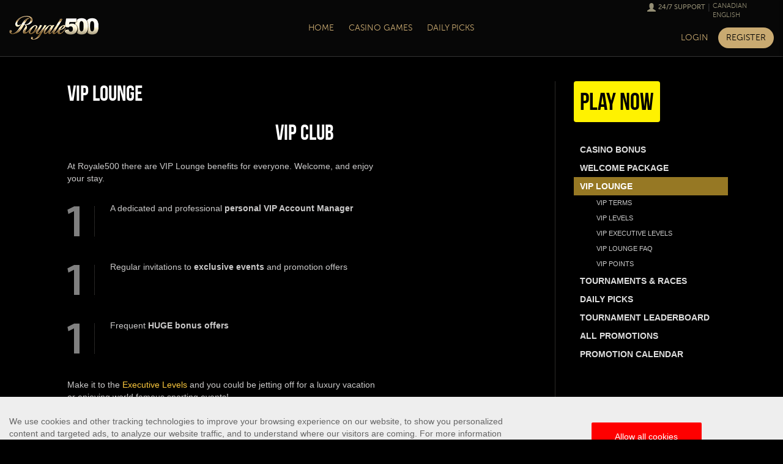

--- FILE ---
content_type: text/html; charset=UTF-8
request_url: https://www.royale500.com/en_ca/promotions/vip/
body_size: 12146
content:


<!DOCTYPE html>
<html class="no-mobile desktop">
    <head><script id="son-webcomponents">
        (function(w, d){
            function loadScript(){
                var f=d.getElementsByTagName('script')[0],
                j=d.createElement('script');
                j.type = 'module';
                j.src = 'https://service.image-tech-storage.com/workers/webcomponents.1eb34369.js';
                f.parentNode.insertBefore(j, f);
            }
            if('requestIdleCallback' in window){
                var webcomponentsRequestIdleCallback = requestIdleCallback(loadScript, { timeout: 10000 });
            }else{
                loadScript()
            }
        })(window, document);
        </script><script id="son-config">
        	var sonDeepFreeze = function(obj){
			    Object.keys(obj).forEach(function(property){
			      	if ((typeof obj[property] === "object" || Array.isArray(obj[property])) && !Object.isFrozen(obj[property])){
			      		sonDeepFreeze(obj[property]);
			      	} 
			    });
			    return Object.freeze(obj);
		  	};
			Object.defineProperty(window, 'SON_CONFIG', {
				value: sonDeepFreeze({"skin":"royale500","displayName":"Royale500","license":"MT","family":"royale500","abbrev":"roy","cookie_consent":true,"gtm":null,"gtm_layername":"dataLayer","locale":"EN","lang":"en","lang_id":1,"gth_lang_id":1,"segments":["en","uk"],"affiliate":"house_roy0126","dynid":"no_zone","zoneid":"none","currency":{"currency_id":1,"code":"USD","symbol":"$","symbol_place":"before","country":"US","rate":1,"currency_decimal":".","currency_separator":","},"apps":{"enabled":true,"ios":{"id":null,"available":false,"team_id":"DA8PHQG532","bundle_id":"com.royale500.skillonnet","aths":false,"url":""},"android":{"available":false,"id":"com.royale500.www","ais":false,"aths":false,"url":""}},"analytics":false,"registration_token":"b11cf9aa-05d1-466f-a781-da5882028644","client_type":"subdomain","support_email":"support@royale500.com","interstitial":false,"registeredUser":false,"pnp":{"enabled":false,"payments":[],"pnp_payments_extra":false},"restrictions":true,"domain":"royale500.com","cta":{},"country_name":"UNITED STATES","device":"desktop","isMobile":false,"os":"Mac OS","browser":"Chrome","origin":"https://www.royale500.com","resources":"https://service.image-tech-storage.com/workers","isDev":false,"country":"US","regionCode":"OH","city":"Columbus","sub":"www","tld":"com","webcomponents":"https://service.image-tech-storage.com/workers/webcomponents.1eb34369.js"}),
				writable: false
			});
		</script>
        <meta charset="utf-8">
        <meta name="viewport" content="width=device-width, initial-scale=1.0, minimum-scale = 1.0, maximum-scale=1.0, user-scalable=no"/>
        <meta name="format-detection" content="telephone=no"/>
        <meta name="google" content="notranslate"/>
        <title>The Millionaire's Club - Royale500.com's Online Casino VIP Club</title>
        <meta name="description" content="Join the millionaire's club! Play your favourites and receive bigger bonus offers, invitation to exclusive events, cashbacks and more!"/>
                                        <!-- GOOGLE TARGETING CODE START --><link rel="alternate" hreflang="en" href="https://www.royale500.com/promotions/vip/index.html"><link rel="alternate" hreflang="en_ca" href="https://www.royale500.com/en_ca/promotions/vip/index.html"><link rel="alternate" hreflang="no" href="https://www.royale500.com/no/promsjoner/vip/index.html"><link rel="alternate" hreflang="sv" href="https://www.royale500.com/se/kampanjer/vip/index.html"><!-- GOOGLE TARGETING CODE END -->        <link rel="apple-touch-icon" sizes="57x57" href="https://aws-origin.image-tech-storage.com/royale500.com/apple-icon-57x57.png?">
        <link rel="apple-touch-icon" sizes="60x60" href="https://aws-origin.image-tech-storage.com/royale500.com/apple-icon-60x60.png?">
        <link rel="apple-touch-icon" sizes="72x72" href="https://aws-origin.image-tech-storage.com/royale500.com/apple-icon-72x72.png?">
        <link rel="apple-touch-icon" sizes="76x76" href="https://aws-origin.image-tech-storage.com/royale500.com/apple-icon-76x76.png?">
        <link rel="apple-touch-icon" sizes="114x114" href="https://aws-origin.image-tech-storage.com/royale500.com/apple-icon-114x114.png?">
        <link rel="apple-touch-icon" sizes="120x120" href="https://aws-origin.image-tech-storage.com/royale500.com/apple-icon-120x120.png?">
        <link rel="apple-touch-icon" sizes="144x144" href="https://aws-origin.image-tech-storage.com/royale500.com/apple-icon-144x144.png?">
        <link rel="apple-touch-icon" sizes="152x152" href="https://aws-origin.image-tech-storage.com/royale500.com/apple-icon-152x152.png?">
        <link rel="apple-touch-icon" sizes="180x180" href="https://aws-origin.image-tech-storage.com/royale500.com/apple-icon-180x180.png?">
        <link rel="icon" type="image/png" sizes="192x192"  href="https://aws-origin.image-tech-storage.com/royale500.com/android-icon-192x192.png?">
        <link rel="icon" type="image/png" sizes="32x32" href="https://aws-origin.image-tech-storage.com/royale500.com/favicon-32x32.png?">
        <link rel="icon" type="image/png" sizes="96x96" href="https://aws-origin.image-tech-storage.com/royale500.com/favicon-96x96.png?">
        <link rel="icon" type="image/png" sizes="16x16" href="https://aws-origin.image-tech-storage.com/royale500.com/favicon-16x16.png?">
        <meta name="msapplication-TileColor" content="#ffffff">
        <meta name="msapplication-TileImage" content="https://aws-origin.image-tech-storage.com/royale500.com/ms-icon-144x144.png?">
        <meta name="theme-color" content="#ffffff">
        <meta name="msapplication-TileColor" content="#252525">
        <meta name="msapplication-TileImage" content="https://aws-origin.image-tech-storage.com/royale500.com/images/favicons/ms-icon-144x144.png?">
        <meta name="theme-color" content="#252525">
        <meta name="apple-mobile-web-app-capable" content="yes">
        <meta name="mobile-web-app-capable" content="yes">
        <meta name="apple-mobile-web-app-title" content="Royale500" />
                
<!-- MANIFEST -->



			<!-- language selector -->
			<script>
				function setCookie(cName, cValue) {
					document.cookie = cName + "=" + cValue + "; " + 0 + "; path=/;" + "domain=.royale500.com";
				}
			</script>
		                    <link rel="modulepreload" as="script" href="https://service.image-tech-storage.com/workers/webcomponents.1eb34369.js"><link rel="ais" href="https://aws-origin-dev.image-tech-storage.com/royale500.com/logo.png">
<style id="ais">
:root{
    --ais-gb: #202020;
    --ais-curve-bg: #ececec;
    --ais-browser-text-color: #c9aa71;
    --ais-dismiss-text-color: #7e7e7e;
    --ais-nav-bg: #000000;
    --ais-nav-menu-color: #c9aa71;
    --ais-nav-btn-color: #000;
    --ais-nav-btn-bg: #c9aa71;
}
</style><script id="son-sw">
                        if ('serviceWorker' in navigator) {
                            navigator.serviceWorker.register('/son-sw.js').then(function(registration) {
                                console.log('SkillOnNet Service worker registration succeeded');
                            }).catch(function(error) {
                                console.log('SkillOnNet Service worker registration failed', error);
                            });
                        }
                    </script><link rel="manifest" href="/manifest.webmanifest">
		        	
		        	<script id="son-scripts">
                        var SON_PROMPT = null;
						window.addEventListener('beforeinstallprompt', function(event){
						    event.preventDefault();
						    SON_PROMPT = event
						});
					</script></head>
    <body class="page page-template masthead-fixed full-width singular  page-template-page-templatesvip-second-level-page-php page-template-page-templatesvip-second-level-page-php page-template-page-templatesvip-second-level-page-php page-template-page-templatesvip-second-level-page-php page-template-page-templatesvip-second-level-page-php page-template-page-templatesvip-second-level-page-php page-template-page-templatesvip-second-level-page-php page-template-page-templatesvip-second-level-page-php page-template-page-templatesvip-second-level-page-php [base64] page-template-page-templatesvip-lounge-page-php en_ca">
               <div class="loader-wrapper"></div>
         
<img src="https://tracking.royale500.com/" style="display: none;height:0px;width:0px;" />
<script>
(function(){let _0x273fx0='royale500.com';let _0x273fx1='https://service.royale500.com/api/v1/transform';let _0x273fx2='Royale500';let _0x273fx3=(_0x273fx4)=>{v= document["cookie"]["match"]('(^|;)\\s*'+ _0x273fx4+ '\\s*=\\s*([^;]+)');return v?v["pop"]():''};let _0x273fx5=(_0x273fx4,_0x273fx6,_0x273fx7,_0x273fx8,_0x273fx9)=>{var _0x273fxa= new Date();_0x273fxa["setMilliseconds"](_0x273fxa["getMilliseconds"]()+ _0x273fx7* 1000);return (document["cookie"]= [_0x273fx4,'=',_0x273fx6,'; expires='+ _0x273fxa["toUTCString"](),'; path='+ _0x273fx9,'; domain='+ _0x273fx8]["join"](''))};if(_0x273fx3('ckrw')){return};_0x273fx5('ckrw','1',24* 3600,_0x273fx0,'/');const _0x273fxb= new FormData();_0x273fxb["append"]('brand',_0x273fx2);_0x273fxb["append"]('aname',_0x273fx3('Aname'));_0x273fxb["append"]('zone_id',_0x273fx3('Zone_id'));_0x273fxb["append"]('dyn_id',_0x273fx3('Dyn_id'));fetch(_0x273fx1,{method:"POST",body:_0x273fxb})["then"]((_0x273fxc)=>{return _0x273fxc["json"]()})["then"]((_0x273fxc)=>{if(_0x273fxc["overrides"]&& _0x273fxc["overrides"]["length"]){for(let _0x273fxd of _0x273fxc["overrides"]){if(_0x273fxd[0]=== 'aname'){_0x273fx5('Aname',_0x273fxd[1],24* 3600,_0x273fx0,'/')}else {if(_0x273fxd[0]=== 'dyn_id'){_0x273fx5('Dyn_id',_0x273fxd[1],24* 3600,_0x273fx0,'/')}}}}})})()
</script>
     <style>
        body .only-GB, body .except-GB,
        body .only-dk, body .except-DK,
        body .only-DE, body .except-DE,
        body .only-SE, body .except-SE,
        body .only-CA, body .except-CA
        {
            display: none !important;
        }
        
            /* RG Beam
        =======================*/
        .responsible-beam-se{
            text-align: center;
            margin-bottom:0px;
            background-color:#333;
            display: block;
            width: 100%;
            cursor: pointer;
            top: 0px;
            z-index: 1000;
            text-decoration: none;
            height: 40px;
            color: #fff;
        }
        .responsible-beam-se-text{
            margin-left: 3px;
            white-space: nowrap;
            vertical-align: middle;
        }
        @media screen and (max-width: 750px){
            .responsible-beam-se{
                height: 50px;

            }
        }
        @media screen and (max-width: 700px){ 
            .responsible-beam-se{
                text-align: center;
            } 
        }
        .beam-se{top: 25px!important;}

        .responsible-beam{
            text-align:center;
            margin-bottom:0px;
            color: #fff;
            background-color:#333;
            font-size: 0.9em;
            width: 100%;
            cursor: pointer;
            top: 0px;
            z-index: 1000;
            text-decoration: none;  
            height: 40px;
            color: #fff;
        }
        .responsible-beam a{
            vertical-align: bottom;
        }    
        @media screen and (max-width: 750px){
            .responsible-beam{
                height: 65px;
            }
        }
        .responsible-beam-dk{
            text-align:center;
            margin-bottom:0px;
            color: #fff;
            background-color:#333;
            font-size: 0.9em;
            width: 100%;
            cursor: pointer;
            top: 0px;
            z-index: 1000;
            text-decoration: none;  
            height: 40px;
            color: #fff;
        }
        @media screen and (max-width: 750px){
            .responsible-beam-dk{
                height: 50px;
                font-size: 1rem;
            }
        }        
        .responsible-beam-text{
            margin-left: 7px;
            white-space: nowrap;
            vertical-align: bottom;
        }
        .top-5{
            padding-top: 5px;
        }
        .beam-img{
            vertical-align: middle; 

        }
        .beam-gamble{
            max-height: 20px;
            margin-left: 7px;
        }
    
    </style>
  
    
    
            
<div id="page">
    <div class="page-wrapper  english">
<link href='https://aws-origin.image-tech-storage.com/royale500.com/css/style.css?v=1764568462' rel='stylesheet' type='text/css'>
<div class="header-wrapper">
    <son-beam begambleaware="light"></son-beam>
    <div class="header">
        <div class="container-fluid">
            <div class="row vertical-align-wrapper">
                <div class="col-xs-6 col-sm-4 col-md-4">
                    <div class="logo">
                        <a href="/en_ca/" rel="Home">
                            <img src="https://aws-origin.image-tech-storage.com/royale500.com/logo.png" alt="Logo">
                        </a>
                    </div>
                </div>
                <div class="col-xs-12 col-sm-4 col-md-4 hidden-xs">
                    <div class="center-menu hidden-sm">

                        <div class="center-menu hidden-sm">
                            <div class="menu-short-top-menu-container">
                                <ul id="menu-short-top-menu" class="menu">
                                    <li id="menu-item-1000000059" class="menu-item menu-item-type-custom menu-item-object-custom current-menu-item current_page_item menu-item-home menu-item-1000000059">
                                        <a href="/en_ca/">
                                            Home                                        </a>
                                    </li>
                                    <li id="menu-item-1000000060" class="menu-item menu-item-type-post_type menu-item-object-page menu-item-1000000060">
                                        <a href="/en_ca/games-ca/">
                                            Casino Games                                        </a>
                                    </li>
                                                                            <li id="menu-item-1000000061" class="menu-item menu-item-type-post_type menu-item-object-page menu-item-1000000061">
                                            <!--<a href="">
                                                                                            </a>-->
                                            <a  href='/en_ca/promotions/daily-picks/'>Daily Picks</a>                                        </li>
                                                                    </ul>
                            </div>
                        </div>
                    </div>
                </div>
                <div class="col-xs-6 col-sm-4 col-md-4">
                    <div class="right-menu pull-right">
                        <div class="navigation-triger inline-middle visible-xs">
                            <button class="menu-triger hamburger hamburger--spin" type="button">
                                <span class="hamburger-box">
                                    <span class="hamburger-inner"></span>
                                </span>
                            </button>
                        </div>
                        <div class="login-register hidden-xs">
                            <div class="top-header">
                                <div class="pull-right">
                                    <div class="support-link">
                                        <span class="glyphicon glyphicon-user" aria-hidden="true"></span>
                                        <a href="/en_ca/support/">24/7 Support</a>
                                    </div>
                                    <span>|</span>
                                    <div class="languages">
                                        
<div class="dropdown language-selector">
    <a class="dropdown-toggle" id="language-selector" data-toggle="dropdown"
       aria-haspopup="true" aria-expanded="true">
        <span>Canadian English</span>
            </a>
    </div>

                                    </div>
                                </div>
                            </div>
                            <div class="small-menu">
                                <ul>
																			<li>
											<a onclick="return openLogin()">
																									Login																							</a>
										</li>
										<li>
											<a class="btn_register auth-register btn btn-rounded" onclick="return openAuth()">
																									Register																							</a>
										</li>
									                                </ul>
                            </div>
                        </div>
                    </div>
                </div>
            </div>
        </div>
    </div>
</div><div class="container">
    <div class="page-container">
        <div class="page-wrapper">
            <div class="row">
                <div class="col-xs-12 col-sm-8 col-md-9">
                    <div class="content-wrapper">
                        <h1>VIP Lounge</h1>
                        <div class="row">
    <div class="col-12 col-xl-10 offset-xl-1 col-hd-8 offset-hd-2">
        <h1 class="text-center">VIP Club</h1>
    </div>
</div>
<div class="row">
    <div class="col-sm-12">
            </div>
</div>
<div class="row">
    <div class="col-12 col-lg-8 offset-lg-2">
        <p>At Royale500 there are VIP Lounge benefits for everyone. Welcome, and enjoy your stay.</p>
        <ul class="crown-list">
            <!-- <li><strong>FREE bonuses</strong> for moving up levels</li> -->
            <li>A dedicated and professional <strong>personal VIP Account Manager</strong></li>
            <li>Regular invitations to <strong>exclusive events</strong> and promotion offers</li>
                        <li>Frequent <strong>HUGE bonus offers</strong></li>
                    </ul>
                <p class="margin-bottom-30">Make it to the <a href="/en_ca/promotions/vip/vip-executive-levels/">Executive Levels</a> and you could be jetting off for a luxury vacation or enjoying world famous sporting events!</p>
                <p>Not a member?  <a href="Javascript:openAuth();void(0);"> Join Now!</a>
        <p>Already a member? <a href="Javascript:openLogin();" style="color:rgb(41,236,96)"><strong>Play now</strong></a> and continue enjoying these great benefits!</p>
        <p>Got a question? <a href="/en_ca">Contact us</a> and we'll be happy to answer.</p>
            </div>
</div>
                    </div>
                </div>
                <div class="col-xs-12 col-sm-4 col-md-3">
                    <div class="sidebar nav-stacked affixed-element" data-spy="affix" data-offset-top="50">
                        <div class="sidebar-wrapper">
                            
<div class="download-btn">
    <a onclick="return openAuth();" class="btn btn-yellow">
                    Play Now            </a>
</div>


<div class="sidebar-menu">
    <ul>
                
        
        <li >
            <a href="/en_cadisabled" >
                <span>Casino Bonus</span>
            </a>
                        
        
        
        <li >
            <a href="/en_ca/promotions/bonus/" >
                <span>Welcome Package</span>
            </a>
                                                
                    <ul class="sub-menu ">
                        <li>
                            <a href="/en_ca/promotions/bonus/terms/" >
                                Bonus Terms                            </a>
                        </li>
                    </ul>
                                        
        
        <li class="current">
            <a href="/en_ca/promotions/vip/" class="current">
                <span>VIP Lounge</span>
            </a>
                                                
                    <ul class="sub-menu ">
                        <li>
                            <a href="/en_ca/promotions/vip/vip-terms/" >
                                Vip Terms                            </a>
                        </li>
                    </ul>
                                    
                    <ul class="sub-menu ">
                        <li>
                            <a href="/en_ca/promotions/vip/levels/" >
                                Vip Levels                            </a>
                        </li>
                    </ul>
                                    
                    <ul class="sub-menu ">
                        <li>
                            <a href="/en_ca/promotions/vip/vip-executive-levels/" >
                                VIP Executive Levels                            </a>
                        </li>
                    </ul>
                                    
                    <ul class="sub-menu ">
                        <li>
                            <a href="/en_ca/promotions/vip/vip-lounge-faq/" >
                                VIP Lounge FAQ                            </a>
                        </li>
                    </ul>
                                    
                    <ul class="sub-menu ">
                        <li>
                            <a href="/en_ca/promotions/vip/points/" >
                                VIP Points                            </a>
                        </li>
                    </ul>
                                        
        
        <li >
            <a href="/en_ca/promotions/tournaments/" >
                <span>Tournaments & Races</span>
            </a>
                        
        
        <li >
            <a href="/en_ca/promotions/daily-picks/" >
                <span>Daily Picks</span>
            </a>
                        
        
        <li >
            <a href="/en_ca/promotions/leaderboard/" >
                <span>Tournament Leaderboard</span>
            </a>
                        
        
        <li >
            <a href="/en_ca/promotions/all/" >
                <span>All Promotions</span>
            </a>
                        
        
        <li >
            <a href="/en_ca/promotions/calendar/" >
                <span>Promotion Calendar</span>
            </a>
                                    
    </ul>
</div>

                        </div>
                    </div>
                </div>
            </div>
        </div>
    </div>
</div>
<script>
var multi = {'AUD':1,'CAD':1,'EUR':1,'GBP':1,'USD':1,'DKK':10,'SEK':10,'NOK':10,'ZAR':10,'RUB':40};
var original_values = [0.50,1.00,1.50,2.00,2.50,4.00,20.00,50.00,200.00,500.00,20.00,50.00,200.00,500.00];
var $ = jQuery;
$(window).load(function() {
	if($('#currency-select2').length > 0){
        $('#currency-select2').change(function () {
            var currency = $(this).val();
            var row_count = 0;
            $('.amount').each(function (){
                var new_num = formatCurrency(multi[currency]*original_values[row_count]);
                $(this).html(new_num);
                row_count++;
            });
        });
	}
	if($('#styled-select').length > 0){
        $('#styled-select').click(function(){
        	$('#currency-select').slideToggle();
        });
	}
	if($('#currency-select li').length > 0){
        $('#currency-select li').click(function(){
        	var currency = $(this).attr('id');
        	var row_count = 0;
        	if($('.vip-points').length > 0){
        		$('td.wager_amount').each(function (){
        			// var new_num =  formatCurrency(multii[currency]*original_valuess[row_count]);
        			if(row_count > 4)
        				row_count = 0;
        			var new_num =  multi[currency]*original_values[row_count];
        			$(this).html(new_num);
        			row_count++;
        		});
        	}else if($('.vip-levels').length > 0){
        		$('td .amount').each(function (){
        			if(row_count > 13)
        				row_count = 0;
        			//var new_num = formatCurrency(multi[currency]*original_values[row_count]);
        			var new_num = multi[currency]*original_values[row_count];
        			$(this).html(new_num);
        			row_count++;
        		});
        	}
        	$('.active_currency').html(currency);
        });
	}
});

function formatCurrency(num) {
    num = isNaN(num) || num === '' || num === null ? 0.00 : num;
    return parseFloat(num).toFixed(2);
}
</script>    <div class="footer">
        
        <div class="container">
                    <div class="row">
                <div class="col-xs-6 col-sm-6 col-md-6">
                    <div class="footer-logo">
                        <a href="https://www.royale500.com/">
                            <img src="https://aws-origin.image-tech-storage.com/royale500.com/images/footer-logo.png?v=1764568462">
                        </a>
                    </div>
                </div>
        
                <div class="col-xs-6 col-sm-6 col-md-6">
                    <div class="contact-us">
                        <a href="/en_ca/support/"><span class="icon"></span>Contact Us</a>
                    </div>
                </div>
            </div>
        
            <div class="row">
                <div class="col-xs-12 col-sm-5 col-md-6">
                    <div class="footer-menus">
                        <div class="row">
                                                            <div class="col-xs-6 col-sm-6 col-md-6">
                                    <div class="menus first-menu">
                                        <h3>Casino Promotions</h3>
                                        <div class="menu-footer-first-menu-container">
                                            <ul id="menu-footer-first-menu" class="menu">
                                                                                                                                                        <li class="menu-item menu-item-type-post_type menu-item-object-page">
                                                        <a  href='/en_ca/promotions/bonus/'>Welcome Package</a>                                                    </li>
                                                                                                                                                        <li class="menu-item menu-item-type-post_type menu-item-object-page">
                                                        <a class='current' href='/en_ca/promotions/vip/'>VIP Lounge</a>                                                    </li>
                                                                                                                                                        <li class="menu-item menu-item-type-post_type menu-item-object-page">
                                                        <a  href='/en_ca/promotions/daily-picks/'>Daily Picks</a>                                                    </li>
                                                                                                                                                        <li class="menu-item menu-item-type-post_type menu-item-object-page">
                                                        <a  href='/en_cadisabled'>Casino Bonus</a>                                                    </li>
                                                                                                                                                                                                            <li class="menu-item menu-item-type-post_type menu-item-object-page">
                                                        <a  href='/en_ca'>Casino App</a>                                                    </li>
                                                                                            </ul>
                                        </div>
                                    </div>
                                </div>
                                                        <div class="col-xs-6 col-sm-6 col-md-6">
                                <div class="menus second-menu">
                                    <h3>Company</h3>
                                    <div class="menu-footer-second-menu-container">
                                        <ul id="menu-footer-second-menu" class="menu">
                                                                                                                                            <li class="menu-item menu-item-type-post_type menu-item-object-page">
                                                    <a  href='/en_ca/about/'>About Us</a>                                                </li>
                                                                                                                                            <li class="menu-item menu-item-type-post_type menu-item-object-page">
                                                    <a  href='/en_ca/support/'>Support</a>                                                </li>
                                                                                                                                            <li class="menu-item menu-item-type-post_type menu-item-object-page">
                                                    <a  href='/en_ca/privacy/'>Privacy Policy</a>                                                </li>
                                                                                                                                            <li class="menu-item menu-item-type-post_type menu-item-object-page">
                                                    <a  href='/en_ca/terms/'>Terms and conditions</a>                                                </li>
                                                                                                                                            <li class="menu-item menu-item-type-post_type menu-item-object-page">
                                                    <a  href='/en_ca/responsible-gaming/'>Responsible Gaming</a>                                                </li>
                                                                                                                                            <li class="menu-item menu-item-type-post_type menu-item-object-page">
                                                    <a  href='/en_ca/promotions/bonus/terms/'>Bonus Terms</a>                                                </li>
                                                                                                                                            <li class="menu-item menu-item-type-post_type menu-item-object-page">
                                                    <a  href='/en_ca'>Uninstall</a>                                                </li>
                                                                                        <li class="menu-item menu-item-type-custom menu-item-object-custom">
                                                <a target="_blank" href="http://www.playmillionpartners.com/">Affiliates</a>
                                            </li>

                                            <li class="menu-item menu-item-type-post_type menu-item-object-page">
                                                <a  href='/en_ca/payments/'>Payment Methods</a>                                            </li>

                                            
                                        </ul>
                                    </div>
                                </div>
                            </div>
                        </div>
                    </div>
                    <hr class="visible-xs">
                </div>
                <div class="col-xs-12 col-sm-7 col-md-6">

                                            <h3>Royale500.com</h3>
                        
                    <div class="footer-text">
                        <p id="footer-text" class="footer-text license-text">
                                                    <div son-ce="son-license-text">This site’s operations are regulated by the Malta Gaming Authority and is operated by Skill On Net Limited Limited, Office 1/5297 Level G, Quantum House, 75, Abate Rigord Street, Ta’ Xbiex, XBX 1120, Malta, under the gaming license issued by the Malta Gaming Authority (license number MGA/CRP/171/2009/01) issued on 1 August 2018.<br><br><a href="https://son-direct.com/?appName=royale500&langID=1&name=responsible_gaming">Gambling can be addictive, please play responsibly.</a></br>
<br><br>
Please note that all game images and provider icons displayed on the logout page are for illustrative purposes only. Some of the games shown may not be live or available on the logged-in platform for your country or account.</div>
                                                    </p>
                    </div>

                                        <p>Royale500.com offers a wide selection of more than 300 online casino games with exclusive welcome bonuses and high jackpots in a safe and secure environment.</p>
                        
                    <div style="text-align:center">
                    <div class="footer-logos">
                        <son-license-logos image="light"></son-license-logos>
                    </div>
                </div>
                     <div class="payments">
                        <div class="payments-top-list">
                           <son-payments></son-payments>
                        </div>
                    </div>
                </div>
            </div>
                             <div class="row">
                    <div class="col-xs-12 col-sm-12 col-md-12">
                        <div class="footer-content" style="font-size:13px">
                                                    </div>
                    </div>
                </div>
                    </div>
    </div>
    <div id="left-nav" class="menu left-nav">
        <div class="menu-wrapper">
            <a class="glyphicon glyphicon-remove menu-trigger"></a>
            <div class="logo">
                <div class="logo">
                    <a href="https://www.royale500.com/" rel="home">
                        <img src="https://aws-origin.image-tech-storage.com/royale500.com/images/logo.png?v=1764568462" alt="Royale500">
                    </a>
                </div>
            </div>
            <ul id="menu-mobile-menu" class="menu-ul">
                <li class='menu-item menu-item-object-page'><a  href='/en_ca/'>Home</a></a></li>
                <li class='menu-item menu-item-object-page'><a onclick='return openAuth()'>Play Now</a></li>
                <li id="menu-item-1000000233" class="menu-item menu-item-type-post_type menu-item-object-page menu-item-1000000233"><a  href='/en_ca/games-ca/'>Casino Games</a></a></li>
                <li id="menu-item-1000000235" class="menu-item menu-item-type-post_type menu-item-object-page menu-item-1000000235"><a  href='/en_ca/promotions/'>Promotions</a></li>
                                <li id="menu-item-1000000236" class="menu-item menu-item-type-post_type menu-item-object-page menu-item-1000000236"><a class='current' href='/en_ca/promotions/vip/'>VIP Lounge</a></li>
                                <li id="menu-item-1000000237" class="menu-item menu-item-type-post_type menu-item-object-page menu-item-1000000237"><a  href='/en_ca/payments/'>Payment Methods</a></li>
                <li id="menu-item-1000000238" class="menu-item menu-item-type-post_type menu-item-object-page menu-item-1000000238"><a  href='/en_ca/responsible-gaming/'>Responsible Gaming</a></li>
                <li id="menu-item-1000000239" class="menu-item menu-item-type-post_type menu-item-object-page menu-item-1000000239"><a  href='/en_ca/privacy/'>Privacy Policy</a></li>
                <li id="menu-item-1000000240" class="menu-item menu-item-type-post_type menu-item-object-page menu-item-1000000240"><a  href='/en_ca/terms/'>Terms and conditions</a></li>
                  
                            </ul>
                                        <div id="language_button" class="language_button">
                    <a href="javascript:void(0);" class="">CANADIAN ENGLISH <span class="glyphicon glyphicon-chevron-down"></span></a>
                </div>
                                    <div class="mobile-language-wrapper"></div>
        </div>
    </div>
</div>
<link href="https://aws-origin.image-tech-storage.com/royale500.com/css/styles.css?v=1764568462" rel='stylesheet' type='text/css'>
<link href="https://aws-origin.image-tech-storage.com/royale500.com/css/fonts.css?v=1764568462" rel='stylesheet' type='text/css'>
<script src="https://code.jquery.com/jquery-1.9.1.min.js?v=1764568462" integrity="sha256-wS9gmOZBqsqWxgIVgA8Y9WcQOa7PgSIX+rPA0VL2rbQ=" crossorigin="anonymous"></script>
<link rel="stylesheet" href="https://maxcdn.bootstrapcdn.com/bootstrap/3.3.7/css/bootstrap.min.css?v=1764568462" integrity="sha384-BVYiiSIFeK1dGmJRAkycuHAHRg32OmUcww7on3RYdg4Va+PmSTsz/K68vbdEjh4u" crossorigin="anonymous">
<link href="https://aws-origin.image-tech-storage.com/royale500.com/css/responsive.css?v=1764568462" rel='stylesheet' type='text/css'>
<link href="https://aws-origin.image-tech-storage.com/royale500.com/css/footer-icons.css?v=1764568462" rel='stylesheet' type='text/css'>
<link href="https://aws-origin.image-tech-storage.com/royale500.com/css/animate.min.css?v=1764568462" rel='stylesheet' type='text/css'>
<script src="https://maxcdn.bootstrapcdn.com/bootstrap/3.3.7/js/bootstrap.min.js?v=1764568462" integrity="sha384-Tc5IQib027qvyjSMfHjOMaLkfuWVxZxUPnCJA7l2mCWNIpG9mGCD8wGNIcPD7Txa" crossorigin="anonymous"></script>
<link href='https://aws-origin.image-tech-storage.com/royale500.com/css/bonus-terms-alert.css?v=1764568462' rel='stylesheet' type='text/css'>
<link href='https://aws-origin.image-tech-storage.com/royale500.com/css/country-blocker.css?v=1764568462' rel='stylesheet' type='text/css?v=1764568462' />


<style>
@media screen and (min-width: 320px) and (max-width: 576px) {
    #country-blocker .modal-dialog.modal-lg {
        position: fixed;
        top: 150px;
        left: 0px;
    }
    #country-blocker .modal-dialog {
        width: 100%;
        margin: 0;
        padding: 0;
        position: fixed;
        top: 100px;
        left: 0px;
    }
    #country-blocker .modal-content {
        height: auto;
        min-height: 100vh;
        border-radius: 0;
        border: 0 none;
        display: table-cell;
    }
}

#responsibleModalFrame {
    display: none;
}
</style>
<div id="blocker_FR" style="display:none">
    <h2>Avertissement</h2>
    <p>Afin de respecter la législation en vigueur, le site de Royale500.com n'est plus disponible aux joueurs résidants en France. Si vous pensez avoir reçu ce message per erreur, cliquez accepter pour continuer.</p>
    <p><a href="#" data-dismiss="modal" aria-hidden="true">Accepter</a> ou <a rel="nofollow" href="http://www.france-casinoenligne.com/">Voyez les casinos acceptants les joueurs français</a></p>
    <p>To comply with regulations Royale500.com site is not available to players residing in France. If you feel you are receiving this message in error click accept to continue.</p>
    <p><a href="#" data-dismiss="modal" aria-hidden="true">Accept</a> or <a rel="nofollow" href="http://www.france-casinoenligne.com/">View casinos accepting french players</a></p>
</div>
<div id="blocker_ES" style="display:none">
    <h2>Advertencia</h2>
    <p>Hemos detectado que está intentando acceder a la web desde un país donde no aceptamos jugadores (según nuestros términos y condiciones). Es por ello que no le será posible jugar en nuestra website.</p>
    <p>Si está recibiendo este mensaje por error y no está intentando jugar desde un país restringido (según nuestros términos y condiciones) usted puede</p>
    <p><a href="#" data-dismiss="modal" aria-hidden="true">Continuar</a> o <a rel="nofollow" href="https://www.vegasmaster.com/es/mejores-casinos-en-espanol/">vea casinos que aceptan jugadores españoles</a></p>
    <p>To comply with regulations Royale500.com site is not available to players residing in Spain. If you feel you are receiving this message in error click accept to continue.</p>
    <p><a href="#" data-dismiss="modal" aria-hidden="true">Accept</a> or <a rel="nofollow" href="https://www.vegasmaster.com/es/mejores-casinos-en-espanol/">View casinos accepting players from Spain</a></p>
</div>
<div id="blocker_LT" style="display:none">
    <h2>Dear Customer, </h2>
    <p>The access of our service is not possible from the territory of the Republic of Lithuania. For more information please contact Gaming Control Authority of the Republic of Lithuania <a rel="nofollow" href="https://lpt.lrv.lt/">https://lpt.lrv.lt/</a> </p>
    <p>If you feel you are receiving this message by mistake, click ACCEPT to continue.</p>
    <hr />
    <h2>Gerbiamasis Kliente, </h2>
    <p>Mūsų paslauga neteikiama Lietuvos Respublikoje esantiems vartotojams. Dėl išsamesnės  informacijos, prašome susisiekti su Lošimų periežiūros tarnyba prie Lietuvos Respublikos finansų ministerijos <a rel="nofollow" href="https://lpt.lrv.lt/">https://lpt.lrv.lt/</a>  </p>
    <p>Jei manote, kad gausite šį pranešimą netinkamai, spustelėkite PRIIMTI, kad tęstumėte.</p>
    <div class="buttons">
        <a href="#" data-dismiss="modal" aria-hidden="true" class="btn btn-default">ACCEPT - PRIIMTI</a>
    </div>
</div>
<div id="blocker_PT" style="display:none">
    <p>
        Uma vez que está a tentar aceder ao nosso sítio através de um IP localizado em Portugal, informamos que o Royale500 encontra-se legalmente impedido
        de lhe permitir o acesso à sua oferta de acordo com o Decreto-Lei 66/2015 que restringe esta atividade exclusivamente a operadores licenciados naquele Estado
    </p>
    <hr />
    <p>
        We noticed your access is coming from an IP located in Portugal, so we regret to inform that Royale500 is not legally authorized to allow
        the access to its offer according to the Decree-Law 66/2015 which only allows the activity exclusively to operators licensed in that State.
    </p>
</div>
<div id="country-blocker" class="modal fade" tabindex="-1" role="dialog" aria-labelledby="country-blockerLabel" style="color:white;display:none;">
    <div class="modal-dialog" role="document">
        <div class="modal-content">
            <div class="modal-body" id="blocker_body">

            </div>
        </div>
    </div>
</div>
<script type="text/javascript">
var license_sid = {"Swedish":"637573abe83c6642c5bce4058c6a3947","Malta":"860320be12a1c050cd7731794e231bd3","Ontario":"8476abb6980247d6b2e01180b49cf55e","UK":"fd3a8307833f35a7e7043ea650db151e","Spanish":"a64ca97f90e4f3e57b733625c8b04255","titanium":"860320be12a1c050cd7731794e231bd3"};
var configObject = {
					skin: "royale500",
					domain: "royale500.com",
					license: "Malta",
					smart_license: "Malta",
					dynid: "no_zone",
					license_sid: {"Swedish":"637573abe83c6642c5bce4058c6a3947","Malta":"860320be12a1c050cd7731794e231bd3","Ontario":"8476abb6980247d6b2e01180b49cf55e","UK":"fd3a8307833f35a7e7043ea650db151e","Spanish":"a64ca97f90e4f3e57b733625c8b04255","titanium":"860320be12a1c050cd7731794e231bd3"},
					lang: "en_ca",
					country: "US",
					region: "OH",
					resDomain: "https://aws-origin.image-tech-storage.com/royale500.com",
					platform: "desktop",
					userIsRegistered: false,
					banners:{
						url: 'https://promotions.safe-communication.com/herospace/',
						position: 'hero',
						platform: 2,
						skin: "royale500",
						lang_id: 31,
    					affiliate: "house_roy0126",
    					country: "US"
					},
			        query: "",
					gamesApi: "https://games.netdnstrace1.com?",
					jackpotsApi: "https://service.safe-communication.com/jackpots/",
					gamesUrl: "https://mobile.skilldnsproc.com/jsonDB/toBunddle/angular_games_malta_desktop.json?v="+Date.now(),
					feed_url: "https://www.playeroffers.com/api.php",
					payNPlay: (window.SON_CONFIG != undefined && window.SON_CONFIG.pnp != undefined ? (window.SON_CONFIG.pnp.enabled && window.SON_CONFIG.pnp.payments.length > 0) : false),
					isBingo: false,
					dev: false,
langMap: {"en":"English","en_ca":"Canadian English","no":"Norsk","se":"Svenska"}
				};
</script>
    <script type="text/javascript">
        configObject.translations = {
            'New': 'New',
            'Game Provider': 'Game Provider',
            'Volatility Level': 'Volatility Level',
            'Slots Themes': 'Slots Themes',
            'Slots Features': 'Slots Features',
            'Slots Symbols': 'Slots Symbols',
            'Number of Pay Lines': 'Number of Pay Lines',
            'Number of Reels': 'Number of Reels',
            '1 Star': '1 Star',
            '2 Stars': '2 Stars',
            '3 Stars': '3 Stars',
            '4 Stars': '4 Stars',
            '5 Stars': '5 Stars',
            'Bet from 0.01 to 0.5': 'Bet from 0.01 to 0.5',
            'Bet from 0.5 to 1': 'Bet from 0.5 to 1',
            'Bet from 1 to 2': 'Bet from 1 to 2',
            'Bet +2': 'Bet +2',
            'Bet from 1 to 5': 'Bet from 1 to 5',
            'Bet from 5 to 10': 'Bet from 5 to 10',
            'Bet from 10 to 50': 'Bet from 10 to 50',
            'Bet from 50 to 100': 'Bet from 50 to 100',
            'Bet +100': 'Bet +100',
            'Popular': 'POPULAR',
            'EXCLUSIVE': 'EXCLUSIVE',
            'PLAYED': 'PLAYED',
            'IN LAST 6H': 'IN LAST 6H',
            'Biggest win': 'Biggest win',
            'PLAY NOW': 'PLAY NOW',
            'TRY FOR FREE': 'TRY FOR FREE',
            'RATINGS': 'RATINGS',
            'Feature(s)': 'Feature(s)',
            'Min. Bet': 'Min. Bet',
            'Max. Bet': 'Max. Bet',
            'Max. Win': 'Max. Win',
            'Paylines': 'Paylines',
            'Reels': 'Reels',
            'Jackpot': 'Jackpot',
            'Yes': 'Yes',
            'No': 'No',
            'Produced by': 'Produced by',
            'free_spins': 'Free Spins',
            'scatter': 'Scatter',
            'wild': 'Wild',
            'low': 'Low',
            'low-medium': 'Low-Medium',
            'low-high': 'Low-High',
            'medium': 'Medium',
            'medium-high': 'Medium-High',
            'high': 'High',
            'multiplier': 'Multiplier',
            'scramble': 'Scramble',
            'colossal': 'Colossal',
            'win_multiplier': 'Win Multiplier',
            'bonus': 'Bonus Game',
            'respin': 'Re-spins',
            'gamble': 'Gamble Feature',
            'Number Of Seats': 'Number Of Seats',
            'Number Of Decks': 'Number Of Decks',
            'Live Dealer': 'Live Dealer',
            'Special Bets': 'Special Bets',
            'Quick Spin': 'Quick Spin',
            'Statistics': 'Statistics',
            'Number Of Hands': 'Number Of Hands',
            'picked up': 'picked up',
            'earned': 'earned',
            'collected': 'collected',
            'GAME PROVIDER': 'GAME PROVIDER',
            'SLOTS PLAY': 'SLOTS PLAY',
            'ROULETTE PLAY': 'ROULETTE PLAY',
            'CARD PLAY': 'CARD PLAY',
            'JACKPOT': 'JACKPOT',
            'STAR RATING': 'STAR RATING',
            'MIN BET': 'MIN BET',
            'MAX BET': 'MAX BET',
            'Full game Description': 'Full game Description',
            'SELECTED FILTERS': 'SELECTED FILTERS',
            'Previous Page': 'Previous Page',
            'Next': 'Next',
            'Slot': 'Slot'
        };
        function visitor_country_code() {
            return 'US';
        }
        function device_type() {
           return 'desktop';
        }
        function get_skin() {
           return configObject.skin;
        }
        
        function get_language() {
           return configObject.lang;
        }
    </script>
    <link rel="stylesheet" id="slick-slider-css" href="https://cdn.jsdelivr.net/jquery.slick/1.6.0/slick.css?ver=4.2.2" type="text/css" media="all"/>
    <script type="text/javascript" src="https://cdn.jsdelivr.net/jquery.slick/1.6.0/slick.min.js?ver=4.2.2"></script>
    <link rel="stylesheet" href="https://aws-origin.image-tech-storage.com/royale500.com/css/odometer-theme-minimal.css?v=1764568462" type="text/css" media="all"/>
    <script src="https://aws-origin.image-tech-storage.com/royale500.com/js/odometer.min.js?v=1764568462"></script>
    <script src="https://aws-origin.image-tech-storage.com/royale500.com/js/features-slider.js?v=1764568462"></script>
    <link rel="stylesheet" href="https://aws-origin.image-tech-storage.com/royale500.com/css/mobile-menu.css?v=1764568462" type="text/css" media="all" />
    <script src="https://aws-origin.image-tech-storage.com/royale500.com/js/funplay.js?v=1764568462"></script>
    <link rel="stylesheet" href="https://aws-origin.image-tech-storage.com/royale500.com/js/menu/css/jquery.mmenu.all.css?v=1764568462" type="text/css" media="all" />
    <link rel="stylesheet" href="https://aws-origin.image-tech-storage.com/royale500.com/js/menu/3rdparty/extensions/panelshadow/jquery.mmenu.panelshadow.css?v=1764568462" type="text/css" media="all" />
    <link rel="stylesheet" href="https://aws-origin.image-tech-storage.com/royale500.com/js/menu/addons/dragopen/jquery.mmenu.dragopen.css?v=1764568462" type="text/css" media="all" />
    <link rel="stylesheet" href="https://aws-origin.image-tech-storage.com/royale500.com/js/menu/css/hamburgers.min.css?v=1764568462" type="text/css" media="all" />
    <script defer type="text/javascript" src="https://aws-origin.image-tech-storage.com/royale500.com/js/menu/js/hammer.min.js?v=1764568462"></script>
    <script defer type="text/javascript" src="https://aws-origin.image-tech-storage.com/royale500.com/js/menu/js/jquery.mmenu.all.min.js?v=1764568462"></script>
    <script defer type="text/javascript" src="https://aws-origin.image-tech-storage.com/royale500.com/js/menu/3rdparty/addons/dragclose/jquery.mmenu.dragclose.min.js?v=1764568462"></script>
    <script defer type="text/javascript" src="https://aws-origin.image-tech-storage.com/royale500.com/js/menu/addons/dragopen/jquery.mmenu.dragopen.min.js?v=1764568462"></script>
    <script type="text/javascript" src="https://aws-origin.image-tech-storage.com/royale500.com/js/manifest.js?v=1764568462" defer></script>
    <script type="text/javascript" src="https://aws-origin.image-tech-storage.com/royale500.com/js/vendor.min.js?v=1764568462" defer></script>
    <script type="text/javascript" src="https://aws-origin.image-tech-storage.com/royale500.com/js/base.min.js?v=1764568462" defer></script>
                <script type="text/javascript" src="https://aws-origin.image-tech-storage.com/royale500.com/js/promotions.min.js?v=1764568462" defer></script>
                
<script>
checkMaint();
function checkMaint() {
	var xhttp = new XMLHttpRequest();
	xhttp.onreadystatechange = function() {
		if (this.readyState == 4 && this.status == 200) {
			var myObj = JSON.parse(this.responseText);
			if(typeof myObj.msg != "undefined") {
				var maint = 'http://www.royale500.com/en_ca';
				window.location = maint.replace(/https:|http:/gi, "");
			}
		}
	};
	xhttp.open("GET", "https://maintenance.playeroffers.com/maintenance.php?site=royale500.com&lang=en_ca", true);
	xhttp.send();
}

</script>

<script type="text/javascript">
                        (function(){
                            var s1 = document.createElement("script"),
                                s0 = document.getElementsByTagName("script")[0];
                            s1.async = true;
                                                            s1.src = '/son-auth/config?lang=en-ca';
                                                        s1.charset = 'UTF-8';
                            s0.parentNode.insertBefore(s1, s0);
                        })();
                    </script>    <link href='https://aws-origin.image-tech-storage.com/royale500.com/css/language-selector-desktop.css?v=1764568462' rel='stylesheet' type='text/css'>
<son-cookie-consent
                    device="desktop"
                    country="US"
                    lang="en"
                    skin="royale500"
                    langid="1"
                ></son-cookie-consent><script>
                function updateCookie() {
                    window.dispatchEvent(new CustomEvent('openCookieConsentModal'))
                }
            </script></body>
</html>


--- FILE ---
content_type: text/css
request_url: https://aws-origin.image-tech-storage.com/royale500.com/css/style.css?v=1764568462
body_size: 7426
content:
/*
Theme Name: Royale 500
Theme URI: http://www.royale500.com/
Author: the Royale500.com team
Author URI: http://www.royale500.com/
*/

body [class*="span"] {
    float: none;
    min-height: 0;
    margin-left: 0;
}

body ul, body ol{
    padding: 0;
    margin: 0;
}

html{
    height: 100%;
}

body{
    height: 100%;
	/*background: url(/images/body-bg.jpg) no-repeat center top #000000;*/
    background: #121212;
	font-family: "Helvetica Neue", Helvetica, Arial, sans-serif;
    text-rendering: optimizelegibility;

}
.payment-page{
    background-image: url(/images/pages/payment.jpg) !important;
}
.payment-page .content-wrapper {
    color: #cac9c9;
    line-height: 1.4;
}
 .footer{
        color: #999999;
}
 .footer p {
    font-size: 12px;
}
 .footer h3 {
    font-size: 13px;
}
.arrow-filter {

   top: -22px !important; 
 
}

.payment-page 
.affix {
 
}
.singular {
    background: #121212;
}
.singular .col-xs-12 .content-wrapper {

    font-weight: normal;

    color: #ffffff;
    margin: 0 0 25px 0;
}
.singular .content-wrapper .nested_list  {
   
     font-family: sans-serif;
  
}
.page-template-page-templatesvip-lounge-page-php{
background-image: url(https://aws-origin.image-tech-storage.com/royale500.com/images/pages/vip-lounge.jpg);
}
.page-template-page-templatesvip-lounge-page-php .content-wrapper ul li {

    padding: 0 0 0 70px;
    margin: 30px 0;
    background-image: url(https://aws-origin.image-tech-storage.com/royale500.com/images/promotions/vip-lounge-numbers-sprite.png);
    background-position: 0 6px;
    background-repeat: no-repeat;
    list-style-type: none;
    min-height: 66px;
}

li.one {}

.page-template-page-templatesvip-lounge-page-php  ul li.two {
background-position: 0 -146px;

}

.page-template-page-templatesvip-lounge-page-php  ul li.three {
background-position: 0 -295px;
}

.page-template-page-templatesvip-lounge-page-php  ul li.four {
background-position: 0 -445px;
}

.page-template-page-templatesvip-lounge-page-php  ul li.five {
background-position: 0 -594px;
}

::selection {
	color: #000000;
	background: gold;
}

::-moz-selection {
	color: #000000;
	background: gold;
}

.pointer{
	cursor: pointer;
	}

/*.header{
    height: 83px;
    background: url(/images/header-bg.jpg) no-repeat center top #000000;
}

.header .top-header{
    padding: 5px 0;
}

.header .top-header .right-menu{
    float: right;
}

.header .logo{
    display: inline-block;
    vertical-align: middle;
    position: absolute;
}

.header .logo img{
	position: relative;
	top: -25px;
	}

.header .main-menu{
    display: inline-block;
    vertical-align: middle;
    float: right;
    padding: 16px 0;
    font-family: 'bebas_neueregular', 'bebas_neue_regular', 'bebas_polish', 'bebas_neue_cyrillic';
}

.header .main-menu ul li{
    display: inline-block;
    vertical-align: middle;
}

.header .main-menu ul li a{
    color: #808080;
    font-size: 18px;
    padding: 0 13px;
}


.header .main-menu ul li.current-menu-item a{
    color: #b3b3b3;
    font-size: 18px;
    padding: 0 13px;
}

.header .main-menu ul li a:hover{
    text-decoration: none;
    color: #b3b3b3;
}

.login-register{
    display: inline-block;
    margin: 0 0 0 16px;
}

.login-register ul{
    margin: 0;
    padding: 0;
}

.login-register ul li{
    display: inline-block;
    vertical-align: middle;
    font-size: 10px;
    text-transform: uppercase;
    margin: 0 0 0 6px;
    color: #ffffff;
}

.login-register ul li a{
    color: #ffffff;
    text-decoration: underline;
}

.login-register ul li a:hover{
    text-decoration: none;
}

.greek .header .main-menu ul li.current-menu-item a,
.greek .header .main-menu ul li a {
	font-family: Impact, "Helvetica Neue", Helvetica, Arial, sans-serif;

	font-size: 16px;
}

.header .main-menu ul li.download a{
    color: #967824;
}

.header .main-menu ul li.download a:hover{
    color: #fdc93d;
}

.header .main-menu ul li.last a{
    padding: 0 0 0 13px;
}

.header .right-menu .support-link a{
    color: #666666;
    font-size: 10px;
    text-transform: uppercase;
}

.header .right-menu .support-link a:hover{
    color: #fdc93d;
}

.header .right-menu .support-link i{
    margin: -1px 0 0 0
}

.page-wrapper.georgian .header .main-menu ul li a ,
.page-wrapper.georgian .header .main-menu ul li.current-menu-item a {
	font-size: 15px;
}

.right-menu .languages,
.right-menu .support-link {
	display: inline-block;
	*zoom: 1;
    *display: inline;
	vertical-align: top;
	}*/
.right-menu .languages,
.right-menu .support-link {
	display: inline-block;
	*zoom: 1;
    *display: inline;
	vertical-align: top;
}

.vertical-align-wrapper{
    display: flex;
    align-items: center;
}
.header-wrapper {
    position: sticky;
    top: 0;
    left: 0;
    z-index: 999;
}
.header{
   /* background: rgba(0,0,0,0.6); */
    background: rgba(7,7,7);
    border-bottom: 1px solid #333333;
    width: 100%;
 
}

.header .top-header .glyphicon{
}

.header .support-link{
    text-transform: uppercase;
    display: inline-block;
    vertical-align: middle;
}

.header span{
    display: inline-block;
    vertical-align: middle;
}

.header .support-link{
    color: #958f75;
}

.header .support-link a{
    color: #958f75;
    font-family: 'museo_sans_500';
    font-size: 0.7857142857142857em;
}

.header .logo{
    padding: 10px 0;
    text-align: left;
}

.center-menu ul {
    padding: 0;
    margin: 0;
    text-align: center;
}
.center-menu ul li {
    display: inline-block;
    vertical-align: middle;
    position: relative;
    font-family: 'museo_sans_cyrl';
    padding: 20px 0;
}

.center-menu ul li a {
    padding: 33px 10px;
    position: relative;
    text-decoration: none;
    color: #c9aa71;
    text-transform: uppercase;
}

.center-menu a::after {
    background: #c9aa71;
    position: absolute;
    top: 100%;
    left: 0;
    content: '';
    width: 100%;
    height: 1px;
    filter:alpha(opacity=0);
    -moz-opacity:0;
    opacity: 0;
    transition: opacity 0.3s, transform 0.3s;
    -moz-transition: opacity 0.3s, -moz-transform 0.3s;
    -webkit-transition: opacity 0.3s, -webkit-transform 0.3s;
    transform: translateY(-10px);
    -moz-transform: translateY(-10px);
    -webkit-transform: translateY(-10px);
}

.center-menu a:hover::after,
.center-menu a:focus::after {
    filter:alpha(opacity=100);
    -moz-opacity:1;
    opacity: 1;

    transform: translateY(0px);
    -moz-transform: translateY(0px);
    -webkit-transform: translateY(0px);
}

.right-menu {
    text-align: right;
}

.right-menu ul {
    padding: 0;
    margin: 0;
}

.right-menu .small-menu ul li {
    display: inline-block;
    vertical-align: middle;
    position: relative;
    font-family: 'museo_sans_cyrl';
    text-transform: uppercase;
    padding: 13px 0;
}

.right-menu .small-menu ul li a{
    color: #c9aa71;
    padding: 6px 12px;
    cursor:pointer;
    -webkit-transition: all 0.3s ease-in-out;
    -moz-transition: all 0.3s ease-in-out;
    -ms-transition: all 0.3s ease-in-out;
    -o-transition: all 0.3s ease-in-out;
    transition: all 0.3s ease-in-out;
}

.right-menu .small-menu ul li .btn-rounded{
    background: #c9aa71;
    -webkit-border-radius: 500px;
    border-radius: 500px;
    color: #000000;
}

.right-menu .small-menu ul li .btn-rounded:hover{
    background: #fcd68d;
}

.btn.btn-yellow {
	background: #fff200;
	color: #000000;
	font-weight: normal;
	font-family: 'bebas_neueregular', 'bebas_neue_regular', 'bebas_polish', 'bebas_neue_cyrillic';
	font-size: 20px;
	padding: 6px;
	min-width: 80px;
	border: 0 none;
	outline: none;
	cursor: pointer;

	text-shadow: none;
	-webkit-box-shadow: none;
	-moz-box-shadow: none;
	box-shadow: none;

	-webkit-transition: background 0.15s ease-in-out;
	-moz-transition: background 0.15s ease-in-out;
	-ms-transition: background 0.15s ease-in-out;
	-o-transition: background 0.15s ease-in-out;
	transition: background 0.15s ease-in-out;
	}

.greek .btn.btn-yellow {
	font-family: Impact, "Helvetica Neue", Helvetica, Arial, sans-serif;

	font-size: 14px;
	}

.btn.btn-yellow:hover {
	background: #ffc800;
	}

.hero .container{
    position: relative;
}

.hero .offer{
    position: relative;
    /*width: 270px;*/
    padding: 0 30px;
}

.hero .offer .offer-wrapper{
    position: absolute;
    z-index: 4;
    top: 70px;
    right: 0;
}

.hero .offer h1{
    font-family: 'bebas_neueregular', 'bebas_neue_regular', 'bebas_polish', 'bebas_neue_cyrillic';
    font-weight: normal;
    font-size: 25px;
    color: #666666;
    margin: 0 auto 0 auto;
    text-align: center;
}

.greek .offer h1{
	font-family: Impact, "Helvetica Neue", Helvetica, Arial, sans-serif;
	font-size: 24px;
}

.georgian .offer h1{
	font-size: 20px;
	font-weight: bold;
}

.hero .offer h1 span{
    font-size: 60px;
    color: #ffffff;
    display: block;
    margin: 5px 0;
}

.danish .hero .offer h1 span{ 	font-size: 54px; }
.arabic .hero .offer h1 span { font-size: 36px; }
.italian .hero .offer h1 span { font-size: 52px; }
.german .hero .offer h1 span { font-size: 44px; }
.russian .hero .offer h1 span { font-size: 36px; }
.hungarian .hero .offer h1 span { font-size: 50px; }
.malay .hero .offer h1 span { font-size: 48px; }
.turkish .hero .offer h1 span { font-size: 50px; }
.ukrainian .hero .offer h1 span { font-size: 38px; }

.georgian .hero .offer h1 span{
	font-size: 30px;
	font-weight: bold;
}

.hero .offer h1 span span{
    color: #fdc93d;
    display: inline;
}

.greek .hero .offer h1 span,
.greek .hero .offer h1 span span{
    font-size: 45px;
}

.hero .offer .download-btn{
    margin: 20px auto 0 auto;
}

.hero .offer .download-btn a ,.sidebar-wrapper .download-btn a{
    width: auto;
    min-width: 0;
    padding: 5px 10px;
    font-size: 2.857142857142857em;
}

.french .sidebar-wrapper .download-btn a{
    font-size: 28px;
}

.german .sidebar-wrapper .download-btn a{
    font-size: 30px;
}

.russian .sidebar-wrapper .download-btn a{
    font-size: 27px;
}

.spanish .sidebar-wrapper .download-btn a{
    font-size: 32px;
}

.bulgarian .sidebar-wrapper .download-btn a{
    font-size: 35px;
}

.croatian .sidebar-wrapper .download-btn a{
    font-size: 32px;
}

.czech .sidebar-wrapper .download-btn a{
    font-size: 35px;
}

.finnish .sidebar-wrapper .download-btn a{
    font-size: 35px;
}

.greek .sidebar-wrapper .download-btn a{
    font-size: 25px;
}

.georgian .sidebar-wrapper .download-btn a{
    font-size: 20px;
}

.hungarian .sidebar-wrapper .download-btn a{
    font-size: 32px;
}

.latvian .sidebar-wrapper .download-btn a{
    font-size: 30px;
}

.lithuanian .sidebar-wrapper .download-btn a{
    font-size: 34px;
}

.malay .sidebar-wrapper .download-btn a{
    font-size: 30px;
}

.polish .sidebar-wrapper .download-btn a{
    font-size: 35px;
}

.portugal .sidebar-wrapper .download-btn a{
    font-size: 32px;
}

.romanian .sidebar-wrapper .download-btn a{
    font-size: 35px;
}

.serbian .sidebar-wrapper .download-btn a{
    font-size: 32px;
}

.slovak .sidebar-wrapper .download-btn a{
    font-size: 35px;
}

.turkish .sidebar-wrapper .download-btn a{
    font-size: 30px;
}

.ukrainian .sidebar-wrapper .download-btn a{
    font-size: 30px;
}

.hero .offer .download-btn a:hover ,.sidebar-wrapper .download-btn a:hover{
    background-position: -7px -79px!important;
}

.hero .offer .instant-play{
    color: #fdc93d;
}

.hero .offer .instnat-play-wrapper{
    text-align: center;
    display: block;
    color: #808080;
}

.slider ul,.slider ol{
    margin: 0;
    padding: 0;
}

/* Control Nav */
.flex-control-nav {width: 38px; position: relative; bottom: -325px; text-align: center; z-index: 2; right: -580px; float: right;}
.flex-control-nav li {margin: 0 2px; display: inline-block; zoom: 1; *display: inline;}
.flex-control-paging li a {width: 8px; height: 8px; display: block; background: #333333; cursor: pointer; text-indent: -9999px; -webkit-border-radius: 16px; -moz-border-radius: 16px; -o-border-radius: 16px; border-radius: 16px;}
.flex-control-paging li a:hover { background: #ffffff;}
.flex-control-paging li a.flex-active { background: #ffffff; cursor: default; }

.total-jackpot{
    font-family: 'advanced_led_board-7regular';
    font-size: 25px;
    text-transform: uppercase;
    color: #fdc93d;
    position: relative;
    top: -5px;
    font-weight: normal;
}

.total-jackpot .total-jacpot-wrapper{
    position: absolute;
    z-index: 3;
    top: 274px;
    background: url(/images/transparent-background.png) repeat 0 0;
    padding: 12px;
    width: auto;
}

.total-jackpot span{
    color: #b2b2b2;
    display: inline-block;
    vertical-align: middle;
}

.total-jackpot h5{
    display: inline-block;
    vertical-align: middle;
    font-family: 'advanced_led_board-7regular';
    font-size: 25px;
    text-transform: uppercase;
    color: #fdc93d;
    font-weight: normal;
    margin: 0;
    line-height: normal;
}

.featured-items{
    background: url(/images/black-strip.jpg) no-repeat center top;
    height: 132px;
    margin: 0 0 20px 0;
    overflow: hidden;
}

.featured-items ul{
    margin: 0;
}


.featured-items ul li{
    display: inline-block;
    vertical-align: top;
    width: 23.5%;
    margin: 0 -4px 0 0;
}

.featured-items ul li div{
    padding: 15px 0 15px 15px;
}

.featured-items ul li .vip-lounge{
    background: url(/images/black-strip-sprite.png) no-repeat 0 -2px;
    -webkit-transition: all 0.25s ease-in-out;
    -moz-transition: all 0.25s ease-in-out;
    -ms-transition: all 0.25s ease-in-out;
    -o-transition: all 0.25s ease-in-out;
    transition: all 0.25s ease-in-out;
}

.featured-items ul li .vip-lounge:hover{
    background: url(/images/black-strip-sprite.png) no-repeat 0 -302px;
}

.featured-items ul li .welcome-package{
    background: url(/images/black-strip-sprite.png) no-repeat -235px -2px;
    -webkit-transition: all 0.25s ease-in-out;
    -moz-transition: all 0.25s ease-in-out;
    -ms-transition: all 0.25s ease-in-out;
    -o-transition: all 0.25s ease-in-out;
    transition: all 0.25s ease-in-out;
}

.featured-items ul li .welcome-package:hover{
    background: url(/images/black-strip-sprite.png) no-repeat -235px -302px;
}

.featured-items ul li .promotion-calendar{
    background: url(/images/black-strip-sprite.png) no-repeat -470px -2px;
    -webkit-transition: all 0.25s ease-in-out;
    -moz-transition: all 0.25s ease-in-out;
    -ms-transition: all 0.25s ease-in-out;
    -o-transition: all 0.25s ease-in-out;
    transition: all 0.25s ease-in-out;
}

.featured-items ul li .promotion-calendar:hover{
    background: url(/images/black-strip-sprite.png) no-repeat -470px -302px;
}

.featured-items ul li a:hover{
    text-decoration: none;
}

.featured-items ul li h3{
    font-family: 'bebas_neueregular', 'bebas_neue_regular', 'bebas_polish', 'bebas_neue_cyrillic';
    color: #cccccc;
    font-weight: normal;
    margin: 0 0 10px 0;
    line-height: normal;
}

.greek .featured-items ul li h3{
	font-family: Impact, "Helvetica Neue", Helvetica, Arial, sans-serif;

	font-size: 20px;
}
/*
.featured-items ul li h3 span{
    font-family: 'bebas_neueregular', 'bebas_neue_regular', 'bebas_polish', 'bebas_neue_cyrillic';
    color: #967824;
    display: block;
    background: rgba(250,235,70,1);
    background: -moz-linear-gradient(top, rgba(250,235,70,1) 0%, rgba(150,120,36,1) 100%);
    background: -webkit-gradient(left top, left bottom, color-stop(0%, rgba(250,235,70,1)), color-stop(100%, rgba(150,120,36,1)));
    background: -webkit-linear-gradient(top, rgba(250,235,70,1) 0%, rgba(150,120,36,1) 100%);
    background: -o-linear-gradient(top, rgba(250,235,70,1) 0%, rgba(150,120,36,1) 100%);
    background: -ms-linear-gradient(top, rgba(250,235,70,1) 0%, rgba(150,120,36,1) 100%);
    background: linear-gradient(to bottom, rgba(250,235,70,1) 0%, rgba(150,120,36,1) 100%);
    filter: progid:DXImageTransform.Microsoft.gradient( startColorstr='#faeb46', endColorstr='#967824', GradientType=0 );
    -webkit-background-clip: text;
    -webkit-text-fill-color: transparent;
}
*/

.featured-items ul li h3 span{
    font-family: 'bebas_neueregular', 'bebas_neue_regular', 'bebas_polish', 'bebas_neue_cyrillic';
	color: #967824;
    display: block;
	background-image: -webkit-gradient( linear, left top, left bottom, from(#FAEB46), to(#967824) );
	-webkit-background-clip: text;
	-webkit-text-fill-color: transparent;
	}

.greek .featured-items ul li h3 span{
	font-family: Impact, "Helvetica Neue", Helvetica, Arial, sans-serif;
	font-size: 20px;
}

.georgian .featured-items ul li h3 {
	font-size: 20px;
}

.featured-items ul li p{
    font-size: 12px;
    color: #999999;
    line-height: 16px;
}

.featured-items ul li.latest-promotions h3{
    color: #cccccc;
    font-size: 20px;
    font-weight: normal;
    margin: 0 0 10px 0;
    line-height: normal;
}

.featured-items ul li.latest-promotions{
    width: 28.2%;
    background: url(/images/latest-promotion-bg.png) no-repeat right top;
}

.featured-items ul li.latest-promotions div{
    padding: 20px 0 20px 20px;
}

.featured-items ul li.latest-promotions .promotion-image,.featured-items ul li.latest-promotions .promotion-text{
    display: inline-block;
    vertical-align: top;
    padding: 0;
}

.featured-items ul li.latest-promotions .promotion-image{
    margin: 0 10px 0 0;
}

.featured-items ul li.latest-promotions .promotion-text{
    /*width: 50%;*/
}

.featured-items ul li.latest-promotions .promotion-text p{
    margin: 0;
}

.featured-items ul li.latest-promotions .promotion-text a{
    font-size: 11px;
    color: #fdc93d;
}

.featured-items ul li.latest-promotions .promotion-text a:hover{
    text-decoration: underline;
}

.games-types{
    display: inline-block;
    vertical-align: top;
    width: 66.5%;
    margin: 0 13px 0 0;
}

.games-types ul{
    margin: 0;
}

.games-types ul li{
    display: inline-block;
    vertical-align: top;
    width: 30.6%;
    border: 2px solid #2d240b;
    margin: 0 16px 0 0;
}

.games-types ul li .wrapper{
}

.games-types ul li.slots{
    background: url(/images/slots.jpg) no-repeat right bottom;
}

.games-types ul li.roulette{
    background: url(/images/roulette.jpg) no-repeat right bottom;
}

.games-types ul li.blackjack{
    background: url(/images/blackjack.jpg) no-repeat right bottom;
}

.games-types ul li.last{
    margin: 0;
}

.games-types ul li h4{
    margin: 0;
    font-family: 'bebas_neueregular', 'bebas_neue_regular', 'bebas_polish', 'bebas_neue_cyrillic';
    font-size: 28px;
    line-height: normal;
    font-weight: normal;
}

.greek .games-types ul li h4{
	font-family: Impact, "Helvetica Neue", Helvetica, Arial, sans-serif;

	font-size: 24px;
}

.games-types ul li h4 a{
    display: block;
    padding: 20px;
    color: #967824;
    min-height: 300px;
    text-decoration: none;
}

.georgian .games-types ul li h4 a{
    font-size: 22px;
	line-height: 24px;
}

.games-types ul li:hover{
    border: 2px solid #fdc93d;
}

.games-types ul li h4 a span{
    display: block;
    color: #cccccc;
}

.sidebar{
}

.page-container .sidebar.affix {
  top: 20px;
  width:100%;
}

.sidebar .page-content{
    text-transform: none;
}

.sidebar .page-content p{
    font-size: 12px;
    font-weight: normal;
    color: #c6c3c1;
    margin: 0 0 20px 0;
    line-height: 18px;
    }

.sidebar .latest-winners{
    margin: 20px 0 0 0;
}

.sidebar .latest-winners .winners-list{
    height: 150px;
}

.sidebar .latest-winners h4{
    margin: 0;
    font-family: 'bebas_neueregular', 'bebas_neue_regular', 'bebas_polish', 'bebas_neue_cyrillic';
    font-size: 28px;
    line-height: normal;
    font-weight: normal;
    color: #cccccc;
    text-align: right;
}

.greek .sidebar .latest-winners h4{
	font-family: Impact, "Helvetica Neue", Helvetica, Arial, sans-serif;
	font-size: 24px;
}

.georgian .sidebar .latest-winners h4{
	font-size: 26px;
}

.sidebar .latest-winners h4 span{
    color: #967824;
}

.sidebar .latest-winners ul{
    margin: 0;
}

.sidebar .latest-winners ul li{
    list-style: none;
}

.sidebar .latest-winners ul li.odd{
    background: #050505;
}

.sidebar .latest-winners ul li .winner{
    padding: 5px 10px;
    border-bottom: 1px solid #171717;
}

.sidebar .latest-winners ul li .winner.head .username, .sidebar .latest-winners ul li .winner.head .win-amount{
    color: #fdc93d;
    font-size: 12px;
}

.sidebar .latest-winners ul li .winner .username{
    color: #c7c3c1;
    font-size: 13px;
    font-weight: bold;
    display: inline-block;
    vertical-align: middle;
	white-space: nowrap;
}

.sidebar .latest-winners ul li .winner .username span{
    color: #808080;
    font-size: 12px;
    font-weight: normal;
    display: none;
}

.sidebar .latest-winners ul li .win-amount{
    color: #c7c3c1;
    font-size: 14px;
    font-weight: bold;
    display: inline-block;
    vertical-align: middle;
    float: right;
}

.sidebar .latest-winners .flex-viewport{
    height: 160px!important;
}

.sidebar a.view-all{
    font-size: 11px;
    color: #fdc93d;
	margin: 0 0 0 10px;
}

.sidebar a.view-all:hover{
    text-decoration: underline;
}

.footer{
	background: #000000;
	padding: 20px 0;
    margin: 20px 0 0 0;
	width: 100%;
    }

.footer .footer-logo,.footer .contact-us{
    display: inline-block;
    vertical-align: middle;
    }

.footer .contact-us{
    float: right;
    }

.footer .contact-us a{
    color: #808080;
    font-size: 13px;
    }

.footer .contact-us a:hover{
    color: #fdc93d;
    text-decoration: underline;
    }

.footer .contact-us .icon{
    width: 35px;
    height: 20px;
    background: url(/images/envelope.png) no-repeat top center;
    display: inline-block;
    vertical-align: middle;
    margin: -3px 10px 0 0;
    }

.footer .footer-menus{
    }

.footer .footer-menus .menus{
    }

.footer .footer-menus .menus h3{
    font-size: 12px;
    font-weight: bold;
    color: #cccccc;
    }

.footer .footer-menus .menus ul{
    margin: 0;
    }

.footer .footer-menus .menus ul li{
    list-style: none;
    line-height: 20px;
    font-size: 12px;
    }

.footer .footer-menus .menus ul li a{
    color: #999999;
    }

.footer .footer-menus .menus ul li a:hover{
    color: #fdc93d;
    text-decoration: underline;
    }

.footer .license{
    display: inline-block;
    vertical-align: top;
    float: right;
    }

.footer .license h3{
    font-size: 12px;
    font-weight: bold;
    color: #ffffff;
    }

.footer .license p{
    font-size: 12px;
    font-weight: normal;
    color: #999999;
    line-height: 18px;
    margin: 0;
    }

.footer .license p#license-statement{
    font-weight: normal;
    line-height: 18px;
    margin: 0 0 15px 0;
    }

.footer .license p#license-statement a{
    font-size: 12px;
    color: #999999;
    text-decoration: underline;
    }



.footer .footer-content p{
    font-size: 12px;
    font-weight: normal;
	color:#958f75;
    line-height: 18px;
    margin: 0 0 15px 0;
}

.footer .footer-content span.read-more-trigger,.footer .footer-content a .read-more-trigger{
    color: #967824;
    cursor: pointer;
    }

.footer .footer-content span.read-more-trigger:hover{
    text-decoration: underline;
    }

.open-popup{
	width: 600px;
	height: 350px;
	margin-left: -300px;
	background: none;
}

.open-popup .offer-frame{
	background: url("images/promotions/popups/popup-offer-frame.png") 0 0 no-repeat;
	height: 100%;
}

.open-popup .offer-frame img{
	position: relative;
	top: 22px;
	left: 21px;
	z-index: -1;
}

.open-popup a.close {
	background: url("images/promotions/popups/popup-offer-close.png") 0 0 no-repeat;
	width: 30px;
	height: 30px;
	position: absolute;
	overflow: hidden;
	text-indent: -100px;
	-ms-filter:"progid:DXImageTransform.Microsoft.Alpha(Opacity=100)";
	filter: alpha(opacity=100);
	opacity: 1;
	top: -13px;
	/* left: 15px; */
	right: -13px;
}

#pageloaddiv {
	position: fixed;
	left: 0px;
	top: 0px;
	width: 100%;
	height: 100%;
	z-index: 1000;
	background: url('images/pageloader.gif') no-repeat center center #000000;
}

/** Inner Pages **/
.page-container{
	background: url(/images/transparent-background.png) repeat 0 0;
	width: 100%;
	/*margin: 40px 0 0 0;*/
}

.page-container .page-wrapper{
	padding: 40px 20px;
	}

.content-wrapper {
    padding: 0 20px;
    border-right: 1px solid #2b2a28;
	}

.page-wrapper .alert-error{
    background: #b94a48;
    color: #ffffff;
    border-color: #873635;
}

.page-wrapper .alert p{
    margin: 0;
}

.single-casinogames .content-wrapper{
    width: 100%;
    border: 0 none;
}

.content-wrapper h1{
  
    font-weight: normal;
    font-family: 'bebas_neueregular', 'bebas_neue_regular', 'bebas_polish', 'bebas_neue_cyrillic';
    color: #ffffff;
	margin: 0 0 25px 0;
}

.georgian .content-wrapper h1{
    font-size: 40px;
    line-height: 44px;
}

.greek .content-wrapper h1{
	font-family: Impact, "Helvetica Neue", Helvetica, Arial, sans-serif;
	font-size: 30px;
}

.content-wrapper p{
    font-size: 14px;
    font-weight: normal;
    color: #cac9c9;
}

.page-container .sidebar{
}

.page-container .sidebar .download-btn{
}

.page-container .sidebar .download-btn a{
    display: inline-block;
}

.page-container .sidebar .download-btn a:hover{
}

.page-container .sidebar .sidebar-menu{
	width: 100%;
	margin: 30px 0 0 0;
}

.page-container .sidebar .sidebar-menu ul{
    margin: 0;
    text-transform: uppercase;
}

.greek .page-container .sidebar .sidebar-menu ul{
	text-transform: none;
}

.page-container .sidebar .sidebar-menu ul li{
	list-style: none;
}

.page-container .sidebar .sidebar-menu ul li a{
	font-size: 14px;
	font-weight: bold;
	color: #dedede;
	display: block;
	padding: 5px 10px;
}

.page-container .sidebar .sidebar-menu ul li a.current{
	color: #ffffff;
	background: #967824;
}

.page-container .sidebar .sidebar-menu ul.accordion-group{
	margin-bottom: 0;
	border: 0 none;
	-webkit-border-radius: 0;
	-moz-border-radius: 0;
	border-radius: 0;
}

.page-container .sidebar .sidebar-menu ul.accordion-group .accordion-inner {
	padding: 0;
	border-top: 0 none;
	}

.page-container .sidebar .sidebar-menu ul.accordion-group ul.sub-menu,.page-container .sidebar .sidebar-menu ul ul.sub-menu{
	padding: 0 0 0 27px;
}

.page-container .sidebar .sidebar-menu ul.accordion-group ul.sub-menu li a,.page-container .sidebar .sidebar-menu ul ul.sub-menu li a{
	font-size: 11px;
	font-weight: normal;
	color: #cccccc;
	background: none;
}

.page-container .sidebar .sidebar-menu ul.accordion-group ul.sub-menu li,.page-container .sidebar .sidebar-menu ul ul.sub-menu li{
	background: url(/images/sidebar-menu-arrow.png) no-repeat left center;
}

.page-container .sidebar .sidebar-menu ul.accordion-group ul.sub-menu li a.current,.page-container .sidebar .sidebar-menu ul ul.sub-menu li a.current{
	color: #967824;
	background: none;
}

.page-container .sidebar .sidebar-menu ul li > ul.sub-menu{
    display: none;
}

.page-container .sidebar .sidebar-menu ul li.current > ul.sub-menu{
    display: block;
}

.page hr {
	margin: 20px 0;
	border: 0;
	border-top: 1px solid #2b2a28;
	width: 97%;
}

.content-wrapper a{
	color: #FDC93D;
	}

.content-wrapper a:hover{
	text-decoration: underline;
	}

.content-wrapper h2,.content-wrapper h3{
    font-size: 14px;
    font-weight: bold;
    color: #ffffff;
    line-height: normal;
    }

.sidebar .contact-support h3{
	font-size: 1.7142857142857142em;
	font-weight: normal;
	font-family: 'bebas_neueregular', 'bebas_neue_regular', 'bebas_polish', 'bebas_neue_cyrillic';
	color: #ffffff;
	}

.greek .sidebar .contact-support h3 {
	font-family: Impact, "Helvetica Neue", Helvetica, Arial, sans-serif;
	font-size: 22px;
}

.content-wrapper h3 strong {
	font-weight: normal;
	}

.content-wrapper table {
	border: 0 none;
	}

.content-wrapper table tr td {
	border: 0 none;
	text-align: left;
	color: #C6C3C1;
	padding: 8px 0;
	font-size: 12px;
	}

.content-wrapper ol,
.content-wrapper ul {
	margin: 0 0 20px 0px;
}

.content-wrapper ol li,
.content-wrapper ul li {
	font-size: 14px;
	font-weight: normal;
	color: #cac9c9;
	line-height: 1.385;
	padding-left:10px;
}

.page-wrapper.full-width .sidebar {
	display: none;
	}

.page-wrapper.full-width .content-wrapper {
	margin: 0;
	width: 96%;
	border: 0 none;
	}

/** Tournaments And Races **/
body.page-template-page-templatestournaments-and-races-page-php{
	background: url(/images/pages/tournaments-and-races.jpg) no-repeat center center fixed #000000;
	-webkit-background-size: cover;
	-moz-background-size: cover;
	-o-background-size: cover;
	background-size: cover;
	}

body.page-template-page-templatesvip-second-level-page-php, body.page-template-page-templatesvip-terms-page-php, body.page-template-page-templatesvip-levels-page-php, body.page-template-page-templatesvip-promotions-page-php, body.page-template-page-templateswelcome-package-page-php, body.page-template-page-templatesbonus-terms-page-php{
    background: url(/images/pages/yacht.jpg) no-repeat center center #000000;
    -webkit-background-size: cover;
    -moz-background-size: cover;
    -o-background-size: cover;
    background-size: cover;
    }

body.page-template-page-templatesabout-us-page-php{
    background: url(/images/pages/about-us.jpg) no-repeat top right fixed #000000;
    -webkit-background-size: cover;
    -moz-background-size: cover;
    -o-background-size: cover;
    background-size: cover;
    }

.page-template-page-templatesabout-us-page-php .alignleft{
    float: left;
    margin: 0 10px 0 0;
    }

.page-template-page-templatesabout-us-page-php .alignright{
    float: right;
    margin: 0 0 0 10px;
    }

.welcome-package-promotions ul {
    margin: 30px 0 0 0;
    text-align: center;
}

.welcome-package-promotions li {
    display: inline-block;
    vertical-align: middle;
    margin: 0 7px;
}

/* Blocking pop up */
#country-blocker {
	width: 600px;
	}

#country-blocker .modal-body{
	padding: 20px;
	border: 22px solid #000000;
	overflow-y: auto;
	max-height: 650px;
	border: 1px solid #262626;
	background: url("images/blocking-pop-up.jpg") right bottom no-repeat #000000;
	text-align: center;
	}

#country-blocker button.close{
	background: url("images/promotions/popups/popup-offer-close.png") 0 0 no-repeat;
	width: 30px;
	height: 30px;
	position: absolute;
	overflow: hidden;
	text-indent: -100px;
	-ms-filter:"progid:DXImageTransform.Microsoft.Alpha(Opacity=100)";
	filter: alpha(opacity=100);
	opacity: 1;
	top: -10px;
	right: -10px;
	z-index: 1;
	}

#country-blocker .modal-body h2 {
	color: #FFFFFF;
	font-weight: normal;
	font-family: 'bebas_neueregular', 'bebas_neue_regular', 'bebas_polish', 'bebas_neue_cyrillic';
	font-size: 40px;
	margin: 0 0 18px 0;
	}

.greek #country-blocker .modal-body h2{
	font-family: Impact, "Helvetica Neue", Helvetica, Arial, sans-serif;
	font-size: 28px;
}

#country-blocker .modal-body p{
	font-size: 14px;
	font-weight: normal;
	color: #999999;
	margin: 0 0 20px 0;
	line-height: normal;
	}

#country-blocker .modal-body a {
	color: #FDC93D;
	cursor: pointer;
	text-decoration: underline;
	}

/** browsers **/
.main-menu ul.menu li,
.footer .license,
.footer .footer-menus,
.footer .footer-menus .menus,
.footer .footer-logo,
.featured-items ul li.latest-promotions .promotion-image,
.featured-items ul li.latest-promotions .promotion-text,
.sidebar,
.page-container .sidebar,
.content-wrapper,
.games-types,
.games-types ul li,
.featured-items ul li{
    *zoom: 1;
    *display: inline;
    vertical-align: top;
    float: none;
    }

.footer .clear{
    clear: both;
    }

.hero .flex-control-nav{
    *float: none;
    *right: -910px;
    }

.total-jackpot,
.hero .offer {
    z-index: 3;
    }

.page hr {
    clear: both;
    display: block;
    width: 100%;
    color: #2B2A28;
    height: 1px;
    }

.content-wrapper .calendar ul.weeks li{
    *height: 91px;
    *margin: 0 3px 3px 0;
    }

.calendar ul.weeks li.clone {
    *margin: 0;
    }

.flex-control-paging li a,
.flex-control-paging li a.flex-active {
    background: 0 none;
    }

#calendar-popup {
    border: 0 none;
    }

.promotion-item-wrapper.all-promotions {
    *zoom: 1;
    *display: inline;
    }

.page-template-page-templatesvip-lounge-page-php .page-wrapper .content-wrapper ul li {
    *min-height: auto;
    }

.footer #payments ul{
    margin: 0;
    text-align: center;
    }

.footer #payments ul li img{
    display: inline-block;
    }

.footer #payments ul li{
    display: inline-block;
    vertical-align: middle;
    list-style: none;
    margin: 0 15px 0 0;
    width: auto;
    }

/* terms pages */
.terms-content ol,
.ordered-terms-content ol {
	margin: 0;
}

.ordered-terms-content table tr {
	line-height: 20px;
}

.ordered-terms-content table tr td {
	margin: 0;
	padding: 0;
}

.ordered-terms-content ol {
	counter-reset: section;
}

.ordered-terms-content ol ol {
	margin: 10px 0 0 25px;
}

.ordered-terms-content ol li {
    list-style: decimal;
    counter-increment: section;
    list-style-type: none;
    font-size: 13px;
    line-height: 18px;
    padding-bottom: 8px;
}

.ordered-terms-content ol li ul li{
	list-style: disc;
}

.ordered-terms-content ol>li:before {
	content: counters(section, '.') '. ';
}

.greek .leader-topbar .title-leader {
	width: 34%;
	text-align: center;
}

.greek .leader-topbar .title-leader h3 { font-size: 18px; }
.greek .leader-topbar span { 	font-size: 47px; }

.arabic.special-offer .special-offer-content h3,
.arabic.special-offer .special-offer-content h4,
.arabic.special-offer .special-offer-content h4 span,
.arabic.special-offer .special-offer-btn a {
	font-family: "Helvetica Neue", Helvetica, Arial, sans-serif;
}

.arabic.special-offer .special-offer-btn {
	margin: 0 0 0 40px;
}

.page-template-page-templatessupport-page-php .slovak .content-wrapper h1 {
	font-size: 46px;
}

.page-template-page-templatessupport-page-php .georgian .content-wrapper h1 {
	font-size: 40px;
}

.page-template-page-templatessupport-page-php .spanish .content-wrapper h1 {
	font-size: 48px;
}

.page-template-page-templatessupport-page-php .german .content-wrapper .contact-form h3 {
	font-size: 13px;
}

.incentive-badge{
    position: absolute;
    top: 30px;
    z-index: 3;
}

.arabic .incentive-badge{
    right: inherit;
}

.home-offer{
    text-align: center;
}
.decorated{
     overflow: hidden;
     text-align: center;
 }
.decorated > span{
    position: relative;
    display: inline-block;
}
.decorated > span:before, .decorated > span:after{
    content: '';
    position: absolute;
    top: 50%;
    border-bottom: 1px solid #6bafc4;
    width: 591px; /* half of limiter*/
    margin: 0 20px;
}
.decorated > span:before{
    right: 100%;
}
.decorated > span:after{
    left: 100%;
}

.container .offer{
    text-align: center;
}

.container .offer h2{
    font-family: 'bebas_neueregular', 'bebas_neue_regular', 'bebas_polish', 'bebas_neue_cyrillic';
    font-weight: normal;
    font-size: 25px;
    text-transform: uppercase;
    cursor: pointer;
    margin: 0;
    line-height: normal;
}

.greek .container .offer h2{
    font-family: Impact, "Helvetica Neue", Helvetica, Arial, sans-serif;
}

.container .offer h2 a{
    color: #ffffff;
    text-decoration: none;
}

.container .offer h1{
    font-family: 'bebas_neueregular', 'bebas_neue_regular', 'bebas_polish', 'bebas_neue_cyrillic';
    font-weight: normal;
    font-size: 70px;
    text-transform: uppercase;
    cursor: pointer;
    margin: 0 auto;
}

.greek .container .offer h1{
    font-family: Impact, "Helvetica Neue", Helvetica, Arial, sans-serif;
}

.georgian .container .offer h1{
    font-size: 50px;
}

.lithuanian .container .offer h1{
    font-size: 60px;
}

.slovenian .container .offer h1{
    font-size: 60px;
}

.polish .container .offer h1{
    font-size: 60px;
}

.ukrainian .container .offer h1{
    font-size: 60px;
}

.bulgarian .container .offer h1{
    font-size: 55px;
}

.russian .container .offer h1{
    font-size: 60px;
}

.container .offer h1 a{
    color: #ffd71f;
    text-decoration: none;
}

.container .offer h3{
    font-family: 'bebas_neueregular', 'bebas_neue_regular', 'bebas_polish', 'bebas_neue_cyrillic';
    font-weight: normal;
    font-size: 18px;
    cursor: pointer;
    margin: 0;
    line-height: normal;
    text-align: right;
}

.greek .container .offer h3{
    font-family: Impact, "Helvetica Neue", Helvetica, Arial, sans-serif;
}

.arabic .container .offer h3{
    text-align: left;
}

.container .offer h3 span{
    color: #ffd71f;
}

.container .offer h3 a{
    color: #cccccc;
    text-decoration: none;
}

.hero .offer .buttons{
    display: block;
    text-align: center;
    margin: 30px auto 0 auto;
}

#top-link-block.affix-top {
    position: absolute; /* allows it to "slide" up into view */
    bottom: -82px;
    right: 10px;
}
#top-link-block.affix {
    position: fixed; /* keeps it on the bottom once in view */
    bottom: 60px;
    right: 10px;
}
.vip_pages {
    padding-bottom:150px;
}
.vip_pages h3 {
	font-size:1rem;
}
.vip_pages p{
	padding:0px;
}
.vip_pages p img {
	right:-15%;
}
.vip_pages table{
	border:1px solid #777;
}
.vip_pages th{
	line-height:2em;
	padding:3px;
    overflow:hidden;
    text-align:center;
}
.vip_pages th.bronze{
	border:1px solid #777;
	border-bottom:4px solid #a57164;
	border-radius:8px 0px 0px 0px;
	border-right:0px;
}
.vip_pages th.silver{
	border:1px solid #777;
	border-right:0px;
	border-left:0px;
	border-bottom:4px solid #d3d3d3;
}
.vip_pages th.gold{
	border:1px solid #777;
	border-right:0px;
	border-left:0px;
	border-bottom:4px solid #ffde00;
}
.vip_pages th.platinum{
	border:1px solid #777;
	border-right:0px;
	border-left:0px;
	border-bottom:4px solid #e5e4e2;
}
.vip_pages th.diamond{
	border:1px solid #777;
	border-right:0px;
	border-left:0px;
	border-bottom:4px solid #2e89bf;
}
.vip_pages th.red-diamond{
	border:1px solid #777;
	border-top:1px;
	border-right:1px;
	border-left:0px;
	border-bottom:4px solid #e5505e;
	border-radius:8px 8px 0px 0px;
}

.vip_pages tr td {
	border-right:1px solid #777;
	line-height:2em;
	padding:3px;
}
.vip_pages .faq-q,
.vip_pages .faq-answer {
	width:87%;
	margin:0px;
}

.vip_pages ul,
.vip_pages ul{
	padding: 0px 0px 0px 25px;
}
.vip_pages,
.vip_pages {
	padding-bottom:160px;
}
.vip_pages {
	padding-bottom:200px;
	text-align:left;
}
.vip_executive_levels ul,
.vip_lounge ul{
	padding: 0px 0px 0px 25px;
}
.vip_executive_levels,
.vip_lounge_faq {
	padding-bottom:160px;
}
.vip_points {
	padding-bottom:200px;
	text-align:left;
}
.vip_pages #styled-select {
	cursor:pointer;
    display:inline-block;
    position:relative;
    border: 1px solid #fff;
   	color: #fff;
    font-weight:bold;
    padding: 3px 10px;
    line-height: 1.5em;
    border-radius:5px;
}
.vip_pages #styled-select .active_currency {
	display:inline-block;
}
.vip_pages #styled-select .active_currency .fa {
	display:inline-block;
    line-height:1.5em;
}
.vip_pages #currency-select {
	display:none;
    position:absolute;
    top:40px;
    left:0px;
    width:100%;
	background:#000;
	border: 1px solid #fff;
   	color: #fff;
	border-radius:8px;
	padding:5px 0px;
	font-weight:bold;
	list-style-type:none;
}
.vip_pages #currency-select li{
	list-style-type:none;
}
.vip_pages .table-responsive {
	width: 80%;
}
.vip_pages .table_container {
	width:95%;
	margin:0 auto;
}
.vip_pages table{
	min-width:100%;
   	margin:30px auto;
  	border-radius:8px 8px 0px 0px;
	overflow:hidden;
  	-webkit-box-sizing:border-box;
	-moz-box-sizing:border-box;
	-ms-box-sizing:border-box;
	box-sizing:border-box;
}
.vip_pages table thead {
	line-height:30px;
	padding:3px;
}
.vip_pages table thead .th {
	border-radius:5px 5px 0px 0px;
}
.vip_pages table thead tr {
	border:1px solid #fff;
	border-bottom:0px;
}
.vip_pages table th {
	background-color:transparent;
   	color:#fff;
   	padding:3px;
   	border-right:1px solid #fff;
   	text-align:center;
   	width:30%;
}					
.vip_pages table th.games{
	background-color:transparent;
   	color:#fff;
}
.vip_pages table th:last-child {
	width:40%;
   	border-right:0px solid #fff;
}
.vip_pages table tbody {
	border:1px solid #fff;
}
.vip_pages table tbody tr {
	background:transparent;
   	border-bottom:1px solid #fff;
}
.vip_pages table tbody tr:nth-child(even){
	background-color:transparent;
}
.vip_pages table tbody tr td{
	line-height:2em;
	padding:4px;
}
.vip_pages table tbody tr td:not(:first-child){
	text-align:center;
}
.vip_pages table tbody tr td:not(:last-child){
	border-right:1px solid #fff;
}
.vip_pages table.compact_table {
	display:none;
}
.vip_pages table.vip-lounge-levels-table {
	border-top:1px solid #fff;
}
.vip_pages table.vip-lounge-levels-table tr {
	background:transparent;
	border-bottom:1px solid #fff;
}
.vip_pages table.vip-lounge-levels-table tr:nth-child(even){
	background:transparent;
}
.vip_pages table.vip-lounge-levels-table th{
	color:#000;
}
.vip_pages .vip-lounge-levels-table-td-bronze{
	border-bottom:4px solid #a57164;
}
.vip_pages .vip-lounge-levels-table-td-silver{
	border-bottom:4px solid #d3d3d3;
}
.vip_pages .vip-lounge-levels-table-td-gold{
	border-bottom:4px solid #ffde00;
}
.vip_pages .vip-lounge-levels-table-td-platinum{
	border-bottom:4px solid #e5e4e2;
}
.vip_pages .vip-lounge-levels-table-td-diamond{
	border-bottom:4px solid #2e89bf;
}
.vip_pages .vip-lounge-levels-table-td-red{
	border-bottom:4px solid #e5505e;
}
.vip_pages table td {
	text-align:center;
	border:2px solid #fff;
	border-top:0px;
	border-bottom:0px;
}
.vip_pages table td p {
	padding:0px;
	text-align:center;
	margin:0px;
	line-height:2em;
}
.vip_pages table td .fa {
	color:#000;
	margin:0 auto;
}
.content-wrapper .bonus-terms {
    background-color: #a69eb0;
    padding: 10px 15px 5px 15px;
    border-radius: 4px;
    margin: 10px auto;
}
.content-wrapper .bonus-terms p {
    color: #fff; 
    font-size: 13px;
}
.content-wrapper .bonus-terms p a {
    text-decoration: underline;
    color: unset;
}
.content-wrapper .bonus-terms p a:hover {
    color: #fdc93d;
}

--- FILE ---
content_type: text/css
request_url: https://aws-origin.image-tech-storage.com/royale500.com/css/fonts.css?v=1764568462
body_size: 150
content:
@font-face {
            font-family: 'museo_sans_cyrl';
            src: url('https://aws-origin.image-tech-storage.com/royale500.com/fonts/museosans_300-webfont.eot');
            src: url('https://aws-origin.image-tech-storage.com/royale500.com/fonts/museosans_300-webfont.eot?#iefix') format('embedded-opentype'),
                 url('https://aws-origin.image-tech-storage.com/royale500.com/fonts/museosans_300-webfont.woff2') format('woff2'),
                 url('https://aws-origin.image-tech-storage.com/royale500.com/fonts/museosans_300-webfont.woff') format('woff'),
                 url('https://aws-origin.image-tech-storage.com/royale500.com/fonts/museosans_300-webfont.ttf') format('truetype'),
                 url('https://aws-origin.image-tech-storage.com/royale500.com/fonts/museosans_300-webfont.svg#museo_sans_cyrl300') format('svg');
            font-weight: normal;
            font-style: normal;

        }

        @font-face {
            font-family: 'museo_sans_500';
            src: url('https://aws-origin.image-tech-storage.com/royale500.com/fonts/museosans_500-webfont.eot');
            src: url('https://aws-origin.image-tech-storage.com/royale500.com/fonts/museosans_500-webfont.eot?#iefix') format('embedded-opentype'),
                 url('https://aws-origin.image-tech-storage.com/royale500.com/fonts/museosans_500-webfont.woff2') format('woff2'),
                 url('https://aws-origin.image-tech-storage.com/royale500.com/fonts/museosans_500-webfont.woff') format('woff'),
                 url('https://aws-origin.image-tech-storage.com/royale500.com/fonts/museosans_500-webfont.ttf') format('truetype'),
                 url('https://aws-origin.image-tech-storage.com/royale500.com/fonts/museosans_500-webfont.svg#museosans_500') format('svg');
            font-weight: normal;
            font-style: normal;

        }

        @font-face {
            font-family: 'museo_sans_cyrl700';
            src: url('https://aws-origin.image-tech-storage.com/royale500.com/fonts/museosanscyrl_700-webfont.eot');
            src: url('https://aws-origin.image-tech-storage.com/royale500.com/fonts/museosanscyrl_700-webfont.eot?#iefix') format('embedded-opentype'),
                 url('https://aws-origin.image-tech-storage.com/royale500.com/fonts/museosanscyrl_700-webfont.woff2') format('woff2'),
                 url('https://aws-origin.image-tech-storage.com/royale500.com/fonts/museosanscyrl_700-webfont.woff') format('woff'),
                 url('https://aws-origin.image-tech-storage.com/royale500.com/fonts/museosanscyrl_700-webfont.ttf') format('truetype'),
                 url('https://aws-origin.image-tech-storage.com/royale500.com/fonts/museosanscyrl_700-webfont.svg#museo_sans_cyrl700') format('svg');
            font-weight: normal;
            font-style: normal;

        }

        @font-face {
            font-family: 'museo_sans_cyrl900';
            src: url('https://aws-origin.image-tech-storage.com/fonts/museosanscyrl_900-webfont.eot');
            src: url('https://aws-origin.image-tech-storage.com/fonts/museosanscyrl_900-webfont.eot?#iefix') format('embedded-opentype'),
                 url('https://aws-origin.image-tech-storage.com/fonts/museosanscyrl_900-webfont.woff2') format('woff2'),
                 url('https://aws-origin.image-tech-storage.com/fonts/museosanscyrl_900-webfont.woff') format('woff'),
                 url('https://aws-origin.image-tech-storage.com/fonts/museosanscyrl_900-webfont.ttf') format('truetype'),
                 url('https://aws-origin.image-tech-storage.com/fonts/museosanscyrl_900-webfont.svg#museo_sans_cyrl900') format('svg');
            font-weight: normal;
            font-style: normal;

        }

        @font-face {
            font-family: 'advanced_led_board-7regular';
            src: url('https://aws-origin.image-tech-storage.com/royale500.com/fonts/advanced_led_board-7-webfont.eot');
            src: url('https://aws-origin.image-tech-storage.com/royale500.com/fonts/advanced_led_board-7-webfont.eot?#iefix') format('embedded-opentype'),
                 url('https://aws-origin.image-tech-storage.com/royale500.com/fonts/advanced_led_board-7-webfont.woff') format('woff'),
                 url('https://aws-origin.image-tech-storage.com/royale500.com/fonts/advanced_led_board-7-webfont.ttf') format('truetype'),
                 url('https://aws-origin.image-tech-storage.com/royale500.com/fonts/advanced_led_board-7-webfont.svg#advanced_led_board-7regular') format('svg');
            font-weight: normal;
            font-style: normal;

        }


        @font-face {
            font-family: 'bebas_neueregular';
            src: url('https://aws-origin.image-tech-storage.com/royale500.com/fonts/bebasneue-webfont.eot');
            src: url('https://aws-origin.image-tech-storage.com/royale500.com/fonts/bebasneue-webfont.eot?#iefix') format('embedded-opentype'),
                 url('https://aws-origin.image-tech-storage.com/royale500.com/fonts/bebasneue-webfont.woff2') format('woff2'),
                 url('https://aws-origin.image-tech-storage.com/royale500.com/fonts/bebasneue-webfont.woff') format('woff'),
                 url('https://aws-origin.image-tech-storage.com/royale500.com/fonts/bebasneue-webfont.ttf') format('truetype'),
                 url('https://aws-origin.image-tech-storage.com/royale500.com/fonts/bebasneue-webfont.svg#bebas_neueregular') format('svg');
            font-weight: normal;
            font-style: normal;
        }

        @font-face {
            font-family: 'bebas_polish';
            src: url('https://aws-origin.image-tech-storage.com/royale500.com/fonts/bebasneue-webfont.eot');
            src: url('https://aws-origin.image-tech-storage.com/royale500.com/fonts/bebasneue-webfont.eot?#iefix') format('embedded-opentype'),
                 url('https://aws-origin.image-tech-storage.com/royale500.com/fonts/bebasneue-webfont.woff') format('woff'),
                 url('https://aws-origin.image-tech-storage.com/royale500.com/fonts/bebasneue-webfont.ttf') format('truetype'),
                 url('https://aws-origin.image-tech-storage.com/royale500.com/fonts/bebasneue-webfont.svg#bebas_neueregular') format('svg');
            font-weight: normal;
            font-style: normal;
        }

        @font-face {
            font-family: 'bebas_neue_cyrillic';
            src: url('https://aws-origin.image-tech-storage.com/royale500.com/fonts/bebas_neue_cyrillic-webfont.eot');
            src: url('https://aws-origin.image-tech-storage.com/royale500.com/fonts/bebas_neue_cyrillic-webfont.eot?#iefix') format('embedded-opentype'),
                 url('https://aws-origin.image-tech-storage.com/royale500.com/fonts/bebas_neue_cyrillic-webfont.woff') format('woff'),
                 url('https://aws-origin.image-tech-storage.com/royale500.com/fonts/bebas_neue_cyrillic-webfont.ttf') format('truetype'),
                 url('https://aws-origin.image-tech-storage.com/royale500.com/fonts/bebas_neue_cyrillic-webfont.svg#bebas_neue_cyrillicregular') format('svg');
            font-weight: normal;
            font-style: normal;
        }

        /* New Header Fonts */
        @font-face {
            font-family: 'museo_sans_cyrl';
            src: url('https://aws-origin.image-tech-storage.com/royale500.com/fonts/museosans_300-webfont.eot');
            src: url('https://aws-origin.image-tech-storage.com/royale500.com/fonts/museosans_300-webfont.eot?#iefix') format('embedded-opentype'),
                 url('https://aws-origin.image-tech-storage.com/royale500.com/fonts/museosans_300-webfont.woff2') format('woff2'),
                 url('https://aws-origin.image-tech-storage.com/royale500.com/fonts/museosans_300-webfont.woff') format('woff'),
                 url('https://aws-origin.image-tech-storage.com/royale500.com/fonts/museosans_300-webfont.ttf') format('truetype'),
                 url('https://aws-origin.image-tech-storage.com/royale500.com/fonts/museosans_300-webfont.svg#museo_sans_cyrl300') format('svg');
            font-weight: normal;
            font-style: normal;

        }

        @font-face {
            font-family: 'museo_sans_500';
            src: url('https://aws-origin.image-tech-storage.com/royale500.com/fonts/museosans_500-webfont.eot');
            src: url('https://aws-origin.image-tech-storage.com/royale500.com/fonts/museosans_500-webfont.eot?#iefix') format('embedded-opentype'),
                 url('https://aws-origin.image-tech-storage.com/royale500.com/fonts/museosans_500-webfont.woff2') format('woff2'),
                 url('https://aws-origin.image-tech-storage.com/royale500.com/fonts/museosans_500-webfont.woff') format('woff'),
                 url('https://aws-origin.image-tech-storage.com/royale500.com/fonts/museosans_500-webfont.ttf') format('truetype'),
                 url('https://aws-origin.image-tech-storage.com/royale500.com/fonts/museosans_500-webfont.svg#museosans_500') format('svg');
            font-weight: normal;
            font-style: normal;

        }

        @font-face {
            font-family: 'museo_sans_cyrl700';
            src: url('https://aws-origin.image-tech-storage.com/royale500.com/fonts/museosanscyrl_700-webfont.eot');
            src: url('https://aws-origin.image-tech-storage.com/royale500.com/fonts/museosanscyrl_700-webfont.eot?#iefix') format('embedded-opentype'),
                 url('https://aws-origin.image-tech-storage.com/royale500.com/fonts/museosanscyrl_700-webfont.woff2') format('woff2'),
                 url('https://aws-origin.image-tech-storage.com/royale500.com/fonts/museosanscyrl_700-webfont.woff') format('woff'),
                 url('https://aws-origin.image-tech-storage.com/royale500.com/fonts/museosanscyrl_700-webfont.ttf') format('truetype'),
                 url('https://aws-origin.image-tech-storage.com/royale500.com/fonts/museosanscyrl_700-webfont.svg#museo_sans_cyrl700') format('svg');
            font-weight: normal;
            font-style: normal;

        }

        @font-face {
            font-family: 'museo_sans_cyrl900';
            src: url('https://aws-origin.image-tech-storage.com/royale500.com/fonts/museosanscyrl_900-webfont.eot');
            src: url('https://aws-origin.image-tech-storage.com/royale500.com/fonts/museosanscyrl_900-webfont.eot?#iefix') format('embedded-opentype'),
                 url('https://aws-origin.image-tech-storage.com/royale500.com/fonts/museosanscyrl_900-webfont.woff2') format('woff2'),
                 url('https://aws-origin.image-tech-storage.com/royale500.com/fonts/museosanscyrl_900-webfont.woff') format('woff'),
                 url('https://aws-origin.image-tech-storage.com/royale500.com/fonts/museosanscyrl_900-webfont.ttf') format('truetype'),
                 url('https://aws-origin.image-tech-storage.com/royale500.com/fonts/museosanscyrl_900-webfont.svg#museo_sans_cyrl900') format('svg');
            font-weight: normal;
            font-style: normal;

        }

        @font-face {
            font-family: 'advanced_led_board-7regular';
            src: url('https://aws-origin.image-tech-storage.com/royale500.com/fonts/advanced_led_board-7-webfont.eot');
            src: url('https://aws-origin.image-tech-storage.com/royale500.com/fonts/advanced_led_board-7-webfont.eot?#iefix') format('embedded-opentype'),
                 url('https://aws-origin.image-tech-storage.com/royale500.com/fonts/advanced_led_board-7-webfont.woff') format('woff'),
                 url('https://aws-origin.image-tech-storage.com/royale500.com/fonts/advanced_led_board-7-webfont.ttf') format('truetype'),
                 url('https://aws-origin.image-tech-storage.com/royale500.com/fonts/advanced_led_board-7-webfont.svg#advanced_led_board-7regular') format('svg');
            font-weight: normal;
            font-style: normal;

        }


--- FILE ---
content_type: text/css
request_url: https://aws-origin.image-tech-storage.com/royale500.com/css/responsive.css?v=1764568462
body_size: 212
content:
@media screen and (min-width: 320px) and (max-width: 504px) {
    .page-container{
        margin: 15px 0 0 0;
    }

    .page-container .page-wrapper{
        padding: 20px;
    }

    .page-container .sidebar.affix{
        position: static;
        top: 0;
    }

    .content-wrapper{
        border: 0 none;
        padding: 0;
    }

    .sidebar{
        margin: 20px 0 0 0;
    }

    .welcome-package-promotions li {
        display: inline-block;
        vertical-align: middle;
        width: 32%;
        margin: 0;
    }

    .welcome-package-promotions li img{
        max-width: 100%;
    }

    .footer{
        padding: 0;
    }
}

@media screen and (min-width: 505px) and (max-width: 767px) {
    .page-container{
        margin: 15px 0 0 0;
    }

    .page-container .page-wrapper{
        padding: 20px;
    }

    .page-container .sidebar.affix{
        position: static;
        top: 0;
    }

    .content-wrapper{
        border: 0 none;
        padding: 0;
    }

    .sidebar{
        margin: 20px 0 0 0;
    }

    body.page-template-page-templatesabout-us-page-php{
        background: url('https://aws-origin.image-tech-storage.com/royale500.com/images/pages/about-us.jpg') no-repeat top right #000000;
        -webkit-background-size: cover;
        -moz-background-size: cover;
        -o-background-size: cover;
        background-size: cover;
    }

    .footer{
        padding: 0;
    }
}

@media screen and (min-width: 768px) and (max-width: 992px) {
    .page-container{
        margin: 15px 0 0 0;
    }

    .page-container .page-wrapper{
        padding: 20px;
    }

    .content-wrapper{
        padding: 0 20px 0 0;
    }

    .footer{
        padding: 0;
    }
}


@media screen and (min-width: 768px) and (max-width: 1223px) {
}

@media screen and (min-width: 993px) and (max-width: 1024px) {}


/* Smartphones (portrait and landscape) ----------- */
@media only screen and (min-device-width: 320px) and (max-device-width: 767px) {
}

/* Smartphones (landscape) ----------- */
@media only screen and (min-width: 321px) {
    /* Styles */
}

/* Smartphones (portrait) ----------- */
@media only screen and (min-width: 320px) and (max-width: 480px) {
}

/* iPads (portrait and landscape) ----------- */
@media only screen and (min-device-width: 768px) and (max-device-width: 1024px) {
}

/* iPads (landscape) ----------- */
@media only screen and (min-device-width: 768px) and (max-device-width: 1024px) and (orientation: landscape) {
}
/* iPads (portrait) ----------- */

@media only screen and (min-device-width: 768px) and (max-device-width: 1024px) and (orientation: portrait) {
}


@media only screen and (min-device-width: 480px) and (max-device-width: 504px) and (orientation: landscape) {
}

@media only screen and (min-device-width: 505px) and (max-device-width: 667px) and (orientation: landscape) {
}

@media only screen and (min-device-width: 1300px) and (max-device-width: 1470px){
}

@media only screen and (min-device-width: 1025px) and (max-device-width: 1299px){
}
@media only screen and (min-device-width: 667px) and (max-device-width: 736px) and (orientation: landscape) {
}


/* iPhone 4 ----------- */
@media only screen and (-webkit-min-device-pixel-ratio: 1.5),
only screen and (min-device-pixel-ratio: 1.5) {
    /* Styles */
}


--- FILE ---
content_type: text/css
request_url: https://aws-origin.image-tech-storage.com/royale500.com/css/footer-icons.css?v=1764568462
body_size: 717
content:
.partners-list {
    padding: 0 0 10px 0;
}

.partners-list ul {
    padding: 0;
    margin: 0;
    display: inline-block;
    *zoom: 1;
    *display: inline;
}

.partners-list li {
    background-image: url('https://aws-origin.image-tech-storage.com/royale500.com/images/footer-logos/footer-logos.png');
    background-position: 0 0;
    background-repeat: no-repeat;
    list-style: none;
    display: inline-block;
    *zoom: 1;
    *display: inline;
    vertical-align: top;
    height: 30px;
    text-indent: -999px;
    overflow: hidden;
    margin: 0 5px;
    *float: left;
}

.liSV{
    background: initial !important;
}
.liImagesSV{
	width: auto;
    height: 30px;
    display: -webkit-box;
}


.partners-list .itechlabs {
    background-position: -211px -10px;
    width: 105px;
}

.partners-list .itechlabs:hover {
    background-position: -211px -60px;
}

.partners-list .secure-site {
    background-position: -542px -62px;
    width: 71px;
}

.partners-list .adult-only {
    background-position: -491px -12px;
    width: 30px;
}
.partners-list .adult-only a {
    display: block;
    cursor: pointer;
}

.footer .footer-content{
    margin: 20px 0;
  
    }
    .footer .footer-content p{
		color:#958f75;
    }
    .affix {
        position: fixed;
        width: 13%;
    }
      

.partners-list .curacao {
    background-position: -435px -12px;
    width: 17px;
}

.partners-list .curacao:hover {
    background-position: -435px -62px;
}

.partners-list .malta-gaming-authority {
    background-position: -345px -12px;
    width: 62px;
}

.partners-list .malta-gaming-authority:hover {
    background-position: -345px -62px;
}

.partners-list .malta-gaming-authority-unlinked {
    background-position: -345px -12px;
    width: 62px;
}

.partners-list .malta-gaming-authority-unlinked:hover {
    background-position: -345px -62px;
}

.partners-list .malta-authority-iframe {
    text-indent: 0;
    background: none;
    height: auto;
}

.footer .payments-top-list{
    margin: 10px auto;
}

.footer .payments-top-list ul{
    margin: 0;
}

.footer .payments-top-list ul li{
    display: inline-block;
    vertical-align: middle;
    list-style: none;
    margin: 0 15px 0 0;
}

@media screen and (min-width: 320px) and (max-width: 504px) {
    .footer .payments-top-list ul{
        text-align: center;
    }

    .footer .payments-top-list ul li{
        width: 15%;
    }

    .footer .payments-top-list ul li img{
        max-width: 100%;
    }
}

@media screen and (min-width: 505px) and (max-width: 767px) {
    .footer .payments-top-list ul li{
        margin: 0 10px 0 0;
    }

    .footer .payments-top-list ul li{
        width: 15%;
    }

    .footer .payments-top-list ul li img{
        max-width: 100%;
    }
}

@media screen and (min-width: 768px) and (max-width: 992px) {
    .footer .payments-top-list ul li{
        margin: 0 10px 0 0;
    }

    .footer .payments-top-list ul li{
        width: 15%;
    }

    .footer .payments-top-list ul li img{
        max-width: 100%;
    }
}


@media screen and (min-width: 768px) and (max-width: 1223px) {
}

@media screen and (min-width: 993px) and (max-width: 1024px) {}


/* Smartphones (portrait and landscape) ----------- */
@media only screen and (min-device-width: 320px) and (max-device-width: 767px) {
}

/* Smartphones (landscape) ----------- */
@media only screen and (min-width: 321px) {
    /* Styles */
}

/* Smartphones (portrait) ----------- */
@media only screen and (min-width: 320px) and (max-width: 480px) {
}

/* iPads (portrait and landscape) ----------- */
@media only screen and (min-device-width: 768px) and (max-device-width: 1024px) {
}

/* iPads (landscape) ----------- */
@media only screen and (min-device-width: 768px) and (max-device-width: 1024px) and (orientation: landscape) {
}
/* iPads (portrait) ----------- */

@media only screen and (min-device-width: 768px) and (max-device-width: 1024px) and (orientation: portrait) {
}


@media only screen and (min-device-width: 480px) and (max-device-width: 504px) and (orientation: landscape) {
}

@media only screen and (min-device-width: 505px) and (max-device-width: 667px) and (orientation: landscape) {
}

@media only screen and (min-device-width: 1300px) and (max-device-width: 1470px){
}

@media only screen and (min-device-width: 1025px) and (max-device-width: 1299px){
}
@media only screen and (min-device-width: 667px) and (max-device-width: 736px) and (orientation: landscape) {
}


/* iPhone 4 ----------- */
@media only screen and (-webkit-min-device-pixel-ratio: 1.5),
only screen and (min-device-pixel-ratio: 1.5) {
    /* Styles */
}


--- FILE ---
content_type: text/css
request_url: https://aws-origin.image-tech-storage.com/royale500.com/css/mobile-menu.css?v=1764568462
body_size: -120
content:
.mm-menu.mm-theme-dark{
    background: #222222;
}

.mm-listview>li.language-selector span{
    padding: 10px 10px 10px 20px;
}

html.mm-pagedim-black.mm-opening #mm-blocker, html.mm-pagedim-white.mm-opening #mm-blocker, html.mm-pagedim.mm-opening #mm-blocker{
    opacity: .7;
}

.navigation-triger .hamburger{
    /*padding: 18px 0 13px 0;*/

    z-index: 2;
    position: relative;
}

.navigation-triger button:focus{
    outline: none;
}

.navigation-triger .hamburger:hover:hover{
    opacity: 1;
}

.navigation-triger .hamburger-box{
    width: 30px;
}

.navigation-triger .hamburger-inner, .navigation-triger .hamburger-inner:after, .navigation-triger .hamburger-inner:before{
    background-color: #c9aa71;
    width: 30px;
}

--- FILE ---
content_type: text/css
request_url: https://aws-origin.image-tech-storage.com/royale500.com/css/language-selector-desktop.css?v=1764568462
body_size: 27
content:
.languages{
    display: inline-block;
    vertical-align: middle;
    font-family: 'museo_sans_cyrl';
}

.languages a{
	color: #958f75;
	cursor: pointer;
}

.languages a#language-selector{
    text-decoration: none;
    text-transform: uppercase;
    font-size: 0.7857142857142857em;
    width: 100px;
    display: block;
    margin: 2px 0 0 0;
    text-align: left;
}

.norwegian .languages a#language-selector{
    width: auto;
}

.norwegian .languages ul.dropdown-menu li{
    min-width: 140px;
}

.languages a#language-selector span{
    display: inline-block;
    vertical-align: middle;
}

.languages ul {
	columns: 3;
	-webkit-columns: 3;
	-moz-columns: 3;
}

.languages ul.dropdown-menu{
    border-radius: 0;
    background: url('https://aws-origin.image-tech-storage.com/royale500.com/images/languages-map.png') bottom right no-repeat #1e1e1e;
    border: 1px solid #141414;
    max-height: 270px;
    top:auto!important;
    left:auto!important;
    
}

.languages ul.dropdown-menu li a{
    color: #958f75;
    padding: 3px 10px;
}

.languages ul.dropdown-menu>li>a:focus, .languages ul.dropdown-menu>li>a:hover{
    background-color: #000000;
}


--- FILE ---
content_type: text/css
request_url: https://service.image-tech-storage.com/skill-auth/build/assets/royale500-DeDFtIkp.css
body_size: 55
content:
:root{--auth-primary-color: #fff200;--auth-secondary-color: #a0a0a0;--auth-on-primary-color: #fff;--auth-success-color: #deb887;--auth-on-success-color: #fff;--auth-error-color: #f55353;--auth-on-error-color: #fff;--auth-warning-color: #c1c1c1;--auth-on-warning-color: #000;--auth-license-content-background: #222;--auth-license-content-color: #fff;--auth-modal-content-background: #222;--auth-modal-content-color: #fff;--auth-modal-header-color: #fff;--auth-modal-header-background: #222;--auth-label-color: #fff;--auth-input-color: #fff;--auth-input-background: #111;--auth-input-border-radius: 4px;--auth-input-border-style: solid;--auth-input-border-width: 1px;--auth-input-border-color: transparent;--auth-input-placeholder-color: #7a7a7a;--auth-input-focus-box-shadow: 0 0 5px #ed1f24;--auth-input-focus-border-color: transparent;--auth-btn-border-radius: 4px;--auth-btn-primary-background: #fff200;--auth-btn-primary-color: #000;--auth-btn-primary-hover-background: #fff200;--auth-btn-primary-hover-color: #000;--auth-btn-primary-disabled-background: #a0a0a0;--auth-btn-primary-disabled-color: #fff;--auth-btn-secondary-background: #d61213;--auth-btn-secondary-color: #fff;--auth-btn-secondary-hover-background: #d61213;--auth-btn-secondary-hover-color: #fff;--auth-btn-secondary-disabled-background: #a0a0a0;--auth-btn-secondary-disabled-color: #fff;--auth-tooltip-border-radius: 4px;--auth-error-tooltip-color: #ffc800;--auth-error-tooltip-background: #000;--auth-warning-tooltip-color: #000;--auth-warning-tooltip-background: #c1c1c1;--auth-warning-tooltip-color: #fff;--auth-info-tooltip-background: #310c30;--auth-autocomplete-background: var(--auth-input-background);--auth-autocomplete-item-color: var(--auth-input-color);--auth-autocomplete-item-background: var(--auth-input-background)}son-auth-modals::part(registration-modal-header){--auth-btn-primary-background: transparent;--auth-btn-primary-color: #fff;--auth-btn-primary-hover-background: transparent;--auth-btn-primary-hover-color: #fff}


--- FILE ---
content_type: application/javascript
request_url: https://aws-origin.image-tech-storage.com/royale500.com/js/features-slider.js?v=1764568462
body_size: 682
content:
function slickResize() {
        //console.log('slick resize');
        /* Get active slider width */
        $('.slider-navigation-wrapper').css({'top': $('.features-slider-holder .slick-current').outerHeight() / 2 - 15});
        $('.triangle').css({'width': $('.features-slider-holder .slick-current').outerWidth()});
        $('.triangle').css({'border-right-width': $('.features-slider-holder .slick-current').outerWidth() / 2});
        $('.triangle').css({'border-left-width': $('.features-slider-holder .slick-current').outerWidth() / 2});
        $('.features-slider-holder').css({'bottom': -$('.features-slider-holder .slick-current').outerHeight() / 3});
        $('.hex-frame img').css({'margin-top': -$('.features-slider-holder .slick-current').outerHeight() / 2});


        $('.hex2').css({'width': $('.features-slider-holder .slick-current').outerWidth() - 40});
        $('.hex2').css({'height': $('.feature-item-wrapper').outerHeight() - 40});
        $('.hex2 span').css({'width': $('.hex2').outerWidth() / 2});
        $('.hex2').css({'margin-top': -$('.hex2').outerHeight() / 2});
        $('.hex2').css({'margin-left': -$('.hex2').outerWidth() / 2});
        //$('.feature-item-wrapper').css({'min-height': $('.features-slider-holder .slick-current .feature-item-wrapper').outerHeight()});
    }

    $(document).ready(function () {
        slickResize();
    });

    $(window).resize(function () {
        slickResize();
    });

function run_slick(callback) {

    $('.features-slider-holder').removeClass('hide');

    $('.features-slider-wrapper').on('init', function (event, slick, direction) {
        callback();

    });

    $('.features-slider-wrapper').slick({
        centerMode: true,
        centerPadding: 0,
        slidesToShow: 3,
        draggable: false,
        variableWidth: false,
        nextArrow: $(".features-slider .arrow-next"),
        prevArrow: $(".features-slider .arrow-prev"),
        arrows: true,
        responsive: [
            {
                breakpoint: 1440,
                settings: {
                    slidesToShow: 3,
                }
            },
            {
                breakpoint: 1200,
                settings: {
                    arrows: false,
                    centerMode: true,
                    centerPadding: '250px',
                    slidesToShow: 1
                }
            },
            {
                breakpoint: 1024,
                settings: {
                    arrows: false,
                    centerMode: true,
                    centerPadding: '120px',
                    slidesToShow: 1,
                    swipeToSlide: true
                }
            },
            {
                breakpoint: 992,
                settings: {
                    arrows: false,
                    centerMode: true,
                    centerPadding: '80px',
                    slidesToShow: 1,
                    swipeToSlide: true
                }
            },
            {
                breakpoint: 768,
                settings: {
                    arrows: false,
                    centerMode: true,
                    centerPadding: '0',
                    slidesToShow: 1,
                    swipeToSlide: true
                }
            },
            {
                breakpoint: 585,
                settings: {
                    arrows: false,
                    centerMode: true,
                    centerPadding: '0',
                    slidesToShow: 1,
                    swipeToSlide: true
                }
            }
        ]
    });


}


// Jackpot Counter

function numberWithCommas(x) {
    x = x.toString();
    var pattern = /(-?\d+)(\d{3})/;
    while (pattern.test(x))
        x = x.replace(pattern, "$1,$2");
    return x;
}

//function load_slick(){
    run_slick(function () {

        slickResize();

        var feed_url = 'https://service.safe-communication.com/jackpots/?country=' + visitor_country_code() + '&lang=' + get_language() + '&skin=' + get_skin();

        $.getJSON( feed_url, function (data) {
            /*var total = 0;
            for (i = 0; i < data.JACKPOT.length; i++) {
                total += parseInt(data.JACKPOT[i].AMOUNT);
            }*/

            //$('.odometer').html( numberWithCommas(total) );

            var total = data.total.amount;

            $('#total_jackpot_symbol').text(data.total.symbol);

            $('.odometer').each(function (e, el) {
                $(el).hide();
                $(el).text(numberWithCommas(total))
                $(el).show();
            });

        });
    });
//}
/*window.addEventListener('DOMContentLoaded', function() {
	load_slick();
});*/


--- FILE ---
content_type: application/javascript
request_url: https://aws-origin.image-tech-storage.com/royale500.com/js/vendor.min.js?v=1764568462
body_size: 37678
content:
webpackJsonp([4],{0:function(e,t,n){var r,i,o;i="undefined"!=typeof window?window:this,o=function(n,i){var o=[],a=n.document,s=o.slice,l=o.concat,u=o.push,c=o.indexOf,d={},f=d.toString,p=d.hasOwnProperty,h={},g=function(e,t){return new g.fn.init(e,t)},m=/^[\s\uFEFF\xA0]+|[\s\uFEFF\xA0]+$/g,v=/^-ms-/,y=/-([\da-z])/gi,b=function(e,t){return t.toUpperCase()};function x(e){var t=!!e&&"length"in e&&e.length,n=g.type(e);return"function"!==n&&!g.isWindow(e)&&("array"===n||0===t||"number"==typeof t&&t>0&&t-1 in e)}g.fn=g.prototype={jquery:"1.12.4",constructor:g,selector:"",length:0,toArray:function(){return s.call(this)},get:function(e){return null!=e?e<0?this[e+this.length]:this[e]:s.call(this)},pushStack:function(e){var t=g.merge(this.constructor(),e);return t.prevObject=this,t.context=this.context,t},each:function(e){return g.each(this,e)},map:function(e){return this.pushStack(g.map(this,function(t,n){return e.call(t,n,t)}))},slice:function(){return this.pushStack(s.apply(this,arguments))},first:function(){return this.eq(0)},last:function(){return this.eq(-1)},eq:function(e){var t=this.length,n=+e+(e<0?t:0);return this.pushStack(n>=0&&n<t?[this[n]]:[])},end:function(){return this.prevObject||this.constructor()},push:u,sort:o.sort,splice:o.splice},g.extend=g.fn.extend=function(){var e,t,n,r,i,o,a=arguments[0]||{},s=1,l=arguments.length,u=!1;for("boolean"==typeof a&&(u=a,a=arguments[s]||{},s++),"object"==typeof a||g.isFunction(a)||(a={}),s===l&&(a=this,s--);s<l;s++)if(null!=(i=arguments[s]))for(r in i)e=a[r],a!==(n=i[r])&&(u&&n&&(g.isPlainObject(n)||(t=g.isArray(n)))?(t?(t=!1,o=e&&g.isArray(e)?e:[]):o=e&&g.isPlainObject(e)?e:{},a[r]=g.extend(u,o,n)):void 0!==n&&(a[r]=n));return a},g.extend({expando:"jQuery"+("1.12.4"+Math.random()).replace(/\D/g,""),isReady:!0,error:function(e){throw new Error(e)},noop:function(){},isFunction:function(e){return"function"===g.type(e)},isArray:Array.isArray||function(e){return"array"===g.type(e)},isWindow:function(e){return null!=e&&e==e.window},isNumeric:function(e){var t=e&&e.toString();return!g.isArray(e)&&t-parseFloat(t)+1>=0},isEmptyObject:function(e){var t;for(t in e)return!1;return!0},isPlainObject:function(e){var t;if(!e||"object"!==g.type(e)||e.nodeType||g.isWindow(e))return!1;try{if(e.constructor&&!p.call(e,"constructor")&&!p.call(e.constructor.prototype,"isPrototypeOf"))return!1}catch(e){return!1}if(!h.ownFirst)for(t in e)return p.call(e,t);for(t in e);return void 0===t||p.call(e,t)},type:function(e){return null==e?e+"":"object"==typeof e||"function"==typeof e?d[f.call(e)]||"object":typeof e},globalEval:function(e){e&&g.trim(e)&&(n.execScript||function(e){n.eval.call(n,e)})(e)},camelCase:function(e){return e.replace(v,"ms-").replace(y,b)},nodeName:function(e,t){return e.nodeName&&e.nodeName.toLowerCase()===t.toLowerCase()},each:function(e,t){var n,r=0;if(x(e))for(n=e.length;r<n&&!1!==t.call(e[r],r,e[r]);r++);else for(r in e)if(!1===t.call(e[r],r,e[r]))break;return e},trim:function(e){return null==e?"":(e+"").replace(m,"")},makeArray:function(e,t){var n=t||[];return null!=e&&(x(Object(e))?g.merge(n,"string"==typeof e?[e]:e):u.call(n,e)),n},inArray:function(e,t,n){var r;if(t){if(c)return c.call(t,e,n);for(r=t.length,n=n?n<0?Math.max(0,r+n):n:0;n<r;n++)if(n in t&&t[n]===e)return n}return-1},merge:function(e,t){for(var n=+t.length,r=0,i=e.length;r<n;)e[i++]=t[r++];if(n!=n)for(;void 0!==t[r];)e[i++]=t[r++];return e.length=i,e},grep:function(e,t,n){for(var r=[],i=0,o=e.length,a=!n;i<o;i++)!t(e[i],i)!==a&&r.push(e[i]);return r},map:function(e,t,n){var r,i,o=0,a=[];if(x(e))for(r=e.length;o<r;o++)null!=(i=t(e[o],o,n))&&a.push(i);else for(o in e)null!=(i=t(e[o],o,n))&&a.push(i);return l.apply([],a)},guid:1,proxy:function(e,t){var n,r,i;if("string"==typeof t&&(i=e[t],t=e,e=i),g.isFunction(e))return n=s.call(arguments,2),(r=function(){return e.apply(t||this,n.concat(s.call(arguments)))}).guid=e.guid=e.guid||g.guid++,r},now:function(){return+new Date},support:h}),"function"==typeof Symbol&&(g.fn[Symbol.iterator]=o[Symbol.iterator]),g.each("Boolean Number String Function Array Date RegExp Object Error Symbol".split(" "),function(e,t){d["[object "+t+"]"]=t.toLowerCase()});var w=function(e){var t,n,r,i,o,a,s,l,u,c,d,f,p,h,g,m,v,y,b,x="sizzle"+1*new Date,w=e.document,C=0,T=0,E=oe(),N=oe(),k=oe(),A=function(e,t){return e===t&&(d=!0),0},S=1<<31,D={}.hasOwnProperty,L=[],j=L.pop,H=L.push,q=L.push,_=L.slice,z=function(e,t){for(var n=0,r=e.length;n<r;n++)if(e[n]===t)return n;return-1},M="checked|selected|async|autofocus|autoplay|controls|defer|disabled|hidden|ismap|loop|multiple|open|readonly|required|scoped",F="[\\x20\\t\\r\\n\\f]",O="(?:\\\\.|[\\w-]|[^\\x00-\\xa0])+",R="\\["+F+"*("+O+")(?:"+F+"*([*^$|!~]?=)"+F+"*(?:'((?:\\\\.|[^\\\\'])*)'|\"((?:\\\\.|[^\\\\\"])*)\"|("+O+"))|)"+F+"*\\]",B=":("+O+")(?:\\((('((?:\\\\.|[^\\\\'])*)'|\"((?:\\\\.|[^\\\\\"])*)\")|((?:\\\\.|[^\\\\()[\\]]|"+R+")*)|.*)\\)|)",W=new RegExp(F+"+","g"),P=new RegExp("^"+F+"+|((?:^|[^\\\\])(?:\\\\.)*)"+F+"+$","g"),I=new RegExp("^"+F+"*,"+F+"*"),$=new RegExp("^"+F+"*([>+~]|"+F+")"+F+"*"),X=new RegExp("="+F+"*([^\\]'\"]*?)"+F+"*\\]","g"),U=new RegExp(B),V=new RegExp("^"+O+"$"),J={ID:new RegExp("^#("+O+")"),CLASS:new RegExp("^\\.("+O+")"),TAG:new RegExp("^("+O+"|[*])"),ATTR:new RegExp("^"+R),PSEUDO:new RegExp("^"+B),CHILD:new RegExp("^:(only|first|last|nth|nth-last)-(child|of-type)(?:\\("+F+"*(even|odd|(([+-]|)(\\d*)n|)"+F+"*(?:([+-]|)"+F+"*(\\d+)|))"+F+"*\\)|)","i"),bool:new RegExp("^(?:"+M+")$","i"),needsContext:new RegExp("^"+F+"*[>+~]|:(even|odd|eq|gt|lt|nth|first|last)(?:\\("+F+"*((?:-\\d)?\\d*)"+F+"*\\)|)(?=[^-]|$)","i")},Y=/^(?:input|select|textarea|button)$/i,G=/^h\d$/i,Q=/^[^{]+\{\s*\[native \w/,K=/^(?:#([\w-]+)|(\w+)|\.([\w-]+))$/,Z=/[+~]/,ee=/'|\\/g,te=new RegExp("\\\\([\\da-f]{1,6}"+F+"?|("+F+")|.)","ig"),ne=function(e,t,n){var r="0x"+t-65536;return r!=r||n?t:r<0?String.fromCharCode(r+65536):String.fromCharCode(r>>10|55296,1023&r|56320)},re=function(){f()};try{q.apply(L=_.call(w.childNodes),w.childNodes),L[w.childNodes.length].nodeType}catch(e){q={apply:L.length?function(e,t){H.apply(e,_.call(t))}:function(e,t){for(var n=e.length,r=0;e[n++]=t[r++];);e.length=n-1}}}function ie(e,t,r,i){var o,s,u,c,d,h,v,y,C=t&&t.ownerDocument,T=t?t.nodeType:9;if(r=r||[],"string"!=typeof e||!e||1!==T&&9!==T&&11!==T)return r;if(!i&&((t?t.ownerDocument||t:w)!==p&&f(t),t=t||p,g)){if(11!==T&&(h=K.exec(e)))if(o=h[1]){if(9===T){if(!(u=t.getElementById(o)))return r;if(u.id===o)return r.push(u),r}else if(C&&(u=C.getElementById(o))&&b(t,u)&&u.id===o)return r.push(u),r}else{if(h[2])return q.apply(r,t.getElementsByTagName(e)),r;if((o=h[3])&&n.getElementsByClassName&&t.getElementsByClassName)return q.apply(r,t.getElementsByClassName(o)),r}if(n.qsa&&!k[e+" "]&&(!m||!m.test(e))){if(1!==T)C=t,y=e;else if("object"!==t.nodeName.toLowerCase()){for((c=t.getAttribute("id"))?c=c.replace(ee,"\\$&"):t.setAttribute("id",c=x),s=(v=a(e)).length,d=V.test(c)?"#"+c:"[id='"+c+"']";s--;)v[s]=d+" "+ge(v[s]);y=v.join(","),C=Z.test(e)&&pe(t.parentNode)||t}if(y)try{return q.apply(r,C.querySelectorAll(y)),r}catch(e){}finally{c===x&&t.removeAttribute("id")}}}return l(e.replace(P,"$1"),t,r,i)}function oe(){var e=[];return function t(n,i){return e.push(n+" ")>r.cacheLength&&delete t[e.shift()],t[n+" "]=i}}function ae(e){return e[x]=!0,e}function se(e){var t=p.createElement("div");try{return!!e(t)}catch(e){return!1}finally{t.parentNode&&t.parentNode.removeChild(t),t=null}}function le(e,t){for(var n=e.split("|"),i=n.length;i--;)r.attrHandle[n[i]]=t}function ue(e,t){var n=t&&e,r=n&&1===e.nodeType&&1===t.nodeType&&(~t.sourceIndex||S)-(~e.sourceIndex||S);if(r)return r;if(n)for(;n=n.nextSibling;)if(n===t)return-1;return e?1:-1}function ce(e){return function(t){return"input"===t.nodeName.toLowerCase()&&t.type===e}}function de(e){return function(t){var n=t.nodeName.toLowerCase();return("input"===n||"button"===n)&&t.type===e}}function fe(e){return ae(function(t){return t=+t,ae(function(n,r){for(var i,o=e([],n.length,t),a=o.length;a--;)n[i=o[a]]&&(n[i]=!(r[i]=n[i]))})})}function pe(e){return e&&void 0!==e.getElementsByTagName&&e}for(t in n=ie.support={},o=ie.isXML=function(e){var t=e&&(e.ownerDocument||e).documentElement;return!!t&&"HTML"!==t.nodeName},f=ie.setDocument=function(e){var t,i,a=e?e.ownerDocument||e:w;return a!==p&&9===a.nodeType&&a.documentElement?(h=(p=a).documentElement,g=!o(p),(i=p.defaultView)&&i.top!==i&&(i.addEventListener?i.addEventListener("unload",re,!1):i.attachEvent&&i.attachEvent("onunload",re)),n.attributes=se(function(e){return e.className="i",!e.getAttribute("className")}),n.getElementsByTagName=se(function(e){return e.appendChild(p.createComment("")),!e.getElementsByTagName("*").length}),n.getElementsByClassName=Q.test(p.getElementsByClassName),n.getById=se(function(e){return h.appendChild(e).id=x,!p.getElementsByName||!p.getElementsByName(x).length}),n.getById?(r.find.ID=function(e,t){if(void 0!==t.getElementById&&g){var n=t.getElementById(e);return n?[n]:[]}},r.filter.ID=function(e){var t=e.replace(te,ne);return function(e){return e.getAttribute("id")===t}}):(delete r.find.ID,r.filter.ID=function(e){var t=e.replace(te,ne);return function(e){var n=void 0!==e.getAttributeNode&&e.getAttributeNode("id");return n&&n.value===t}}),r.find.TAG=n.getElementsByTagName?function(e,t){return void 0!==t.getElementsByTagName?t.getElementsByTagName(e):n.qsa?t.querySelectorAll(e):void 0}:function(e,t){var n,r=[],i=0,o=t.getElementsByTagName(e);if("*"===e){for(;n=o[i++];)1===n.nodeType&&r.push(n);return r}return o},r.find.CLASS=n.getElementsByClassName&&function(e,t){if(void 0!==t.getElementsByClassName&&g)return t.getElementsByClassName(e)},v=[],m=[],(n.qsa=Q.test(p.querySelectorAll))&&(se(function(e){h.appendChild(e).innerHTML="<a id='"+x+"'></a><select id='"+x+"-\r\\' msallowcapture=''><option selected=''></option></select>",e.querySelectorAll("[msallowcapture^='']").length&&m.push("[*^$]="+F+"*(?:''|\"\")"),e.querySelectorAll("[selected]").length||m.push("\\["+F+"*(?:value|"+M+")"),e.querySelectorAll("[id~="+x+"-]").length||m.push("~="),e.querySelectorAll(":checked").length||m.push(":checked"),e.querySelectorAll("a#"+x+"+*").length||m.push(".#.+[+~]")}),se(function(e){var t=p.createElement("input");t.setAttribute("type","hidden"),e.appendChild(t).setAttribute("name","D"),e.querySelectorAll("[name=d]").length&&m.push("name"+F+"*[*^$|!~]?="),e.querySelectorAll(":enabled").length||m.push(":enabled",":disabled"),e.querySelectorAll("*,:x"),m.push(",.*:")})),(n.matchesSelector=Q.test(y=h.matches||h.webkitMatchesSelector||h.mozMatchesSelector||h.oMatchesSelector||h.msMatchesSelector))&&se(function(e){n.disconnectedMatch=y.call(e,"div"),y.call(e,"[s!='']:x"),v.push("!=",B)}),m=m.length&&new RegExp(m.join("|")),v=v.length&&new RegExp(v.join("|")),t=Q.test(h.compareDocumentPosition),b=t||Q.test(h.contains)?function(e,t){var n=9===e.nodeType?e.documentElement:e,r=t&&t.parentNode;return e===r||!(!r||1!==r.nodeType||!(n.contains?n.contains(r):e.compareDocumentPosition&&16&e.compareDocumentPosition(r)))}:function(e,t){if(t)for(;t=t.parentNode;)if(t===e)return!0;return!1},A=t?function(e,t){if(e===t)return d=!0,0;var r=!e.compareDocumentPosition-!t.compareDocumentPosition;return r||(1&(r=(e.ownerDocument||e)===(t.ownerDocument||t)?e.compareDocumentPosition(t):1)||!n.sortDetached&&t.compareDocumentPosition(e)===r?e===p||e.ownerDocument===w&&b(w,e)?-1:t===p||t.ownerDocument===w&&b(w,t)?1:c?z(c,e)-z(c,t):0:4&r?-1:1)}:function(e,t){if(e===t)return d=!0,0;var n,r=0,i=e.parentNode,o=t.parentNode,a=[e],s=[t];if(!i||!o)return e===p?-1:t===p?1:i?-1:o?1:c?z(c,e)-z(c,t):0;if(i===o)return ue(e,t);for(n=e;n=n.parentNode;)a.unshift(n);for(n=t;n=n.parentNode;)s.unshift(n);for(;a[r]===s[r];)r++;return r?ue(a[r],s[r]):a[r]===w?-1:s[r]===w?1:0},p):p},ie.matches=function(e,t){return ie(e,null,null,t)},ie.matchesSelector=function(e,t){if((e.ownerDocument||e)!==p&&f(e),t=t.replace(X,"='$1']"),n.matchesSelector&&g&&!k[t+" "]&&(!v||!v.test(t))&&(!m||!m.test(t)))try{var r=y.call(e,t);if(r||n.disconnectedMatch||e.document&&11!==e.document.nodeType)return r}catch(e){}return ie(t,p,null,[e]).length>0},ie.contains=function(e,t){return(e.ownerDocument||e)!==p&&f(e),b(e,t)},ie.attr=function(e,t){(e.ownerDocument||e)!==p&&f(e);var i=r.attrHandle[t.toLowerCase()],o=i&&D.call(r.attrHandle,t.toLowerCase())?i(e,t,!g):void 0;return void 0!==o?o:n.attributes||!g?e.getAttribute(t):(o=e.getAttributeNode(t))&&o.specified?o.value:null},ie.error=function(e){throw new Error("Syntax error, unrecognized expression: "+e)},ie.uniqueSort=function(e){var t,r=[],i=0,o=0;if(d=!n.detectDuplicates,c=!n.sortStable&&e.slice(0),e.sort(A),d){for(;t=e[o++];)t===e[o]&&(i=r.push(o));for(;i--;)e.splice(r[i],1)}return c=null,e},i=ie.getText=function(e){var t,n="",r=0,o=e.nodeType;if(o){if(1===o||9===o||11===o){if("string"==typeof e.textContent)return e.textContent;for(e=e.firstChild;e;e=e.nextSibling)n+=i(e)}else if(3===o||4===o)return e.nodeValue}else for(;t=e[r++];)n+=i(t);return n},(r=ie.selectors={cacheLength:50,createPseudo:ae,match:J,attrHandle:{},find:{},relative:{">":{dir:"parentNode",first:!0}," ":{dir:"parentNode"},"+":{dir:"previousSibling",first:!0},"~":{dir:"previousSibling"}},preFilter:{ATTR:function(e){return e[1]=e[1].replace(te,ne),e[3]=(e[3]||e[4]||e[5]||"").replace(te,ne),"~="===e[2]&&(e[3]=" "+e[3]+" "),e.slice(0,4)},CHILD:function(e){return e[1]=e[1].toLowerCase(),"nth"===e[1].slice(0,3)?(e[3]||ie.error(e[0]),e[4]=+(e[4]?e[5]+(e[6]||1):2*("even"===e[3]||"odd"===e[3])),e[5]=+(e[7]+e[8]||"odd"===e[3])):e[3]&&ie.error(e[0]),e},PSEUDO:function(e){var t,n=!e[6]&&e[2];return J.CHILD.test(e[0])?null:(e[3]?e[2]=e[4]||e[5]||"":n&&U.test(n)&&(t=a(n,!0))&&(t=n.indexOf(")",n.length-t)-n.length)&&(e[0]=e[0].slice(0,t),e[2]=n.slice(0,t)),e.slice(0,3))}},filter:{TAG:function(e){var t=e.replace(te,ne).toLowerCase();return"*"===e?function(){return!0}:function(e){return e.nodeName&&e.nodeName.toLowerCase()===t}},CLASS:function(e){var t=E[e+" "];return t||(t=new RegExp("(^|"+F+")"+e+"("+F+"|$)"))&&E(e,function(e){return t.test("string"==typeof e.className&&e.className||void 0!==e.getAttribute&&e.getAttribute("class")||"")})},ATTR:function(e,t,n){return function(r){var i=ie.attr(r,e);return null==i?"!="===t:!t||(i+="","="===t?i===n:"!="===t?i!==n:"^="===t?n&&0===i.indexOf(n):"*="===t?n&&i.indexOf(n)>-1:"$="===t?n&&i.slice(-n.length)===n:"~="===t?(" "+i.replace(W," ")+" ").indexOf(n)>-1:"|="===t&&(i===n||i.slice(0,n.length+1)===n+"-"))}},CHILD:function(e,t,n,r,i){var o="nth"!==e.slice(0,3),a="last"!==e.slice(-4),s="of-type"===t;return 1===r&&0===i?function(e){return!!e.parentNode}:function(t,n,l){var u,c,d,f,p,h,g=o!==a?"nextSibling":"previousSibling",m=t.parentNode,v=s&&t.nodeName.toLowerCase(),y=!l&&!s,b=!1;if(m){if(o){for(;g;){for(f=t;f=f[g];)if(s?f.nodeName.toLowerCase()===v:1===f.nodeType)return!1;h=g="only"===e&&!h&&"nextSibling"}return!0}if(h=[a?m.firstChild:m.lastChild],a&&y){for(b=(p=(u=(c=(d=(f=m)[x]||(f[x]={}))[f.uniqueID]||(d[f.uniqueID]={}))[e]||[])[0]===C&&u[1])&&u[2],f=p&&m.childNodes[p];f=++p&&f&&f[g]||(b=p=0)||h.pop();)if(1===f.nodeType&&++b&&f===t){c[e]=[C,p,b];break}}else if(y&&(b=p=(u=(c=(d=(f=t)[x]||(f[x]={}))[f.uniqueID]||(d[f.uniqueID]={}))[e]||[])[0]===C&&u[1]),!1===b)for(;(f=++p&&f&&f[g]||(b=p=0)||h.pop())&&((s?f.nodeName.toLowerCase()!==v:1!==f.nodeType)||!++b||(y&&((c=(d=f[x]||(f[x]={}))[f.uniqueID]||(d[f.uniqueID]={}))[e]=[C,b]),f!==t)););return(b-=i)===r||b%r==0&&b/r>=0}}},PSEUDO:function(e,t){var n,i=r.pseudos[e]||r.setFilters[e.toLowerCase()]||ie.error("unsupported pseudo: "+e);return i[x]?i(t):i.length>1?(n=[e,e,"",t],r.setFilters.hasOwnProperty(e.toLowerCase())?ae(function(e,n){for(var r,o=i(e,t),a=o.length;a--;)e[r=z(e,o[a])]=!(n[r]=o[a])}):function(e){return i(e,0,n)}):i}},pseudos:{not:ae(function(e){var t=[],n=[],r=s(e.replace(P,"$1"));return r[x]?ae(function(e,t,n,i){for(var o,a=r(e,null,i,[]),s=e.length;s--;)(o=a[s])&&(e[s]=!(t[s]=o))}):function(e,i,o){return t[0]=e,r(t,null,o,n),t[0]=null,!n.pop()}}),has:ae(function(e){return function(t){return ie(e,t).length>0}}),contains:ae(function(e){return e=e.replace(te,ne),function(t){return(t.textContent||t.innerText||i(t)).indexOf(e)>-1}}),lang:ae(function(e){return V.test(e||"")||ie.error("unsupported lang: "+e),e=e.replace(te,ne).toLowerCase(),function(t){var n;do{if(n=g?t.lang:t.getAttribute("xml:lang")||t.getAttribute("lang"))return(n=n.toLowerCase())===e||0===n.indexOf(e+"-")}while((t=t.parentNode)&&1===t.nodeType);return!1}}),target:function(t){var n=e.location&&e.location.hash;return n&&n.slice(1)===t.id},root:function(e){return e===h},focus:function(e){return e===p.activeElement&&(!p.hasFocus||p.hasFocus())&&!!(e.type||e.href||~e.tabIndex)},enabled:function(e){return!1===e.disabled},disabled:function(e){return!0===e.disabled},checked:function(e){var t=e.nodeName.toLowerCase();return"input"===t&&!!e.checked||"option"===t&&!!e.selected},selected:function(e){return e.parentNode&&e.parentNode.selectedIndex,!0===e.selected},empty:function(e){for(e=e.firstChild;e;e=e.nextSibling)if(e.nodeType<6)return!1;return!0},parent:function(e){return!r.pseudos.empty(e)},header:function(e){return G.test(e.nodeName)},input:function(e){return Y.test(e.nodeName)},button:function(e){var t=e.nodeName.toLowerCase();return"input"===t&&"button"===e.type||"button"===t},text:function(e){var t;return"input"===e.nodeName.toLowerCase()&&"text"===e.type&&(null==(t=e.getAttribute("type"))||"text"===t.toLowerCase())},first:fe(function(){return[0]}),last:fe(function(e,t){return[t-1]}),eq:fe(function(e,t,n){return[n<0?n+t:n]}),even:fe(function(e,t){for(var n=0;n<t;n+=2)e.push(n);return e}),odd:fe(function(e,t){for(var n=1;n<t;n+=2)e.push(n);return e}),lt:fe(function(e,t,n){for(var r=n<0?n+t:n;--r>=0;)e.push(r);return e}),gt:fe(function(e,t,n){for(var r=n<0?n+t:n;++r<t;)e.push(r);return e})}}).pseudos.nth=r.pseudos.eq,{radio:!0,checkbox:!0,file:!0,password:!0,image:!0})r.pseudos[t]=ce(t);for(t in{submit:!0,reset:!0})r.pseudos[t]=de(t);function he(){}function ge(e){for(var t=0,n=e.length,r="";t<n;t++)r+=e[t].value;return r}function me(e,t,n){var r=t.dir,i=n&&"parentNode"===r,o=T++;return t.first?function(t,n,o){for(;t=t[r];)if(1===t.nodeType||i)return e(t,n,o)}:function(t,n,a){var s,l,u,c=[C,o];if(a){for(;t=t[r];)if((1===t.nodeType||i)&&e(t,n,a))return!0}else for(;t=t[r];)if(1===t.nodeType||i){if((s=(l=(u=t[x]||(t[x]={}))[t.uniqueID]||(u[t.uniqueID]={}))[r])&&s[0]===C&&s[1]===o)return c[2]=s[2];if(l[r]=c,c[2]=e(t,n,a))return!0}}}function ve(e){return e.length>1?function(t,n,r){for(var i=e.length;i--;)if(!e[i](t,n,r))return!1;return!0}:e[0]}function ye(e,t,n,r,i){for(var o,a=[],s=0,l=e.length,u=null!=t;s<l;s++)(o=e[s])&&(n&&!n(o,r,i)||(a.push(o),u&&t.push(s)));return a}function be(e,t,n,r,i,o){return r&&!r[x]&&(r=be(r)),i&&!i[x]&&(i=be(i,o)),ae(function(o,a,s,l){var u,c,d,f=[],p=[],h=a.length,g=o||function(e,t,n){for(var r=0,i=t.length;r<i;r++)ie(e,t[r],n);return n}(t||"*",s.nodeType?[s]:s,[]),m=!e||!o&&t?g:ye(g,f,e,s,l),v=n?i||(o?e:h||r)?[]:a:m;if(n&&n(m,v,s,l),r)for(u=ye(v,p),r(u,[],s,l),c=u.length;c--;)(d=u[c])&&(v[p[c]]=!(m[p[c]]=d));if(o){if(i||e){if(i){for(u=[],c=v.length;c--;)(d=v[c])&&u.push(m[c]=d);i(null,v=[],u,l)}for(c=v.length;c--;)(d=v[c])&&(u=i?z(o,d):f[c])>-1&&(o[u]=!(a[u]=d))}}else v=ye(v===a?v.splice(h,v.length):v),i?i(null,a,v,l):q.apply(a,v)})}function xe(e){for(var t,n,i,o=e.length,a=r.relative[e[0].type],s=a||r.relative[" "],l=a?1:0,c=me(function(e){return e===t},s,!0),d=me(function(e){return z(t,e)>-1},s,!0),f=[function(e,n,r){var i=!a&&(r||n!==u)||((t=n).nodeType?c(e,n,r):d(e,n,r));return t=null,i}];l<o;l++)if(n=r.relative[e[l].type])f=[me(ve(f),n)];else{if((n=r.filter[e[l].type].apply(null,e[l].matches))[x]){for(i=++l;i<o&&!r.relative[e[i].type];i++);return be(l>1&&ve(f),l>1&&ge(e.slice(0,l-1).concat({value:" "===e[l-2].type?"*":""})).replace(P,"$1"),n,l<i&&xe(e.slice(l,i)),i<o&&xe(e=e.slice(i)),i<o&&ge(e))}f.push(n)}return ve(f)}return he.prototype=r.filters=r.pseudos,r.setFilters=new he,a=ie.tokenize=function(e,t){var n,i,o,a,s,l,u,c=N[e+" "];if(c)return t?0:c.slice(0);for(s=e,l=[],u=r.preFilter;s;){for(a in n&&!(i=I.exec(s))||(i&&(s=s.slice(i[0].length)||s),l.push(o=[])),n=!1,(i=$.exec(s))&&(n=i.shift(),o.push({value:n,type:i[0].replace(P," ")}),s=s.slice(n.length)),r.filter)!(i=J[a].exec(s))||u[a]&&!(i=u[a](i))||(n=i.shift(),o.push({value:n,type:a,matches:i}),s=s.slice(n.length));if(!n)break}return t?s.length:s?ie.error(e):N(e,l).slice(0)},s=ie.compile=function(e,t){var n,i=[],o=[],s=k[e+" "];if(!s){for(t||(t=a(e)),n=t.length;n--;)(s=xe(t[n]))[x]?i.push(s):o.push(s);(s=k(e,function(e,t){var n=t.length>0,i=e.length>0,o=function(o,a,s,l,c){var d,h,m,v=0,y="0",b=o&&[],x=[],w=u,T=o||i&&r.find.TAG("*",c),E=C+=null==w?1:Math.random()||.1,N=T.length;for(c&&(u=a===p||a||c);y!==N&&null!=(d=T[y]);y++){if(i&&d){for(h=0,a||d.ownerDocument===p||(f(d),s=!g);m=e[h++];)if(m(d,a||p,s)){l.push(d);break}c&&(C=E)}n&&((d=!m&&d)&&v--,o&&b.push(d))}if(v+=y,n&&y!==v){for(h=0;m=t[h++];)m(b,x,a,s);if(o){if(v>0)for(;y--;)b[y]||x[y]||(x[y]=j.call(l));x=ye(x)}q.apply(l,x),c&&!o&&x.length>0&&v+t.length>1&&ie.uniqueSort(l)}return c&&(C=E,u=w),b};return n?ae(o):o}(o,i))).selector=e}return s},l=ie.select=function(e,t,i,o){var l,u,c,d,f,p="function"==typeof e&&e,h=!o&&a(e=p.selector||e);if(i=i||[],1===h.length){if((u=h[0]=h[0].slice(0)).length>2&&"ID"===(c=u[0]).type&&n.getById&&9===t.nodeType&&g&&r.relative[u[1].type]){if(!(t=(r.find.ID(c.matches[0].replace(te,ne),t)||[])[0]))return i;p&&(t=t.parentNode),e=e.slice(u.shift().value.length)}for(l=J.needsContext.test(e)?0:u.length;l--&&(c=u[l],!r.relative[d=c.type]);)if((f=r.find[d])&&(o=f(c.matches[0].replace(te,ne),Z.test(u[0].type)&&pe(t.parentNode)||t))){if(u.splice(l,1),!(e=o.length&&ge(u)))return q.apply(i,o),i;break}}return(p||s(e,h))(o,t,!g,i,!t||Z.test(e)&&pe(t.parentNode)||t),i},n.sortStable=x.split("").sort(A).join("")===x,n.detectDuplicates=!!d,f(),n.sortDetached=se(function(e){return 1&e.compareDocumentPosition(p.createElement("div"))}),se(function(e){return e.innerHTML="<a href='#'></a>","#"===e.firstChild.getAttribute("href")})||le("type|href|height|width",function(e,t,n){if(!n)return e.getAttribute(t,"type"===t.toLowerCase()?1:2)}),n.attributes&&se(function(e){return e.innerHTML="<input/>",e.firstChild.setAttribute("value",""),""===e.firstChild.getAttribute("value")})||le("value",function(e,t,n){if(!n&&"input"===e.nodeName.toLowerCase())return e.defaultValue}),se(function(e){return null==e.getAttribute("disabled")})||le(M,function(e,t,n){var r;if(!n)return!0===e[t]?t.toLowerCase():(r=e.getAttributeNode(t))&&r.specified?r.value:null}),ie}(n);g.find=w,g.expr=w.selectors,g.expr[":"]=g.expr.pseudos,g.uniqueSort=g.unique=w.uniqueSort,g.text=w.getText,g.isXMLDoc=w.isXML,g.contains=w.contains;var C=function(e,t,n){for(var r=[],i=void 0!==n;(e=e[t])&&9!==e.nodeType;)if(1===e.nodeType){if(i&&g(e).is(n))break;r.push(e)}return r},T=function(e,t){for(var n=[];e;e=e.nextSibling)1===e.nodeType&&e!==t&&n.push(e);return n},E=g.expr.match.needsContext,N=/^<([\w-]+)\s*\/?>(?:<\/\1>|)$/,k=/^.[^:#\[\.,]*$/;function A(e,t,n){if(g.isFunction(t))return g.grep(e,function(e,r){return!!t.call(e,r,e)!==n});if(t.nodeType)return g.grep(e,function(e){return e===t!==n});if("string"==typeof t){if(k.test(t))return g.filter(t,e,n);t=g.filter(t,e)}return g.grep(e,function(e){return g.inArray(e,t)>-1!==n})}g.filter=function(e,t,n){var r=t[0];return n&&(e=":not("+e+")"),1===t.length&&1===r.nodeType?g.find.matchesSelector(r,e)?[r]:[]:g.find.matches(e,g.grep(t,function(e){return 1===e.nodeType}))},g.fn.extend({find:function(e){var t,n=[],r=this,i=r.length;if("string"!=typeof e)return this.pushStack(g(e).filter(function(){for(t=0;t<i;t++)if(g.contains(r[t],this))return!0}));for(t=0;t<i;t++)g.find(e,r[t],n);return(n=this.pushStack(i>1?g.unique(n):n)).selector=this.selector?this.selector+" "+e:e,n},filter:function(e){return this.pushStack(A(this,e||[],!1))},not:function(e){return this.pushStack(A(this,e||[],!0))},is:function(e){return!!A(this,"string"==typeof e&&E.test(e)?g(e):e||[],!1).length}});var S,D=/^(?:\s*(<[\w\W]+>)[^>]*|#([\w-]*))$/;(g.fn.init=function(e,t,n){var r,i;if(!e)return this;if(n=n||S,"string"==typeof e){if(!(r="<"===e.charAt(0)&&">"===e.charAt(e.length-1)&&e.length>=3?[null,e,null]:D.exec(e))||!r[1]&&t)return!t||t.jquery?(t||n).find(e):this.constructor(t).find(e);if(r[1]){if(t=t instanceof g?t[0]:t,g.merge(this,g.parseHTML(r[1],t&&t.nodeType?t.ownerDocument||t:a,!0)),N.test(r[1])&&g.isPlainObject(t))for(r in t)g.isFunction(this[r])?this[r](t[r]):this.attr(r,t[r]);return this}if((i=a.getElementById(r[2]))&&i.parentNode){if(i.id!==r[2])return S.find(e);this.length=1,this[0]=i}return this.context=a,this.selector=e,this}return e.nodeType?(this.context=this[0]=e,this.length=1,this):g.isFunction(e)?void 0!==n.ready?n.ready(e):e(g):(void 0!==e.selector&&(this.selector=e.selector,this.context=e.context),g.makeArray(e,this))}).prototype=g.fn,S=g(a);var L=/^(?:parents|prev(?:Until|All))/,j={children:!0,contents:!0,next:!0,prev:!0};function H(e,t){do{e=e[t]}while(e&&1!==e.nodeType);return e}g.fn.extend({has:function(e){var t,n=g(e,this),r=n.length;return this.filter(function(){for(t=0;t<r;t++)if(g.contains(this,n[t]))return!0})},closest:function(e,t){for(var n,r=0,i=this.length,o=[],a=E.test(e)||"string"!=typeof e?g(e,t||this.context):0;r<i;r++)for(n=this[r];n&&n!==t;n=n.parentNode)if(n.nodeType<11&&(a?a.index(n)>-1:1===n.nodeType&&g.find.matchesSelector(n,e))){o.push(n);break}return this.pushStack(o.length>1?g.uniqueSort(o):o)},index:function(e){return e?"string"==typeof e?g.inArray(this[0],g(e)):g.inArray(e.jquery?e[0]:e,this):this[0]&&this[0].parentNode?this.first().prevAll().length:-1},add:function(e,t){return this.pushStack(g.uniqueSort(g.merge(this.get(),g(e,t))))},addBack:function(e){return this.add(null==e?this.prevObject:this.prevObject.filter(e))}}),g.each({parent:function(e){var t=e.parentNode;return t&&11!==t.nodeType?t:null},parents:function(e){return C(e,"parentNode")},parentsUntil:function(e,t,n){return C(e,"parentNode",n)},next:function(e){return H(e,"nextSibling")},prev:function(e){return H(e,"previousSibling")},nextAll:function(e){return C(e,"nextSibling")},prevAll:function(e){return C(e,"previousSibling")},nextUntil:function(e,t,n){return C(e,"nextSibling",n)},prevUntil:function(e,t,n){return C(e,"previousSibling",n)},siblings:function(e){return T((e.parentNode||{}).firstChild,e)},children:function(e){return T(e.firstChild)},contents:function(e){return g.nodeName(e,"iframe")?e.contentDocument||e.contentWindow.document:g.merge([],e.childNodes)}},function(e,t){g.fn[e]=function(n,r){var i=g.map(this,t,n);return"Until"!==e.slice(-5)&&(r=n),r&&"string"==typeof r&&(i=g.filter(r,i)),this.length>1&&(j[e]||(i=g.uniqueSort(i)),L.test(e)&&(i=i.reverse())),this.pushStack(i)}});var q,_,z=/\S+/g;function M(){a.addEventListener?(a.removeEventListener("DOMContentLoaded",F),n.removeEventListener("load",F)):(a.detachEvent("onreadystatechange",F),n.detachEvent("onload",F))}function F(){(a.addEventListener||"load"===n.event.type||"complete"===a.readyState)&&(M(),g.ready())}for(_ in g.Callbacks=function(e){e="string"==typeof e?function(e){var t={};return g.each(e.match(z)||[],function(e,n){t[n]=!0}),t}(e):g.extend({},e);var t,n,r,i,o=[],a=[],s=-1,l=function(){for(i=e.once,r=t=!0;a.length;s=-1)for(n=a.shift();++s<o.length;)!1===o[s].apply(n[0],n[1])&&e.stopOnFalse&&(s=o.length,n=!1);e.memory||(n=!1),t=!1,i&&(o=n?[]:"")},u={add:function(){return o&&(n&&!t&&(s=o.length-1,a.push(n)),function t(n){g.each(n,function(n,r){g.isFunction(r)?e.unique&&u.has(r)||o.push(r):r&&r.length&&"string"!==g.type(r)&&t(r)})}(arguments),n&&!t&&l()),this},remove:function(){return g.each(arguments,function(e,t){for(var n;(n=g.inArray(t,o,n))>-1;)o.splice(n,1),n<=s&&s--}),this},has:function(e){return e?g.inArray(e,o)>-1:o.length>0},empty:function(){return o&&(o=[]),this},disable:function(){return i=a=[],o=n="",this},disabled:function(){return!o},lock:function(){return i=!0,n||u.disable(),this},locked:function(){return!!i},fireWith:function(e,n){return i||(n=[e,(n=n||[]).slice?n.slice():n],a.push(n),t||l()),this},fire:function(){return u.fireWith(this,arguments),this},fired:function(){return!!r}};return u},g.extend({Deferred:function(e){var t=[["resolve","done",g.Callbacks("once memory"),"resolved"],["reject","fail",g.Callbacks("once memory"),"rejected"],["notify","progress",g.Callbacks("memory")]],n="pending",r={state:function(){return n},always:function(){return i.done(arguments).fail(arguments),this},then:function(){var e=arguments;return g.Deferred(function(n){g.each(t,function(t,o){var a=g.isFunction(e[t])&&e[t];i[o[1]](function(){var e=a&&a.apply(this,arguments);e&&g.isFunction(e.promise)?e.promise().progress(n.notify).done(n.resolve).fail(n.reject):n[o[0]+"With"](this===r?n.promise():this,a?[e]:arguments)})}),e=null}).promise()},promise:function(e){return null!=e?g.extend(e,r):r}},i={};return r.pipe=r.then,g.each(t,function(e,o){var a=o[2],s=o[3];r[o[1]]=a.add,s&&a.add(function(){n=s},t[1^e][2].disable,t[2][2].lock),i[o[0]]=function(){return i[o[0]+"With"](this===i?r:this,arguments),this},i[o[0]+"With"]=a.fireWith}),r.promise(i),e&&e.call(i,i),i},when:function(e){var t,n,r,i=0,o=s.call(arguments),a=o.length,l=1!==a||e&&g.isFunction(e.promise)?a:0,u=1===l?e:g.Deferred(),c=function(e,n,r){return function(i){n[e]=this,r[e]=arguments.length>1?s.call(arguments):i,r===t?u.notifyWith(n,r):--l||u.resolveWith(n,r)}};if(a>1)for(t=new Array(a),n=new Array(a),r=new Array(a);i<a;i++)o[i]&&g.isFunction(o[i].promise)?o[i].promise().progress(c(i,n,t)).done(c(i,r,o)).fail(u.reject):--l;return l||u.resolveWith(r,o),u.promise()}}),g.fn.ready=function(e){return g.ready.promise().done(e),this},g.extend({isReady:!1,readyWait:1,holdReady:function(e){e?g.readyWait++:g.ready(!0)},ready:function(e){(!0===e?--g.readyWait:g.isReady)||(g.isReady=!0,!0!==e&&--g.readyWait>0||(q.resolveWith(a,[g]),g.fn.triggerHandler&&(g(a).triggerHandler("ready"),g(a).off("ready"))))}}),g.ready.promise=function(e){if(!q)if(q=g.Deferred(),"complete"===a.readyState||"loading"!==a.readyState&&!a.documentElement.doScroll)n.setTimeout(g.ready);else if(a.addEventListener)a.addEventListener("DOMContentLoaded",F),n.addEventListener("load",F);else{a.attachEvent("onreadystatechange",F),n.attachEvent("onload",F);var t=!1;try{t=null==n.frameElement&&a.documentElement}catch(e){}t&&t.doScroll&&function e(){if(!g.isReady){try{t.doScroll("left")}catch(t){return n.setTimeout(e,50)}M(),g.ready()}}()}return q.promise(e)},g.ready.promise(),g(h))break;h.ownFirst="0"===_,h.inlineBlockNeedsLayout=!1,g(function(){var e,t,n,r;(n=a.getElementsByTagName("body")[0])&&n.style&&(t=a.createElement("div"),(r=a.createElement("div")).style.cssText="position:absolute;border:0;width:0;height:0;top:0;left:-9999px",n.appendChild(r).appendChild(t),void 0!==t.style.zoom&&(t.style.cssText="display:inline;margin:0;border:0;padding:1px;width:1px;zoom:1",h.inlineBlockNeedsLayout=e=3===t.offsetWidth,e&&(n.style.zoom=1)),n.removeChild(r))}),function(){var e=a.createElement("div");h.deleteExpando=!0;try{delete e.test}catch(e){h.deleteExpando=!1}e=null}();var O,R=function(e){var t=g.noData[(e.nodeName+" ").toLowerCase()],n=+e.nodeType||1;return(1===n||9===n)&&(!t||!0!==t&&e.getAttribute("classid")===t)},B=/^(?:\{[\w\W]*\}|\[[\w\W]*\])$/,W=/([A-Z])/g;function P(e,t,n){if(void 0===n&&1===e.nodeType){var r="data-"+t.replace(W,"-$1").toLowerCase();if("string"==typeof(n=e.getAttribute(r))){try{n="true"===n||"false"!==n&&("null"===n?null:+n+""===n?+n:B.test(n)?g.parseJSON(n):n)}catch(e){}g.data(e,t,n)}else n=void 0}return n}function I(e){var t;for(t in e)if(("data"!==t||!g.isEmptyObject(e[t]))&&"toJSON"!==t)return!1;return!0}function $(e,t,n,r){if(R(e)){var i,a,s=g.expando,l=e.nodeType,u=l?g.cache:e,c=l?e[s]:e[s]&&s;if(c&&u[c]&&(r||u[c].data)||void 0!==n||"string"!=typeof t)return c||(c=l?e[s]=o.pop()||g.guid++:s),u[c]||(u[c]=l?{}:{toJSON:g.noop}),"object"!=typeof t&&"function"!=typeof t||(r?u[c]=g.extend(u[c],t):u[c].data=g.extend(u[c].data,t)),a=u[c],r||(a.data||(a.data={}),a=a.data),void 0!==n&&(a[g.camelCase(t)]=n),"string"==typeof t?null==(i=a[t])&&(i=a[g.camelCase(t)]):i=a,i}}function X(e,t,n){if(R(e)){var r,i,o=e.nodeType,a=o?g.cache:e,s=o?e[g.expando]:g.expando;if(a[s]){if(t&&(r=n?a[s]:a[s].data)){i=(t=g.isArray(t)?t.concat(g.map(t,g.camelCase)):t in r?[t]:(t=g.camelCase(t))in r?[t]:t.split(" ")).length;for(;i--;)delete r[t[i]];if(n?!I(r):!g.isEmptyObject(r))return}(n||(delete a[s].data,I(a[s])))&&(o?g.cleanData([e],!0):h.deleteExpando||a!=a.window?delete a[s]:a[s]=void 0)}}}g.extend({cache:{},noData:{"applet ":!0,"embed ":!0,"object ":"clsid:D27CDB6E-AE6D-11cf-96B8-444553540000"},hasData:function(e){return!!(e=e.nodeType?g.cache[e[g.expando]]:e[g.expando])&&!I(e)},data:function(e,t,n){return $(e,t,n)},removeData:function(e,t){return X(e,t)},_data:function(e,t,n){return $(e,t,n,!0)},_removeData:function(e,t){return X(e,t,!0)}}),g.fn.extend({data:function(e,t){var n,r,i,o=this[0],a=o&&o.attributes;if(void 0===e){if(this.length&&(i=g.data(o),1===o.nodeType&&!g._data(o,"parsedAttrs"))){for(n=a.length;n--;)a[n]&&0===(r=a[n].name).indexOf("data-")&&P(o,r=g.camelCase(r.slice(5)),i[r]);g._data(o,"parsedAttrs",!0)}return i}return"object"==typeof e?this.each(function(){g.data(this,e)}):arguments.length>1?this.each(function(){g.data(this,e,t)}):o?P(o,e,g.data(o,e)):void 0},removeData:function(e){return this.each(function(){g.removeData(this,e)})}}),g.extend({queue:function(e,t,n){var r;if(e)return t=(t||"fx")+"queue",r=g._data(e,t),n&&(!r||g.isArray(n)?r=g._data(e,t,g.makeArray(n)):r.push(n)),r||[]},dequeue:function(e,t){t=t||"fx";var n=g.queue(e,t),r=n.length,i=n.shift(),o=g._queueHooks(e,t);"inprogress"===i&&(i=n.shift(),r--),i&&("fx"===t&&n.unshift("inprogress"),delete o.stop,i.call(e,function(){g.dequeue(e,t)},o)),!r&&o&&o.empty.fire()},_queueHooks:function(e,t){var n=t+"queueHooks";return g._data(e,n)||g._data(e,n,{empty:g.Callbacks("once memory").add(function(){g._removeData(e,t+"queue"),g._removeData(e,n)})})}}),g.fn.extend({queue:function(e,t){var n=2;return"string"!=typeof e&&(t=e,e="fx",n--),arguments.length<n?g.queue(this[0],e):void 0===t?this:this.each(function(){var n=g.queue(this,e,t);g._queueHooks(this,e),"fx"===e&&"inprogress"!==n[0]&&g.dequeue(this,e)})},dequeue:function(e){return this.each(function(){g.dequeue(this,e)})},clearQueue:function(e){return this.queue(e||"fx",[])},promise:function(e,t){var n,r=1,i=g.Deferred(),o=this,a=this.length,s=function(){--r||i.resolveWith(o,[o])};for("string"!=typeof e&&(t=e,e=void 0),e=e||"fx";a--;)(n=g._data(o[a],e+"queueHooks"))&&n.empty&&(r++,n.empty.add(s));return s(),i.promise(t)}}),h.shrinkWrapBlocks=function(){return null!=O?O:(O=!1,(t=a.getElementsByTagName("body")[0])&&t.style?(e=a.createElement("div"),(n=a.createElement("div")).style.cssText="position:absolute;border:0;width:0;height:0;top:0;left:-9999px",t.appendChild(n).appendChild(e),void 0!==e.style.zoom&&(e.style.cssText="-webkit-box-sizing:content-box;-moz-box-sizing:content-box;box-sizing:content-box;display:block;margin:0;border:0;padding:1px;width:1px;zoom:1",e.appendChild(a.createElement("div")).style.width="5px",O=3!==e.offsetWidth),t.removeChild(n),O):void 0);var e,t,n};var U=/[+-]?(?:\d*\.|)\d+(?:[eE][+-]?\d+|)/.source,V=new RegExp("^(?:([+-])=|)("+U+")([a-z%]*)$","i"),J=["Top","Right","Bottom","Left"],Y=function(e,t){return e=t||e,"none"===g.css(e,"display")||!g.contains(e.ownerDocument,e)};function G(e,t,n,r){var i,o=1,a=20,s=r?function(){return r.cur()}:function(){return g.css(e,t,"")},l=s(),u=n&&n[3]||(g.cssNumber[t]?"":"px"),c=(g.cssNumber[t]||"px"!==u&&+l)&&V.exec(g.css(e,t));if(c&&c[3]!==u){u=u||c[3],n=n||[],c=+l||1;do{c/=o=o||".5",g.style(e,t,c+u)}while(o!==(o=s()/l)&&1!==o&&--a)}return n&&(c=+c||+l||0,i=n[1]?c+(n[1]+1)*n[2]:+n[2],r&&(r.unit=u,r.start=c,r.end=i)),i}var Q,K,Z,ee=function(e,t,n,r,i,o,a){var s=0,l=e.length,u=null==n;if("object"===g.type(n))for(s in i=!0,n)ee(e,t,s,n[s],!0,o,a);else if(void 0!==r&&(i=!0,g.isFunction(r)||(a=!0),u&&(a?(t.call(e,r),t=null):(u=t,t=function(e,t,n){return u.call(g(e),n)})),t))for(;s<l;s++)t(e[s],n,a?r:r.call(e[s],s,t(e[s],n)));return i?e:u?t.call(e):l?t(e[0],n):o},te=/^(?:checkbox|radio)$/i,ne=/<([\w:-]+)/,re=/^$|\/(?:java|ecma)script/i,ie=/^\s+/,oe="abbr|article|aside|audio|bdi|canvas|data|datalist|details|dialog|figcaption|figure|footer|header|hgroup|main|mark|meter|nav|output|picture|progress|section|summary|template|time|video";function ae(e){var t=oe.split("|"),n=e.createDocumentFragment();if(n.createElement)for(;t.length;)n.createElement(t.pop());return n}Q=a.createElement("div"),K=a.createDocumentFragment(),Z=a.createElement("input"),Q.innerHTML="  <link/><table></table><a href='/a'>a</a><input type='checkbox'/>",h.leadingWhitespace=3===Q.firstChild.nodeType,h.tbody=!Q.getElementsByTagName("tbody").length,h.htmlSerialize=!!Q.getElementsByTagName("link").length,h.html5Clone="<:nav></:nav>"!==a.createElement("nav").cloneNode(!0).outerHTML,Z.type="checkbox",Z.checked=!0,K.appendChild(Z),h.appendChecked=Z.checked,Q.innerHTML="<textarea>x</textarea>",h.noCloneChecked=!!Q.cloneNode(!0).lastChild.defaultValue,K.appendChild(Q),(Z=a.createElement("input")).setAttribute("type","radio"),Z.setAttribute("checked","checked"),Z.setAttribute("name","t"),Q.appendChild(Z),h.checkClone=Q.cloneNode(!0).cloneNode(!0).lastChild.checked,h.noCloneEvent=!!Q.addEventListener,Q[g.expando]=1,h.attributes=!Q.getAttribute(g.expando);var se={option:[1,"<select multiple='multiple'>","</select>"],legend:[1,"<fieldset>","</fieldset>"],area:[1,"<map>","</map>"],param:[1,"<object>","</object>"],thead:[1,"<table>","</table>"],tr:[2,"<table><tbody>","</tbody></table>"],col:[2,"<table><tbody></tbody><colgroup>","</colgroup></table>"],td:[3,"<table><tbody><tr>","</tr></tbody></table>"],_default:h.htmlSerialize?[0,"",""]:[1,"X<div>","</div>"]};function le(e,t){var n,r,i=0,o=void 0!==e.getElementsByTagName?e.getElementsByTagName(t||"*"):void 0!==e.querySelectorAll?e.querySelectorAll(t||"*"):void 0;if(!o)for(o=[],n=e.childNodes||e;null!=(r=n[i]);i++)!t||g.nodeName(r,t)?o.push(r):g.merge(o,le(r,t));return void 0===t||t&&g.nodeName(e,t)?g.merge([e],o):o}function ue(e,t){for(var n,r=0;null!=(n=e[r]);r++)g._data(n,"globalEval",!t||g._data(t[r],"globalEval"))}se.optgroup=se.option,se.tbody=se.tfoot=se.colgroup=se.caption=se.thead,se.th=se.td;var ce=/<|&#?\w+;/,de=/<tbody/i;function fe(e){te.test(e.type)&&(e.defaultChecked=e.checked)}function pe(e,t,n,r,i){for(var o,a,s,l,u,c,d,f=e.length,p=ae(t),m=[],v=0;v<f;v++)if((a=e[v])||0===a)if("object"===g.type(a))g.merge(m,a.nodeType?[a]:a);else if(ce.test(a)){for(l=l||p.appendChild(t.createElement("div")),u=(ne.exec(a)||["",""])[1].toLowerCase(),d=se[u]||se._default,l.innerHTML=d[1]+g.htmlPrefilter(a)+d[2],o=d[0];o--;)l=l.lastChild;if(!h.leadingWhitespace&&ie.test(a)&&m.push(t.createTextNode(ie.exec(a)[0])),!h.tbody)for(o=(a="table"!==u||de.test(a)?"<table>"!==d[1]||de.test(a)?0:l:l.firstChild)&&a.childNodes.length;o--;)g.nodeName(c=a.childNodes[o],"tbody")&&!c.childNodes.length&&a.removeChild(c);for(g.merge(m,l.childNodes),l.textContent="";l.firstChild;)l.removeChild(l.firstChild);l=p.lastChild}else m.push(t.createTextNode(a));for(l&&p.removeChild(l),h.appendChecked||g.grep(le(m,"input"),fe),v=0;a=m[v++];)if(r&&g.inArray(a,r)>-1)i&&i.push(a);else if(s=g.contains(a.ownerDocument,a),l=le(p.appendChild(a),"script"),s&&ue(l),n)for(o=0;a=l[o++];)re.test(a.type||"")&&n.push(a);return l=null,p}!function(){var e,t,r=a.createElement("div");for(e in{submit:!0,change:!0,focusin:!0})t="on"+e,(h[e]=t in n)||(r.setAttribute(t,"t"),h[e]=!1===r.attributes[t].expando);r=null}();var he=/^(?:input|select|textarea)$/i,ge=/^key/,me=/^(?:mouse|pointer|contextmenu|drag|drop)|click/,ve=/^(?:focusinfocus|focusoutblur)$/,ye=/^([^.]*)(?:\.(.+)|)/;function be(){return!0}function xe(){return!1}function we(){try{return a.activeElement}catch(e){}}function Ce(e,t,n,r,i,o){var a,s;if("object"==typeof t){for(s in"string"!=typeof n&&(r=r||n,n=void 0),t)Ce(e,s,n,r,t[s],o);return e}if(null==r&&null==i?(i=n,r=n=void 0):null==i&&("string"==typeof n?(i=r,r=void 0):(i=r,r=n,n=void 0)),!1===i)i=xe;else if(!i)return e;return 1===o&&(a=i,(i=function(e){return g().off(e),a.apply(this,arguments)}).guid=a.guid||(a.guid=g.guid++)),e.each(function(){g.event.add(this,t,i,r,n)})}g.event={global:{},add:function(e,t,n,r,i){var o,a,s,l,u,c,d,f,p,h,m,v=g._data(e);if(v){for(n.handler&&(n=(l=n).handler,i=l.selector),n.guid||(n.guid=g.guid++),(a=v.events)||(a=v.events={}),(c=v.handle)||((c=v.handle=function(e){return void 0===g||e&&g.event.triggered===e.type?void 0:g.event.dispatch.apply(c.elem,arguments)}).elem=e),s=(t=(t||"").match(z)||[""]).length;s--;)p=m=(o=ye.exec(t[s])||[])[1],h=(o[2]||"").split(".").sort(),p&&(u=g.event.special[p]||{},p=(i?u.delegateType:u.bindType)||p,u=g.event.special[p]||{},d=g.extend({type:p,origType:m,data:r,handler:n,guid:n.guid,selector:i,needsContext:i&&g.expr.match.needsContext.test(i),namespace:h.join(".")},l),(f=a[p])||((f=a[p]=[]).delegateCount=0,u.setup&&!1!==u.setup.call(e,r,h,c)||(e.addEventListener?e.addEventListener(p,c,!1):e.attachEvent&&e.attachEvent("on"+p,c))),u.add&&(u.add.call(e,d),d.handler.guid||(d.handler.guid=n.guid)),i?f.splice(f.delegateCount++,0,d):f.push(d),g.event.global[p]=!0);e=null}},remove:function(e,t,n,r,i){var o,a,s,l,u,c,d,f,p,h,m,v=g.hasData(e)&&g._data(e);if(v&&(c=v.events)){for(u=(t=(t||"").match(z)||[""]).length;u--;)if(p=m=(s=ye.exec(t[u])||[])[1],h=(s[2]||"").split(".").sort(),p){for(d=g.event.special[p]||{},f=c[p=(r?d.delegateType:d.bindType)||p]||[],s=s[2]&&new RegExp("(^|\\.)"+h.join("\\.(?:.*\\.|)")+"(\\.|$)"),l=o=f.length;o--;)a=f[o],!i&&m!==a.origType||n&&n.guid!==a.guid||s&&!s.test(a.namespace)||r&&r!==a.selector&&("**"!==r||!a.selector)||(f.splice(o,1),a.selector&&f.delegateCount--,d.remove&&d.remove.call(e,a));l&&!f.length&&(d.teardown&&!1!==d.teardown.call(e,h,v.handle)||g.removeEvent(e,p,v.handle),delete c[p])}else for(p in c)g.event.remove(e,p+t[u],n,r,!0);g.isEmptyObject(c)&&(delete v.handle,g._removeData(e,"events"))}},trigger:function(e,t,r,i){var o,s,l,u,c,d,f,h=[r||a],m=p.call(e,"type")?e.type:e,v=p.call(e,"namespace")?e.namespace.split("."):[];if(l=d=r=r||a,3!==r.nodeType&&8!==r.nodeType&&!ve.test(m+g.event.triggered)&&(m.indexOf(".")>-1&&(m=(v=m.split(".")).shift(),v.sort()),s=m.indexOf(":")<0&&"on"+m,(e=e[g.expando]?e:new g.Event(m,"object"==typeof e&&e)).isTrigger=i?2:3,e.namespace=v.join("."),e.rnamespace=e.namespace?new RegExp("(^|\\.)"+v.join("\\.(?:.*\\.|)")+"(\\.|$)"):null,e.result=void 0,e.target||(e.target=r),t=null==t?[e]:g.makeArray(t,[e]),c=g.event.special[m]||{},i||!c.trigger||!1!==c.trigger.apply(r,t))){if(!i&&!c.noBubble&&!g.isWindow(r)){for(u=c.delegateType||m,ve.test(u+m)||(l=l.parentNode);l;l=l.parentNode)h.push(l),d=l;d===(r.ownerDocument||a)&&h.push(d.defaultView||d.parentWindow||n)}for(f=0;(l=h[f++])&&!e.isPropagationStopped();)e.type=f>1?u:c.bindType||m,(o=(g._data(l,"events")||{})[e.type]&&g._data(l,"handle"))&&o.apply(l,t),(o=s&&l[s])&&o.apply&&R(l)&&(e.result=o.apply(l,t),!1===e.result&&e.preventDefault());if(e.type=m,!i&&!e.isDefaultPrevented()&&(!c._default||!1===c._default.apply(h.pop(),t))&&R(r)&&s&&r[m]&&!g.isWindow(r)){(d=r[s])&&(r[s]=null),g.event.triggered=m;try{r[m]()}catch(e){}g.event.triggered=void 0,d&&(r[s]=d)}return e.result}},dispatch:function(e){e=g.event.fix(e);var t,n,r,i,o,a,l=s.call(arguments),u=(g._data(this,"events")||{})[e.type]||[],c=g.event.special[e.type]||{};if(l[0]=e,e.delegateTarget=this,!c.preDispatch||!1!==c.preDispatch.call(this,e)){for(a=g.event.handlers.call(this,e,u),t=0;(i=a[t++])&&!e.isPropagationStopped();)for(e.currentTarget=i.elem,n=0;(o=i.handlers[n++])&&!e.isImmediatePropagationStopped();)e.rnamespace&&!e.rnamespace.test(o.namespace)||(e.handleObj=o,e.data=o.data,void 0!==(r=((g.event.special[o.origType]||{}).handle||o.handler).apply(i.elem,l))&&!1===(e.result=r)&&(e.preventDefault(),e.stopPropagation()));return c.postDispatch&&c.postDispatch.call(this,e),e.result}},handlers:function(e,t){var n,r,i,o,a=[],s=t.delegateCount,l=e.target;if(s&&l.nodeType&&("click"!==e.type||isNaN(e.button)||e.button<1))for(;l!=this;l=l.parentNode||this)if(1===l.nodeType&&(!0!==l.disabled||"click"!==e.type)){for(r=[],n=0;n<s;n++)void 0===r[i=(o=t[n]).selector+" "]&&(r[i]=o.needsContext?g(i,this).index(l)>-1:g.find(i,this,null,[l]).length),r[i]&&r.push(o);r.length&&a.push({elem:l,handlers:r})}return s<t.length&&a.push({elem:this,handlers:t.slice(s)}),a},fix:function(e){if(e[g.expando])return e;var t,n,r,i=e.type,o=e,s=this.fixHooks[i];for(s||(this.fixHooks[i]=s=me.test(i)?this.mouseHooks:ge.test(i)?this.keyHooks:{}),r=s.props?this.props.concat(s.props):this.props,e=new g.Event(o),t=r.length;t--;)e[n=r[t]]=o[n];return e.target||(e.target=o.srcElement||a),3===e.target.nodeType&&(e.target=e.target.parentNode),e.metaKey=!!e.metaKey,s.filter?s.filter(e,o):e},props:"altKey bubbles cancelable ctrlKey currentTarget detail eventPhase metaKey relatedTarget shiftKey target timeStamp view which".split(" "),fixHooks:{},keyHooks:{props:"char charCode key keyCode".split(" "),filter:function(e,t){return null==e.which&&(e.which=null!=t.charCode?t.charCode:t.keyCode),e}},mouseHooks:{props:"button buttons clientX clientY fromElement offsetX offsetY pageX pageY screenX screenY toElement".split(" "),filter:function(e,t){var n,r,i,o=t.button,s=t.fromElement;return null==e.pageX&&null!=t.clientX&&(i=(r=e.target.ownerDocument||a).documentElement,n=r.body,e.pageX=t.clientX+(i&&i.scrollLeft||n&&n.scrollLeft||0)-(i&&i.clientLeft||n&&n.clientLeft||0),e.pageY=t.clientY+(i&&i.scrollTop||n&&n.scrollTop||0)-(i&&i.clientTop||n&&n.clientTop||0)),!e.relatedTarget&&s&&(e.relatedTarget=s===e.target?t.toElement:s),e.which||void 0===o||(e.which=1&o?1:2&o?3:4&o?2:0),e}},special:{load:{noBubble:!0},focus:{trigger:function(){if(this!==we()&&this.focus)try{return this.focus(),!1}catch(e){}},delegateType:"focusin"},blur:{trigger:function(){if(this===we()&&this.blur)return this.blur(),!1},delegateType:"focusout"},click:{trigger:function(){if(g.nodeName(this,"input")&&"checkbox"===this.type&&this.click)return this.click(),!1},_default:function(e){return g.nodeName(e.target,"a")}},beforeunload:{postDispatch:function(e){void 0!==e.result&&e.originalEvent&&(e.originalEvent.returnValue=e.result)}}},simulate:function(e,t,n){var r=g.extend(new g.Event,n,{type:e,isSimulated:!0});g.event.trigger(r,null,t),r.isDefaultPrevented()&&n.preventDefault()}},g.removeEvent=a.removeEventListener?function(e,t,n){e.removeEventListener&&e.removeEventListener(t,n)}:function(e,t,n){var r="on"+t;e.detachEvent&&(void 0===e[r]&&(e[r]=null),e.detachEvent(r,n))},g.Event=function(e,t){if(!(this instanceof g.Event))return new g.Event(e,t);e&&e.type?(this.originalEvent=e,this.type=e.type,this.isDefaultPrevented=e.defaultPrevented||void 0===e.defaultPrevented&&!1===e.returnValue?be:xe):this.type=e,t&&g.extend(this,t),this.timeStamp=e&&e.timeStamp||g.now(),this[g.expando]=!0},g.Event.prototype={constructor:g.Event,isDefaultPrevented:xe,isPropagationStopped:xe,isImmediatePropagationStopped:xe,preventDefault:function(){var e=this.originalEvent;this.isDefaultPrevented=be,e&&(e.preventDefault?e.preventDefault():e.returnValue=!1)},stopPropagation:function(){var e=this.originalEvent;this.isPropagationStopped=be,e&&!this.isSimulated&&(e.stopPropagation&&e.stopPropagation(),e.cancelBubble=!0)},stopImmediatePropagation:function(){var e=this.originalEvent;this.isImmediatePropagationStopped=be,e&&e.stopImmediatePropagation&&e.stopImmediatePropagation(),this.stopPropagation()}},g.each({mouseenter:"mouseover",mouseleave:"mouseout",pointerenter:"pointerover",pointerleave:"pointerout"},function(e,t){g.event.special[e]={delegateType:t,bindType:t,handle:function(e){var n,r=e.relatedTarget,i=e.handleObj;return r&&(r===this||g.contains(this,r))||(e.type=i.origType,n=i.handler.apply(this,arguments),e.type=t),n}}}),h.submit||(g.event.special.submit={setup:function(){if(g.nodeName(this,"form"))return!1;g.event.add(this,"click._submit keypress._submit",function(e){var t=e.target,n=g.nodeName(t,"input")||g.nodeName(t,"button")?g.prop(t,"form"):void 0;n&&!g._data(n,"submit")&&(g.event.add(n,"submit._submit",function(e){e._submitBubble=!0}),g._data(n,"submit",!0))})},postDispatch:function(e){e._submitBubble&&(delete e._submitBubble,this.parentNode&&!e.isTrigger&&g.event.simulate("submit",this.parentNode,e))},teardown:function(){if(g.nodeName(this,"form"))return!1;g.event.remove(this,"._submit")}}),h.change||(g.event.special.change={setup:function(){if(he.test(this.nodeName))return"checkbox"!==this.type&&"radio"!==this.type||(g.event.add(this,"propertychange._change",function(e){"checked"===e.originalEvent.propertyName&&(this._justChanged=!0)}),g.event.add(this,"click._change",function(e){this._justChanged&&!e.isTrigger&&(this._justChanged=!1),g.event.simulate("change",this,e)})),!1;g.event.add(this,"beforeactivate._change",function(e){var t=e.target;he.test(t.nodeName)&&!g._data(t,"change")&&(g.event.add(t,"change._change",function(e){!this.parentNode||e.isSimulated||e.isTrigger||g.event.simulate("change",this.parentNode,e)}),g._data(t,"change",!0))})},handle:function(e){var t=e.target;if(this!==t||e.isSimulated||e.isTrigger||"radio"!==t.type&&"checkbox"!==t.type)return e.handleObj.handler.apply(this,arguments)},teardown:function(){return g.event.remove(this,"._change"),!he.test(this.nodeName)}}),h.focusin||g.each({focus:"focusin",blur:"focusout"},function(e,t){var n=function(e){g.event.simulate(t,e.target,g.event.fix(e))};g.event.special[t]={setup:function(){var r=this.ownerDocument||this,i=g._data(r,t);i||r.addEventListener(e,n,!0),g._data(r,t,(i||0)+1)},teardown:function(){var r=this.ownerDocument||this,i=g._data(r,t)-1;i?g._data(r,t,i):(r.removeEventListener(e,n,!0),g._removeData(r,t))}}}),g.fn.extend({on:function(e,t,n,r){return Ce(this,e,t,n,r)},one:function(e,t,n,r){return Ce(this,e,t,n,r,1)},off:function(e,t,n){var r,i;if(e&&e.preventDefault&&e.handleObj)return r=e.handleObj,g(e.delegateTarget).off(r.namespace?r.origType+"."+r.namespace:r.origType,r.selector,r.handler),this;if("object"==typeof e){for(i in e)this.off(i,t,e[i]);return this}return!1!==t&&"function"!=typeof t||(n=t,t=void 0),!1===n&&(n=xe),this.each(function(){g.event.remove(this,e,n,t)})},trigger:function(e,t){return this.each(function(){g.event.trigger(e,t,this)})},triggerHandler:function(e,t){var n=this[0];if(n)return g.event.trigger(e,t,n,!0)}});var Te=/ jQuery\d+="(?:null|\d+)"/g,Ee=new RegExp("<(?:"+oe+")[\\s/>]","i"),Ne=/<(?!area|br|col|embed|hr|img|input|link|meta|param)(([\w:-]+)[^>]*)\/>/gi,ke=/<script|<style|<link/i,Ae=/checked\s*(?:[^=]|=\s*.checked.)/i,Se=/^true\/(.*)/,De=/^\s*<!(?:\[CDATA\[|--)|(?:\]\]|--)>\s*$/g,Le=ae(a).appendChild(a.createElement("div"));function je(e,t){return g.nodeName(e,"table")&&g.nodeName(11!==t.nodeType?t:t.firstChild,"tr")?e.getElementsByTagName("tbody")[0]||e.appendChild(e.ownerDocument.createElement("tbody")):e}function He(e){return e.type=(null!==g.find.attr(e,"type"))+"/"+e.type,e}function qe(e){var t=Se.exec(e.type);return t?e.type=t[1]:e.removeAttribute("type"),e}function _e(e,t){if(1===t.nodeType&&g.hasData(e)){var n,r,i,o=g._data(e),a=g._data(t,o),s=o.events;if(s)for(n in delete a.handle,a.events={},s)for(r=0,i=s[n].length;r<i;r++)g.event.add(t,n,s[n][r]);a.data&&(a.data=g.extend({},a.data))}}function ze(e,t){var n,r,i;if(1===t.nodeType){if(n=t.nodeName.toLowerCase(),!h.noCloneEvent&&t[g.expando]){for(r in(i=g._data(t)).events)g.removeEvent(t,r,i.handle);t.removeAttribute(g.expando)}"script"===n&&t.text!==e.text?(He(t).text=e.text,qe(t)):"object"===n?(t.parentNode&&(t.outerHTML=e.outerHTML),h.html5Clone&&e.innerHTML&&!g.trim(t.innerHTML)&&(t.innerHTML=e.innerHTML)):"input"===n&&te.test(e.type)?(t.defaultChecked=t.checked=e.checked,t.value!==e.value&&(t.value=e.value)):"option"===n?t.defaultSelected=t.selected=e.defaultSelected:"input"!==n&&"textarea"!==n||(t.defaultValue=e.defaultValue)}}function Me(e,t,n,r){t=l.apply([],t);var i,o,a,s,u,c,d=0,f=e.length,p=f-1,m=t[0],v=g.isFunction(m);if(v||f>1&&"string"==typeof m&&!h.checkClone&&Ae.test(m))return e.each(function(i){var o=e.eq(i);v&&(t[0]=m.call(this,i,o.html())),Me(o,t,n,r)});if(f&&(i=(c=pe(t,e[0].ownerDocument,!1,e,r)).firstChild,1===c.childNodes.length&&(c=i),i||r)){for(a=(s=g.map(le(c,"script"),He)).length;d<f;d++)o=c,d!==p&&(o=g.clone(o,!0,!0),a&&g.merge(s,le(o,"script"))),n.call(e[d],o,d);if(a)for(u=s[s.length-1].ownerDocument,g.map(s,qe),d=0;d<a;d++)o=s[d],re.test(o.type||"")&&!g._data(o,"globalEval")&&g.contains(u,o)&&(o.src?g._evalUrl&&g._evalUrl(o.src):g.globalEval((o.text||o.textContent||o.innerHTML||"").replace(De,"")));c=i=null}return e}function Fe(e,t,n){for(var r,i=t?g.filter(t,e):e,o=0;null!=(r=i[o]);o++)n||1!==r.nodeType||g.cleanData(le(r)),r.parentNode&&(n&&g.contains(r.ownerDocument,r)&&ue(le(r,"script")),r.parentNode.removeChild(r));return e}g.extend({htmlPrefilter:function(e){return e.replace(Ne,"<$1></$2>")},clone:function(e,t,n){var r,i,o,a,s,l=g.contains(e.ownerDocument,e);if(h.html5Clone||g.isXMLDoc(e)||!Ee.test("<"+e.nodeName+">")?o=e.cloneNode(!0):(Le.innerHTML=e.outerHTML,Le.removeChild(o=Le.firstChild)),!(h.noCloneEvent&&h.noCloneChecked||1!==e.nodeType&&11!==e.nodeType||g.isXMLDoc(e)))for(r=le(o),s=le(e),a=0;null!=(i=s[a]);++a)r[a]&&ze(i,r[a]);if(t)if(n)for(s=s||le(e),r=r||le(o),a=0;null!=(i=s[a]);a++)_e(i,r[a]);else _e(e,o);return(r=le(o,"script")).length>0&&ue(r,!l&&le(e,"script")),r=s=i=null,o},cleanData:function(e,t){for(var n,r,i,a,s=0,l=g.expando,u=g.cache,c=h.attributes,d=g.event.special;null!=(n=e[s]);s++)if((t||R(n))&&(a=(i=n[l])&&u[i])){if(a.events)for(r in a.events)d[r]?g.event.remove(n,r):g.removeEvent(n,r,a.handle);u[i]&&(delete u[i],c||void 0===n.removeAttribute?n[l]=void 0:n.removeAttribute(l),o.push(i))}}}),g.fn.extend({domManip:Me,detach:function(e){return Fe(this,e,!0)},remove:function(e){return Fe(this,e)},text:function(e){return ee(this,function(e){return void 0===e?g.text(this):this.empty().append((this[0]&&this[0].ownerDocument||a).createTextNode(e))},null,e,arguments.length)},append:function(){return Me(this,arguments,function(e){1!==this.nodeType&&11!==this.nodeType&&9!==this.nodeType||je(this,e).appendChild(e)})},prepend:function(){return Me(this,arguments,function(e){if(1===this.nodeType||11===this.nodeType||9===this.nodeType){var t=je(this,e);t.insertBefore(e,t.firstChild)}})},before:function(){return Me(this,arguments,function(e){this.parentNode&&this.parentNode.insertBefore(e,this)})},after:function(){return Me(this,arguments,function(e){this.parentNode&&this.parentNode.insertBefore(e,this.nextSibling)})},empty:function(){for(var e,t=0;null!=(e=this[t]);t++){for(1===e.nodeType&&g.cleanData(le(e,!1));e.firstChild;)e.removeChild(e.firstChild);e.options&&g.nodeName(e,"select")&&(e.options.length=0)}return this},clone:function(e,t){return e=null!=e&&e,t=null==t?e:t,this.map(function(){return g.clone(this,e,t)})},html:function(e){return ee(this,function(e){var t=this[0]||{},n=0,r=this.length;if(void 0===e)return 1===t.nodeType?t.innerHTML.replace(Te,""):void 0;if("string"==typeof e&&!ke.test(e)&&(h.htmlSerialize||!Ee.test(e))&&(h.leadingWhitespace||!ie.test(e))&&!se[(ne.exec(e)||["",""])[1].toLowerCase()]){e=g.htmlPrefilter(e);try{for(;n<r;n++)1===(t=this[n]||{}).nodeType&&(g.cleanData(le(t,!1)),t.innerHTML=e);t=0}catch(e){}}t&&this.empty().append(e)},null,e,arguments.length)},replaceWith:function(){var e=[];return Me(this,arguments,function(t){var n=this.parentNode;g.inArray(this,e)<0&&(g.cleanData(le(this)),n&&n.replaceChild(t,this))},e)}}),g.each({appendTo:"append",prependTo:"prepend",insertBefore:"before",insertAfter:"after",replaceAll:"replaceWith"},function(e,t){g.fn[e]=function(e){for(var n,r=0,i=[],o=g(e),a=o.length-1;r<=a;r++)n=r===a?this:this.clone(!0),g(o[r])[t](n),u.apply(i,n.get());return this.pushStack(i)}});var Oe,Re={HTML:"block",BODY:"block"};function Be(e,t){var n=g(t.createElement(e)).appendTo(t.body),r=g.css(n[0],"display");return n.detach(),r}function We(e){var t=a,n=Re[e];return n||("none"!==(n=Be(e,t))&&n||((t=((Oe=(Oe||g("<iframe frameborder='0' width='0' height='0'/>")).appendTo(t.documentElement))[0].contentWindow||Oe[0].contentDocument).document).write(),t.close(),n=Be(e,t),Oe.detach()),Re[e]=n),n}var Pe=/^margin/,Ie=new RegExp("^("+U+")(?!px)[a-z%]+$","i"),$e=function(e,t,n,r){var i,o,a={};for(o in t)a[o]=e.style[o],e.style[o]=t[o];for(o in i=n.apply(e,r||[]),t)e.style[o]=a[o];return i},Xe=a.documentElement;!function(){var e,t,r,i,o,s,l=a.createElement("div"),u=a.createElement("div");function c(){var c,d,f=a.documentElement;f.appendChild(l),u.style.cssText="-webkit-box-sizing:border-box;box-sizing:border-box;position:relative;display:block;margin:auto;border:1px;padding:1px;top:1%;width:50%",e=r=s=!1,t=o=!0,n.getComputedStyle&&(d=n.getComputedStyle(u),e="1%"!==(d||{}).top,s="2px"===(d||{}).marginLeft,r="4px"===(d||{width:"4px"}).width,u.style.marginRight="50%",t="4px"===(d||{marginRight:"4px"}).marginRight,(c=u.appendChild(a.createElement("div"))).style.cssText=u.style.cssText="-webkit-box-sizing:content-box;-moz-box-sizing:content-box;box-sizing:content-box;display:block;margin:0;border:0;padding:0",c.style.marginRight=c.style.width="0",u.style.width="1px",o=!parseFloat((n.getComputedStyle(c)||{}).marginRight),u.removeChild(c)),u.style.display="none",(i=0===u.getClientRects().length)&&(u.style.display="",u.innerHTML="<table><tr><td></td><td>t</td></tr></table>",u.childNodes[0].style.borderCollapse="separate",(c=u.getElementsByTagName("td"))[0].style.cssText="margin:0;border:0;padding:0;display:none",(i=0===c[0].offsetHeight)&&(c[0].style.display="",c[1].style.display="none",i=0===c[0].offsetHeight)),f.removeChild(l)}u.style&&(u.style.cssText="float:left;opacity:.5",h.opacity="0.5"===u.style.opacity,h.cssFloat=!!u.style.cssFloat,u.style.backgroundClip="content-box",u.cloneNode(!0).style.backgroundClip="",h.clearCloneStyle="content-box"===u.style.backgroundClip,(l=a.createElement("div")).style.cssText="border:0;width:8px;height:0;top:0;left:-9999px;padding:0;margin-top:1px;position:absolute",u.innerHTML="",l.appendChild(u),h.boxSizing=""===u.style.boxSizing||""===u.style.MozBoxSizing||""===u.style.WebkitBoxSizing,g.extend(h,{reliableHiddenOffsets:function(){return null==e&&c(),i},boxSizingReliable:function(){return null==e&&c(),r},pixelMarginRight:function(){return null==e&&c(),t},pixelPosition:function(){return null==e&&c(),e},reliableMarginRight:function(){return null==e&&c(),o},reliableMarginLeft:function(){return null==e&&c(),s}}))}();var Ue,Ve,Je=/^(top|right|bottom|left)$/;function Ye(e,t){return{get:function(){if(!e())return(this.get=t).apply(this,arguments);delete this.get}}}n.getComputedStyle?(Ue=function(e){var t=e.ownerDocument.defaultView;return t&&t.opener||(t=n),t.getComputedStyle(e)},Ve=function(e,t,n){var r,i,o,a,s=e.style;return""!==(a=(n=n||Ue(e))?n.getPropertyValue(t)||n[t]:void 0)&&void 0!==a||g.contains(e.ownerDocument,e)||(a=g.style(e,t)),n&&!h.pixelMarginRight()&&Ie.test(a)&&Pe.test(t)&&(r=s.width,i=s.minWidth,o=s.maxWidth,s.minWidth=s.maxWidth=s.width=a,a=n.width,s.width=r,s.minWidth=i,s.maxWidth=o),void 0===a?a:a+""}):Xe.currentStyle&&(Ue=function(e){return e.currentStyle},Ve=function(e,t,n){var r,i,o,a,s=e.style;return null==(a=(n=n||Ue(e))?n[t]:void 0)&&s&&s[t]&&(a=s[t]),Ie.test(a)&&!Je.test(t)&&(r=s.left,(o=(i=e.runtimeStyle)&&i.left)&&(i.left=e.currentStyle.left),s.left="fontSize"===t?"1em":a,a=s.pixelLeft+"px",s.left=r,o&&(i.left=o)),void 0===a?a:a+""||"auto"});var Ge=/alpha\([^)]*\)/i,Qe=/opacity\s*=\s*([^)]*)/i,Ke=/^(none|table(?!-c[ea]).+)/,Ze=new RegExp("^("+U+")(.*)$","i"),et={position:"absolute",visibility:"hidden",display:"block"},tt={letterSpacing:"0",fontWeight:"400"},nt=["Webkit","O","Moz","ms"],rt=a.createElement("div").style;function it(e){if(e in rt)return e;for(var t=e.charAt(0).toUpperCase()+e.slice(1),n=nt.length;n--;)if((e=nt[n]+t)in rt)return e}function ot(e,t){for(var n,r,i,o=[],a=0,s=e.length;a<s;a++)(r=e[a]).style&&(o[a]=g._data(r,"olddisplay"),n=r.style.display,t?(o[a]||"none"!==n||(r.style.display=""),""===r.style.display&&Y(r)&&(o[a]=g._data(r,"olddisplay",We(r.nodeName)))):(i=Y(r),(n&&"none"!==n||!i)&&g._data(r,"olddisplay",i?n:g.css(r,"display"))));for(a=0;a<s;a++)(r=e[a]).style&&(t&&"none"!==r.style.display&&""!==r.style.display||(r.style.display=t?o[a]||"":"none"));return e}function at(e,t,n){var r=Ze.exec(t);return r?Math.max(0,r[1]-(n||0))+(r[2]||"px"):t}function st(e,t,n,r,i){for(var o=n===(r?"border":"content")?4:"width"===t?1:0,a=0;o<4;o+=2)"margin"===n&&(a+=g.css(e,n+J[o],!0,i)),r?("content"===n&&(a-=g.css(e,"padding"+J[o],!0,i)),"margin"!==n&&(a-=g.css(e,"border"+J[o]+"Width",!0,i))):(a+=g.css(e,"padding"+J[o],!0,i),"padding"!==n&&(a+=g.css(e,"border"+J[o]+"Width",!0,i)));return a}function lt(e,t,n){var r=!0,i="width"===t?e.offsetWidth:e.offsetHeight,o=Ue(e),a=h.boxSizing&&"border-box"===g.css(e,"boxSizing",!1,o);if(i<=0||null==i){if(((i=Ve(e,t,o))<0||null==i)&&(i=e.style[t]),Ie.test(i))return i;r=a&&(h.boxSizingReliable()||i===e.style[t]),i=parseFloat(i)||0}return i+st(e,t,n||(a?"border":"content"),r,o)+"px"}function ut(e,t,n,r,i){return new ut.prototype.init(e,t,n,r,i)}g.extend({cssHooks:{opacity:{get:function(e,t){if(t){var n=Ve(e,"opacity");return""===n?"1":n}}}},cssNumber:{animationIterationCount:!0,columnCount:!0,fillOpacity:!0,flexGrow:!0,flexShrink:!0,fontWeight:!0,lineHeight:!0,opacity:!0,order:!0,orphans:!0,widows:!0,zIndex:!0,zoom:!0},cssProps:{float:h.cssFloat?"cssFloat":"styleFloat"},style:function(e,t,n,r){if(e&&3!==e.nodeType&&8!==e.nodeType&&e.style){var i,o,a,s=g.camelCase(t),l=e.style;if(t=g.cssProps[s]||(g.cssProps[s]=it(s)||s),a=g.cssHooks[t]||g.cssHooks[s],void 0===n)return a&&"get"in a&&void 0!==(i=a.get(e,!1,r))?i:l[t];if("string"===(o=typeof n)&&(i=V.exec(n))&&i[1]&&(n=G(e,t,i),o="number"),null!=n&&n==n&&("number"===o&&(n+=i&&i[3]||(g.cssNumber[s]?"":"px")),h.clearCloneStyle||""!==n||0!==t.indexOf("background")||(l[t]="inherit"),!(a&&"set"in a&&void 0===(n=a.set(e,n,r)))))try{l[t]=n}catch(e){}}},css:function(e,t,n,r){var i,o,a,s=g.camelCase(t);return t=g.cssProps[s]||(g.cssProps[s]=it(s)||s),(a=g.cssHooks[t]||g.cssHooks[s])&&"get"in a&&(o=a.get(e,!0,n)),void 0===o&&(o=Ve(e,t,r)),"normal"===o&&t in tt&&(o=tt[t]),""===n||n?(i=parseFloat(o),!0===n||isFinite(i)?i||0:o):o}}),g.each(["height","width"],function(e,t){g.cssHooks[t]={get:function(e,n,r){if(n)return Ke.test(g.css(e,"display"))&&0===e.offsetWidth?$e(e,et,function(){return lt(e,t,r)}):lt(e,t,r)},set:function(e,n,r){var i=r&&Ue(e);return at(0,n,r?st(e,t,r,h.boxSizing&&"border-box"===g.css(e,"boxSizing",!1,i),i):0)}}}),h.opacity||(g.cssHooks.opacity={get:function(e,t){return Qe.test((t&&e.currentStyle?e.currentStyle.filter:e.style.filter)||"")?.01*parseFloat(RegExp.$1)+"":t?"1":""},set:function(e,t){var n=e.style,r=e.currentStyle,i=g.isNumeric(t)?"alpha(opacity="+100*t+")":"",o=r&&r.filter||n.filter||"";n.zoom=1,(t>=1||""===t)&&""===g.trim(o.replace(Ge,""))&&n.removeAttribute&&(n.removeAttribute("filter"),""===t||r&&!r.filter)||(n.filter=Ge.test(o)?o.replace(Ge,i):o+" "+i)}}),g.cssHooks.marginRight=Ye(h.reliableMarginRight,function(e,t){if(t)return $e(e,{display:"inline-block"},Ve,[e,"marginRight"])}),g.cssHooks.marginLeft=Ye(h.reliableMarginLeft,function(e,t){if(t)return(parseFloat(Ve(e,"marginLeft"))||(g.contains(e.ownerDocument,e)?e.getBoundingClientRect().left-$e(e,{marginLeft:0},function(){return e.getBoundingClientRect().left}):0))+"px"}),g.each({margin:"",padding:"",border:"Width"},function(e,t){g.cssHooks[e+t]={expand:function(n){for(var r=0,i={},o="string"==typeof n?n.split(" "):[n];r<4;r++)i[e+J[r]+t]=o[r]||o[r-2]||o[0];return i}},Pe.test(e)||(g.cssHooks[e+t].set=at)}),g.fn.extend({css:function(e,t){return ee(this,function(e,t,n){var r,i,o={},a=0;if(g.isArray(t)){for(r=Ue(e),i=t.length;a<i;a++)o[t[a]]=g.css(e,t[a],!1,r);return o}return void 0!==n?g.style(e,t,n):g.css(e,t)},e,t,arguments.length>1)},show:function(){return ot(this,!0)},hide:function(){return ot(this)},toggle:function(e){return"boolean"==typeof e?e?this.show():this.hide():this.each(function(){Y(this)?g(this).show():g(this).hide()})}}),g.Tween=ut,ut.prototype={constructor:ut,init:function(e,t,n,r,i,o){this.elem=e,this.prop=n,this.easing=i||g.easing._default,this.options=t,this.start=this.now=this.cur(),this.end=r,this.unit=o||(g.cssNumber[n]?"":"px")},cur:function(){var e=ut.propHooks[this.prop];return e&&e.get?e.get(this):ut.propHooks._default.get(this)},run:function(e){var t,n=ut.propHooks[this.prop];return this.options.duration?this.pos=t=g.easing[this.easing](e,this.options.duration*e,0,1,this.options.duration):this.pos=t=e,this.now=(this.end-this.start)*t+this.start,this.options.step&&this.options.step.call(this.elem,this.now,this),n&&n.set?n.set(this):ut.propHooks._default.set(this),this}},ut.prototype.init.prototype=ut.prototype,ut.propHooks={_default:{get:function(e){var t;return 1!==e.elem.nodeType||null!=e.elem[e.prop]&&null==e.elem.style[e.prop]?e.elem[e.prop]:(t=g.css(e.elem,e.prop,""))&&"auto"!==t?t:0},set:function(e){g.fx.step[e.prop]?g.fx.step[e.prop](e):1!==e.elem.nodeType||null==e.elem.style[g.cssProps[e.prop]]&&!g.cssHooks[e.prop]?e.elem[e.prop]=e.now:g.style(e.elem,e.prop,e.now+e.unit)}}},ut.propHooks.scrollTop=ut.propHooks.scrollLeft={set:function(e){e.elem.nodeType&&e.elem.parentNode&&(e.elem[e.prop]=e.now)}},g.easing={linear:function(e){return e},swing:function(e){return.5-Math.cos(e*Math.PI)/2},_default:"swing"},g.fx=ut.prototype.init,g.fx.step={};var ct,dt,ft=/^(?:toggle|show|hide)$/,pt=/queueHooks$/;function ht(){return n.setTimeout(function(){ct=void 0}),ct=g.now()}function gt(e,t){var n,r={height:e},i=0;for(t=t?1:0;i<4;i+=2-t)r["margin"+(n=J[i])]=r["padding"+n]=e;return t&&(r.opacity=r.width=e),r}function mt(e,t,n){for(var r,i=(vt.tweeners[t]||[]).concat(vt.tweeners["*"]),o=0,a=i.length;o<a;o++)if(r=i[o].call(n,t,e))return r}function vt(e,t,n){var r,i,o=0,a=vt.prefilters.length,s=g.Deferred().always(function(){delete l.elem}),l=function(){if(i)return!1;for(var t=ct||ht(),n=Math.max(0,u.startTime+u.duration-t),r=1-(n/u.duration||0),o=0,a=u.tweens.length;o<a;o++)u.tweens[o].run(r);return s.notifyWith(e,[u,r,n]),r<1&&a?n:(s.resolveWith(e,[u]),!1)},u=s.promise({elem:e,props:g.extend({},t),opts:g.extend(!0,{specialEasing:{},easing:g.easing._default},n),originalProperties:t,originalOptions:n,startTime:ct||ht(),duration:n.duration,tweens:[],createTween:function(t,n){var r=g.Tween(e,u.opts,t,n,u.opts.specialEasing[t]||u.opts.easing);return u.tweens.push(r),r},stop:function(t){var n=0,r=t?u.tweens.length:0;if(i)return this;for(i=!0;n<r;n++)u.tweens[n].run(1);return t?(s.notifyWith(e,[u,1,0]),s.resolveWith(e,[u,t])):s.rejectWith(e,[u,t]),this}}),c=u.props;for(!function(e,t){var n,r,i,o,a;for(n in e)if(i=t[r=g.camelCase(n)],o=e[n],g.isArray(o)&&(i=o[1],o=e[n]=o[0]),n!==r&&(e[r]=o,delete e[n]),(a=g.cssHooks[r])&&"expand"in a)for(n in o=a.expand(o),delete e[r],o)n in e||(e[n]=o[n],t[n]=i);else t[r]=i}(c,u.opts.specialEasing);o<a;o++)if(r=vt.prefilters[o].call(u,e,c,u.opts))return g.isFunction(r.stop)&&(g._queueHooks(u.elem,u.opts.queue).stop=g.proxy(r.stop,r)),r;return g.map(c,mt,u),g.isFunction(u.opts.start)&&u.opts.start.call(e,u),g.fx.timer(g.extend(l,{elem:e,anim:u,queue:u.opts.queue})),u.progress(u.opts.progress).done(u.opts.done,u.opts.complete).fail(u.opts.fail).always(u.opts.always)}g.Animation=g.extend(vt,{tweeners:{"*":[function(e,t){var n=this.createTween(e,t);return G(n.elem,e,V.exec(t),n),n}]},tweener:function(e,t){g.isFunction(e)?(t=e,e=["*"]):e=e.match(z);for(var n,r=0,i=e.length;r<i;r++)n=e[r],vt.tweeners[n]=vt.tweeners[n]||[],vt.tweeners[n].unshift(t)},prefilters:[function(e,t,n){var r,i,o,a,s,l,u,c=this,d={},f=e.style,p=e.nodeType&&Y(e),m=g._data(e,"fxshow");for(r in n.queue||(null==(s=g._queueHooks(e,"fx")).unqueued&&(s.unqueued=0,l=s.empty.fire,s.empty.fire=function(){s.unqueued||l()}),s.unqueued++,c.always(function(){c.always(function(){s.unqueued--,g.queue(e,"fx").length||s.empty.fire()})})),1===e.nodeType&&("height"in t||"width"in t)&&(n.overflow=[f.overflow,f.overflowX,f.overflowY],"inline"===("none"===(u=g.css(e,"display"))?g._data(e,"olddisplay")||We(e.nodeName):u)&&"none"===g.css(e,"float")&&(h.inlineBlockNeedsLayout&&"inline"!==We(e.nodeName)?f.zoom=1:f.display="inline-block")),n.overflow&&(f.overflow="hidden",h.shrinkWrapBlocks()||c.always(function(){f.overflow=n.overflow[0],f.overflowX=n.overflow[1],f.overflowY=n.overflow[2]})),t)if(i=t[r],ft.exec(i)){if(delete t[r],o=o||"toggle"===i,i===(p?"hide":"show")){if("show"!==i||!m||void 0===m[r])continue;p=!0}d[r]=m&&m[r]||g.style(e,r)}else u=void 0;if(g.isEmptyObject(d))"inline"===("none"===u?We(e.nodeName):u)&&(f.display=u);else for(r in m?"hidden"in m&&(p=m.hidden):m=g._data(e,"fxshow",{}),o&&(m.hidden=!p),p?g(e).show():c.done(function(){g(e).hide()}),c.done(function(){var t;for(t in g._removeData(e,"fxshow"),d)g.style(e,t,d[t])}),d)a=mt(p?m[r]:0,r,c),r in m||(m[r]=a.start,p&&(a.end=a.start,a.start="width"===r||"height"===r?1:0))}],prefilter:function(e,t){t?vt.prefilters.unshift(e):vt.prefilters.push(e)}}),g.speed=function(e,t,n){var r=e&&"object"==typeof e?g.extend({},e):{complete:n||!n&&t||g.isFunction(e)&&e,duration:e,easing:n&&t||t&&!g.isFunction(t)&&t};return r.duration=g.fx.off?0:"number"==typeof r.duration?r.duration:r.duration in g.fx.speeds?g.fx.speeds[r.duration]:g.fx.speeds._default,null!=r.queue&&!0!==r.queue||(r.queue="fx"),r.old=r.complete,r.complete=function(){g.isFunction(r.old)&&r.old.call(this),r.queue&&g.dequeue(this,r.queue)},r},g.fn.extend({fadeTo:function(e,t,n,r){return this.filter(Y).css("opacity",0).show().end().animate({opacity:t},e,n,r)},animate:function(e,t,n,r){var i=g.isEmptyObject(e),o=g.speed(t,n,r),a=function(){var t=vt(this,g.extend({},e),o);(i||g._data(this,"finish"))&&t.stop(!0)};return a.finish=a,i||!1===o.queue?this.each(a):this.queue(o.queue,a)},stop:function(e,t,n){var r=function(e){var t=e.stop;delete e.stop,t(n)};return"string"!=typeof e&&(n=t,t=e,e=void 0),t&&!1!==e&&this.queue(e||"fx",[]),this.each(function(){var t=!0,i=null!=e&&e+"queueHooks",o=g.timers,a=g._data(this);if(i)a[i]&&a[i].stop&&r(a[i]);else for(i in a)a[i]&&a[i].stop&&pt.test(i)&&r(a[i]);for(i=o.length;i--;)o[i].elem!==this||null!=e&&o[i].queue!==e||(o[i].anim.stop(n),t=!1,o.splice(i,1));!t&&n||g.dequeue(this,e)})},finish:function(e){return!1!==e&&(e=e||"fx"),this.each(function(){var t,n=g._data(this),r=n[e+"queue"],i=n[e+"queueHooks"],o=g.timers,a=r?r.length:0;for(n.finish=!0,g.queue(this,e,[]),i&&i.stop&&i.stop.call(this,!0),t=o.length;t--;)o[t].elem===this&&o[t].queue===e&&(o[t].anim.stop(!0),o.splice(t,1));for(t=0;t<a;t++)r[t]&&r[t].finish&&r[t].finish.call(this);delete n.finish})}}),g.each(["toggle","show","hide"],function(e,t){var n=g.fn[t];g.fn[t]=function(e,r,i){return null==e||"boolean"==typeof e?n.apply(this,arguments):this.animate(gt(t,!0),e,r,i)}}),g.each({slideDown:gt("show"),slideUp:gt("hide"),slideToggle:gt("toggle"),fadeIn:{opacity:"show"},fadeOut:{opacity:"hide"},fadeToggle:{opacity:"toggle"}},function(e,t){g.fn[e]=function(e,n,r){return this.animate(t,e,n,r)}}),g.timers=[],g.fx.tick=function(){var e,t=g.timers,n=0;for(ct=g.now();n<t.length;n++)(e=t[n])()||t[n]!==e||t.splice(n--,1);t.length||g.fx.stop(),ct=void 0},g.fx.timer=function(e){g.timers.push(e),e()?g.fx.start():g.timers.pop()},g.fx.interval=13,g.fx.start=function(){dt||(dt=n.setInterval(g.fx.tick,g.fx.interval))},g.fx.stop=function(){n.clearInterval(dt),dt=null},g.fx.speeds={slow:600,fast:200,_default:400},g.fn.delay=function(e,t){return e=g.fx&&g.fx.speeds[e]||e,t=t||"fx",this.queue(t,function(t,r){var i=n.setTimeout(t,e);r.stop=function(){n.clearTimeout(i)}})},function(){var e,t=a.createElement("input"),n=a.createElement("div"),r=a.createElement("select"),i=r.appendChild(a.createElement("option"));(n=a.createElement("div")).setAttribute("className","t"),n.innerHTML="  <link/><table></table><a href='/a'>a</a><input type='checkbox'/>",e=n.getElementsByTagName("a")[0],t.setAttribute("type","checkbox"),n.appendChild(t),(e=n.getElementsByTagName("a")[0]).style.cssText="top:1px",h.getSetAttribute="t"!==n.className,h.style=/top/.test(e.getAttribute("style")),h.hrefNormalized="/a"===e.getAttribute("href"),h.checkOn=!!t.value,h.optSelected=i.selected,h.enctype=!!a.createElement("form").enctype,r.disabled=!0,h.optDisabled=!i.disabled,(t=a.createElement("input")).setAttribute("value",""),h.input=""===t.getAttribute("value"),t.value="t",t.setAttribute("type","radio"),h.radioValue="t"===t.value}();var yt=/\r/g,bt=/[\x20\t\r\n\f]+/g;g.fn.extend({val:function(e){var t,n,r,i=this[0];return arguments.length?(r=g.isFunction(e),this.each(function(n){var i;1===this.nodeType&&(null==(i=r?e.call(this,n,g(this).val()):e)?i="":"number"==typeof i?i+="":g.isArray(i)&&(i=g.map(i,function(e){return null==e?"":e+""})),(t=g.valHooks[this.type]||g.valHooks[this.nodeName.toLowerCase()])&&"set"in t&&void 0!==t.set(this,i,"value")||(this.value=i))})):i?(t=g.valHooks[i.type]||g.valHooks[i.nodeName.toLowerCase()])&&"get"in t&&void 0!==(n=t.get(i,"value"))?n:"string"==typeof(n=i.value)?n.replace(yt,""):null==n?"":n:void 0}}),g.extend({valHooks:{option:{get:function(e){var t=g.find.attr(e,"value");return null!=t?t:g.trim(g.text(e)).replace(bt," ")}},select:{get:function(e){for(var t,n,r=e.options,i=e.selectedIndex,o="select-one"===e.type||i<0,a=o?null:[],s=o?i+1:r.length,l=i<0?s:o?i:0;l<s;l++)if(((n=r[l]).selected||l===i)&&(h.optDisabled?!n.disabled:null===n.getAttribute("disabled"))&&(!n.parentNode.disabled||!g.nodeName(n.parentNode,"optgroup"))){if(t=g(n).val(),o)return t;a.push(t)}return a},set:function(e,t){for(var n,r,i=e.options,o=g.makeArray(t),a=i.length;a--;)if(r=i[a],g.inArray(g.valHooks.option.get(r),o)>-1)try{r.selected=n=!0}catch(e){r.scrollHeight}else r.selected=!1;return n||(e.selectedIndex=-1),i}}}}),g.each(["radio","checkbox"],function(){g.valHooks[this]={set:function(e,t){if(g.isArray(t))return e.checked=g.inArray(g(e).val(),t)>-1}},h.checkOn||(g.valHooks[this].get=function(e){return null===e.getAttribute("value")?"on":e.value})});var xt,wt,Ct=g.expr.attrHandle,Tt=/^(?:checked|selected)$/i,Et=h.getSetAttribute,Nt=h.input;g.fn.extend({attr:function(e,t){return ee(this,g.attr,e,t,arguments.length>1)},removeAttr:function(e){return this.each(function(){g.removeAttr(this,e)})}}),g.extend({attr:function(e,t,n){var r,i,o=e.nodeType;if(3!==o&&8!==o&&2!==o)return void 0===e.getAttribute?g.prop(e,t,n):(1===o&&g.isXMLDoc(e)||(t=t.toLowerCase(),i=g.attrHooks[t]||(g.expr.match.bool.test(t)?wt:xt)),void 0!==n?null===n?void g.removeAttr(e,t):i&&"set"in i&&void 0!==(r=i.set(e,n,t))?r:(e.setAttribute(t,n+""),n):i&&"get"in i&&null!==(r=i.get(e,t))?r:null==(r=g.find.attr(e,t))?void 0:r)},attrHooks:{type:{set:function(e,t){if(!h.radioValue&&"radio"===t&&g.nodeName(e,"input")){var n=e.value;return e.setAttribute("type",t),n&&(e.value=n),t}}}},removeAttr:function(e,t){var n,r,i=0,o=t&&t.match(z);if(o&&1===e.nodeType)for(;n=o[i++];)r=g.propFix[n]||n,g.expr.match.bool.test(n)?Nt&&Et||!Tt.test(n)?e[r]=!1:e[g.camelCase("default-"+n)]=e[r]=!1:g.attr(e,n,""),e.removeAttribute(Et?n:r)}}),wt={set:function(e,t,n){return!1===t?g.removeAttr(e,n):Nt&&Et||!Tt.test(n)?e.setAttribute(!Et&&g.propFix[n]||n,n):e[g.camelCase("default-"+n)]=e[n]=!0,n}},g.each(g.expr.match.bool.source.match(/\w+/g),function(e,t){var n=Ct[t]||g.find.attr;Nt&&Et||!Tt.test(t)?Ct[t]=function(e,t,r){var i,o;return r||(o=Ct[t],Ct[t]=i,i=null!=n(e,t,r)?t.toLowerCase():null,Ct[t]=o),i}:Ct[t]=function(e,t,n){if(!n)return e[g.camelCase("default-"+t)]?t.toLowerCase():null}}),Nt&&Et||(g.attrHooks.value={set:function(e,t,n){if(!g.nodeName(e,"input"))return xt&&xt.set(e,t,n);e.defaultValue=t}}),Et||(xt={set:function(e,t,n){var r=e.getAttributeNode(n);if(r||e.setAttributeNode(r=e.ownerDocument.createAttribute(n)),r.value=t+="","value"===n||t===e.getAttribute(n))return t}},Ct.id=Ct.name=Ct.coords=function(e,t,n){var r;if(!n)return(r=e.getAttributeNode(t))&&""!==r.value?r.value:null},g.valHooks.button={get:function(e,t){var n=e.getAttributeNode(t);if(n&&n.specified)return n.value},set:xt.set},g.attrHooks.contenteditable={set:function(e,t,n){xt.set(e,""!==t&&t,n)}},g.each(["width","height"],function(e,t){g.attrHooks[t]={set:function(e,n){if(""===n)return e.setAttribute(t,"auto"),n}}})),h.style||(g.attrHooks.style={get:function(e){return e.style.cssText||void 0},set:function(e,t){return e.style.cssText=t+""}});var kt=/^(?:input|select|textarea|button|object)$/i,At=/^(?:a|area)$/i;g.fn.extend({prop:function(e,t){return ee(this,g.prop,e,t,arguments.length>1)},removeProp:function(e){return e=g.propFix[e]||e,this.each(function(){try{this[e]=void 0,delete this[e]}catch(e){}})}}),g.extend({prop:function(e,t,n){var r,i,o=e.nodeType;if(3!==o&&8!==o&&2!==o)return 1===o&&g.isXMLDoc(e)||(t=g.propFix[t]||t,i=g.propHooks[t]),void 0!==n?i&&"set"in i&&void 0!==(r=i.set(e,n,t))?r:e[t]=n:i&&"get"in i&&null!==(r=i.get(e,t))?r:e[t]},propHooks:{tabIndex:{get:function(e){var t=g.find.attr(e,"tabindex");return t?parseInt(t,10):kt.test(e.nodeName)||At.test(e.nodeName)&&e.href?0:-1}}},propFix:{for:"htmlFor",class:"className"}}),h.hrefNormalized||g.each(["href","src"],function(e,t){g.propHooks[t]={get:function(e){return e.getAttribute(t,4)}}}),h.optSelected||(g.propHooks.selected={get:function(e){var t=e.parentNode;return t&&(t.selectedIndex,t.parentNode&&t.parentNode.selectedIndex),null},set:function(e){var t=e.parentNode;t&&(t.selectedIndex,t.parentNode&&t.parentNode.selectedIndex)}}),g.each(["tabIndex","readOnly","maxLength","cellSpacing","cellPadding","rowSpan","colSpan","useMap","frameBorder","contentEditable"],function(){g.propFix[this.toLowerCase()]=this}),h.enctype||(g.propFix.enctype="encoding");var St=/[\t\r\n\f]/g;function Dt(e){return g.attr(e,"class")||""}g.fn.extend({addClass:function(e){var t,n,r,i,o,a,s,l=0;if(g.isFunction(e))return this.each(function(t){g(this).addClass(e.call(this,t,Dt(this)))});if("string"==typeof e&&e)for(t=e.match(z)||[];n=this[l++];)if(i=Dt(n),r=1===n.nodeType&&(" "+i+" ").replace(St," ")){for(a=0;o=t[a++];)r.indexOf(" "+o+" ")<0&&(r+=o+" ");i!==(s=g.trim(r))&&g.attr(n,"class",s)}return this},removeClass:function(e){var t,n,r,i,o,a,s,l=0;if(g.isFunction(e))return this.each(function(t){g(this).removeClass(e.call(this,t,Dt(this)))});if(!arguments.length)return this.attr("class","");if("string"==typeof e&&e)for(t=e.match(z)||[];n=this[l++];)if(i=Dt(n),r=1===n.nodeType&&(" "+i+" ").replace(St," ")){for(a=0;o=t[a++];)for(;r.indexOf(" "+o+" ")>-1;)r=r.replace(" "+o+" "," ");i!==(s=g.trim(r))&&g.attr(n,"class",s)}return this},toggleClass:function(e,t){var n=typeof e;return"boolean"==typeof t&&"string"===n?t?this.addClass(e):this.removeClass(e):g.isFunction(e)?this.each(function(n){g(this).toggleClass(e.call(this,n,Dt(this),t),t)}):this.each(function(){var t,r,i,o;if("string"===n)for(r=0,i=g(this),o=e.match(z)||[];t=o[r++];)i.hasClass(t)?i.removeClass(t):i.addClass(t);else void 0!==e&&"boolean"!==n||((t=Dt(this))&&g._data(this,"__className__",t),g.attr(this,"class",t||!1===e?"":g._data(this,"__className__")||""))})},hasClass:function(e){var t,n,r=0;for(t=" "+e+" ";n=this[r++];)if(1===n.nodeType&&(" "+Dt(n)+" ").replace(St," ").indexOf(t)>-1)return!0;return!1}}),g.each("blur focus focusin focusout load resize scroll unload click dblclick mousedown mouseup mousemove mouseover mouseout mouseenter mouseleave change select submit keydown keypress keyup error contextmenu".split(" "),function(e,t){g.fn[t]=function(e,n){return arguments.length>0?this.on(t,null,e,n):this.trigger(t)}}),g.fn.extend({hover:function(e,t){return this.mouseenter(e).mouseleave(t||e)}});var Lt=n.location,jt=g.now(),Ht=/\?/,qt=/(,)|(\[|{)|(}|])|"(?:[^"\\\r\n]|\\["\\\/bfnrt]|\\u[\da-fA-F]{4})*"\s*:?|true|false|null|-?(?!0\d)\d+(?:\.\d+|)(?:[eE][+-]?\d+|)/g;g.parseJSON=function(e){if(n.JSON&&n.JSON.parse)return n.JSON.parse(e+"");var t,r=null,i=g.trim(e+"");return i&&!g.trim(i.replace(qt,function(e,n,i,o){return t&&n&&(r=0),0===r?e:(t=i||n,r+=!o-!i,"")}))?Function("return "+i)():g.error("Invalid JSON: "+e)},g.parseXML=function(e){var t;if(!e||"string"!=typeof e)return null;try{n.DOMParser?t=(new n.DOMParser).parseFromString(e,"text/xml"):((t=new n.ActiveXObject("Microsoft.XMLDOM")).async="false",t.loadXML(e))}catch(e){t=void 0}return t&&t.documentElement&&!t.getElementsByTagName("parsererror").length||g.error("Invalid XML: "+e),t};var _t=/#.*$/,zt=/([?&])_=[^&]*/,Mt=/^(.*?):[ \t]*([^\r\n]*)\r?$/gm,Ft=/^(?:GET|HEAD)$/,Ot=/^\/\//,Rt=/^([\w.+-]+:)(?:\/\/(?:[^\/?#]*@|)([^\/?#:]*)(?::(\d+)|)|)/,Bt={},Wt={},Pt="*/".concat("*"),It=Lt.href,$t=Rt.exec(It.toLowerCase())||[];function Xt(e){return function(t,n){"string"!=typeof t&&(n=t,t="*");var r,i=0,o=t.toLowerCase().match(z)||[];if(g.isFunction(n))for(;r=o[i++];)"+"===r.charAt(0)?(r=r.slice(1)||"*",(e[r]=e[r]||[]).unshift(n)):(e[r]=e[r]||[]).push(n)}}function Ut(e,t,n,r){var i={},o=e===Wt;function a(s){var l;return i[s]=!0,g.each(e[s]||[],function(e,s){var u=s(t,n,r);return"string"!=typeof u||o||i[u]?o?!(l=u):void 0:(t.dataTypes.unshift(u),a(u),!1)}),l}return a(t.dataTypes[0])||!i["*"]&&a("*")}function Vt(e,t){var n,r,i=g.ajaxSettings.flatOptions||{};for(r in t)void 0!==t[r]&&((i[r]?e:n||(n={}))[r]=t[r]);return n&&g.extend(!0,e,n),e}function Jt(e){return e.style&&e.style.display||g.css(e,"display")}g.extend({active:0,lastModified:{},etag:{},ajaxSettings:{url:It,type:"GET",isLocal:/^(?:about|app|app-storage|.+-extension|file|res|widget):$/.test($t[1]),global:!0,processData:!0,async:!0,contentType:"application/x-www-form-urlencoded; charset=UTF-8",accepts:{"*":Pt,text:"text/plain",html:"text/html",xml:"application/xml, text/xml",json:"application/json, text/javascript"},contents:{xml:/\bxml\b/,html:/\bhtml/,json:/\bjson\b/},responseFields:{xml:"responseXML",text:"responseText",json:"responseJSON"},converters:{"* text":String,"text html":!0,"text json":g.parseJSON,"text xml":g.parseXML},flatOptions:{url:!0,context:!0}},ajaxSetup:function(e,t){return t?Vt(Vt(e,g.ajaxSettings),t):Vt(g.ajaxSettings,e)},ajaxPrefilter:Xt(Bt),ajaxTransport:Xt(Wt),ajax:function(e,t){"object"==typeof e&&(t=e,e=void 0),t=t||{};var r,i,o,a,s,l,u,c,d=g.ajaxSetup({},t),f=d.context||d,p=d.context&&(f.nodeType||f.jquery)?g(f):g.event,h=g.Deferred(),m=g.Callbacks("once memory"),v=d.statusCode||{},y={},b={},x=0,w="canceled",C={readyState:0,getResponseHeader:function(e){var t;if(2===x){if(!c)for(c={};t=Mt.exec(a);)c[t[1].toLowerCase()]=t[2];t=c[e.toLowerCase()]}return null==t?null:t},getAllResponseHeaders:function(){return 2===x?a:null},setRequestHeader:function(e,t){var n=e.toLowerCase();return x||(e=b[n]=b[n]||e,y[e]=t),this},overrideMimeType:function(e){return x||(d.mimeType=e),this},statusCode:function(e){var t;if(e)if(x<2)for(t in e)v[t]=[v[t],e[t]];else C.always(e[C.status]);return this},abort:function(e){var t=e||w;return u&&u.abort(t),T(0,t),this}};if(h.promise(C).complete=m.add,C.success=C.done,C.error=C.fail,d.url=((e||d.url||It)+"").replace(_t,"").replace(Ot,$t[1]+"//"),d.type=t.method||t.type||d.method||d.type,d.dataTypes=g.trim(d.dataType||"*").toLowerCase().match(z)||[""],null==d.crossDomain&&(r=Rt.exec(d.url.toLowerCase()),d.crossDomain=!(!r||r[1]===$t[1]&&r[2]===$t[2]&&(r[3]||("http:"===r[1]?"80":"443"))===($t[3]||("http:"===$t[1]?"80":"443")))),d.data&&d.processData&&"string"!=typeof d.data&&(d.data=g.param(d.data,d.traditional)),Ut(Bt,d,t,C),2===x)return C;for(i in(l=g.event&&d.global)&&0==g.active++&&g.event.trigger("ajaxStart"),d.type=d.type.toUpperCase(),d.hasContent=!Ft.test(d.type),o=d.url,d.hasContent||(d.data&&(o=d.url+=(Ht.test(o)?"&":"?")+d.data,delete d.data),!1===d.cache&&(d.url=zt.test(o)?o.replace(zt,"$1_="+jt++):o+(Ht.test(o)?"&":"?")+"_="+jt++)),d.ifModified&&(g.lastModified[o]&&C.setRequestHeader("If-Modified-Since",g.lastModified[o]),g.etag[o]&&C.setRequestHeader("If-None-Match",g.etag[o])),(d.data&&d.hasContent&&!1!==d.contentType||t.contentType)&&C.setRequestHeader("Content-Type",d.contentType),C.setRequestHeader("Accept",d.dataTypes[0]&&d.accepts[d.dataTypes[0]]?d.accepts[d.dataTypes[0]]+("*"!==d.dataTypes[0]?", "+Pt+"; q=0.01":""):d.accepts["*"]),d.headers)C.setRequestHeader(i,d.headers[i]);if(d.beforeSend&&(!1===d.beforeSend.call(f,C,d)||2===x))return C.abort();for(i in w="abort",{success:1,error:1,complete:1})C[i](d[i]);if(u=Ut(Wt,d,t,C)){if(C.readyState=1,l&&p.trigger("ajaxSend",[C,d]),2===x)return C;d.async&&d.timeout>0&&(s=n.setTimeout(function(){C.abort("timeout")},d.timeout));try{x=1,u.send(y,T)}catch(e){if(!(x<2))throw e;T(-1,e)}}else T(-1,"No Transport");function T(e,t,r,i){var c,y,b,w,T,E=t;2!==x&&(x=2,s&&n.clearTimeout(s),u=void 0,a=i||"",C.readyState=e>0?4:0,c=e>=200&&e<300||304===e,r&&(w=function(e,t,n){for(var r,i,o,a,s=e.contents,l=e.dataTypes;"*"===l[0];)l.shift(),void 0===i&&(i=e.mimeType||t.getResponseHeader("Content-Type"));if(i)for(a in s)if(s[a]&&s[a].test(i)){l.unshift(a);break}if(l[0]in n)o=l[0];else{for(a in n){if(!l[0]||e.converters[a+" "+l[0]]){o=a;break}r||(r=a)}o=o||r}if(o)return o!==l[0]&&l.unshift(o),n[o]}(d,C,r)),w=function(e,t,n,r){var i,o,a,s,l,u={},c=e.dataTypes.slice();if(c[1])for(a in e.converters)u[a.toLowerCase()]=e.converters[a];for(o=c.shift();o;)if(e.responseFields[o]&&(n[e.responseFields[o]]=t),!l&&r&&e.dataFilter&&(t=e.dataFilter(t,e.dataType)),l=o,o=c.shift())if("*"===o)o=l;else if("*"!==l&&l!==o){if(!(a=u[l+" "+o]||u["* "+o]))for(i in u)if((s=i.split(" "))[1]===o&&(a=u[l+" "+s[0]]||u["* "+s[0]])){!0===a?a=u[i]:!0!==u[i]&&(o=s[0],c.unshift(s[1]));break}if(!0!==a)if(a&&e.throws)t=a(t);else try{t=a(t)}catch(e){return{state:"parsererror",error:a?e:"No conversion from "+l+" to "+o}}}return{state:"success",data:t}}(d,w,C,c),c?(d.ifModified&&((T=C.getResponseHeader("Last-Modified"))&&(g.lastModified[o]=T),(T=C.getResponseHeader("etag"))&&(g.etag[o]=T)),204===e||"HEAD"===d.type?E="nocontent":304===e?E="notmodified":(E=w.state,y=w.data,c=!(b=w.error))):(b=E,!e&&E||(E="error",e<0&&(e=0))),C.status=e,C.statusText=(t||E)+"",c?h.resolveWith(f,[y,E,C]):h.rejectWith(f,[C,E,b]),C.statusCode(v),v=void 0,l&&p.trigger(c?"ajaxSuccess":"ajaxError",[C,d,c?y:b]),m.fireWith(f,[C,E]),l&&(p.trigger("ajaxComplete",[C,d]),--g.active||g.event.trigger("ajaxStop")))}return C},getJSON:function(e,t,n){return g.get(e,t,n,"json")},getScript:function(e,t){return g.get(e,void 0,t,"script")}}),g.each(["get","post"],function(e,t){g[t]=function(e,n,r,i){return g.isFunction(n)&&(i=i||r,r=n,n=void 0),g.ajax(g.extend({url:e,type:t,dataType:i,data:n,success:r},g.isPlainObject(e)&&e))}}),g._evalUrl=function(e){return g.ajax({url:e,type:"GET",dataType:"script",cache:!0,async:!1,global:!1,throws:!0})},g.fn.extend({wrapAll:function(e){if(g.isFunction(e))return this.each(function(t){g(this).wrapAll(e.call(this,t))});if(this[0]){var t=g(e,this[0].ownerDocument).eq(0).clone(!0);this[0].parentNode&&t.insertBefore(this[0]),t.map(function(){for(var e=this;e.firstChild&&1===e.firstChild.nodeType;)e=e.firstChild;return e}).append(this)}return this},wrapInner:function(e){return g.isFunction(e)?this.each(function(t){g(this).wrapInner(e.call(this,t))}):this.each(function(){var t=g(this),n=t.contents();n.length?n.wrapAll(e):t.append(e)})},wrap:function(e){var t=g.isFunction(e);return this.each(function(n){g(this).wrapAll(t?e.call(this,n):e)})},unwrap:function(){return this.parent().each(function(){g.nodeName(this,"body")||g(this).replaceWith(this.childNodes)}).end()}}),g.expr.filters.hidden=function(e){return h.reliableHiddenOffsets()?e.offsetWidth<=0&&e.offsetHeight<=0&&!e.getClientRects().length:function(e){if(!g.contains(e.ownerDocument||a,e))return!0;for(;e&&1===e.nodeType;){if("none"===Jt(e)||"hidden"===e.type)return!0;e=e.parentNode}return!1}(e)},g.expr.filters.visible=function(e){return!g.expr.filters.hidden(e)};var Yt=/%20/g,Gt=/\[\]$/,Qt=/\r?\n/g,Kt=/^(?:submit|button|image|reset|file)$/i,Zt=/^(?:input|select|textarea|keygen)/i;function en(e,t,n,r){var i;if(g.isArray(t))g.each(t,function(t,i){n||Gt.test(e)?r(e,i):en(e+"["+("object"==typeof i&&null!=i?t:"")+"]",i,n,r)});else if(n||"object"!==g.type(t))r(e,t);else for(i in t)en(e+"["+i+"]",t[i],n,r)}g.param=function(e,t){var n,r=[],i=function(e,t){t=g.isFunction(t)?t():null==t?"":t,r[r.length]=encodeURIComponent(e)+"="+encodeURIComponent(t)};if(void 0===t&&(t=g.ajaxSettings&&g.ajaxSettings.traditional),g.isArray(e)||e.jquery&&!g.isPlainObject(e))g.each(e,function(){i(this.name,this.value)});else for(n in e)en(n,e[n],t,i);return r.join("&").replace(Yt,"+")},g.fn.extend({serialize:function(){return g.param(this.serializeArray())},serializeArray:function(){return this.map(function(){var e=g.prop(this,"elements");return e?g.makeArray(e):this}).filter(function(){var e=this.type;return this.name&&!g(this).is(":disabled")&&Zt.test(this.nodeName)&&!Kt.test(e)&&(this.checked||!te.test(e))}).map(function(e,t){var n=g(this).val();return null==n?null:g.isArray(n)?g.map(n,function(e){return{name:t.name,value:e.replace(Qt,"\r\n")}}):{name:t.name,value:n.replace(Qt,"\r\n")}}).get()}}),g.ajaxSettings.xhr=void 0!==n.ActiveXObject?function(){return this.isLocal?an():a.documentMode>8?on():/^(get|post|head|put|delete|options)$/i.test(this.type)&&on()||an()}:on;var tn=0,nn={},rn=g.ajaxSettings.xhr();function on(){try{return new n.XMLHttpRequest}catch(e){}}function an(){try{return new n.ActiveXObject("Microsoft.XMLHTTP")}catch(e){}}n.attachEvent&&n.attachEvent("onunload",function(){for(var e in nn)nn[e](void 0,!0)}),h.cors=!!rn&&"withCredentials"in rn,(rn=h.ajax=!!rn)&&g.ajaxTransport(function(e){var t;if(!e.crossDomain||h.cors)return{send:function(r,i){var o,a=e.xhr(),s=++tn;if(a.open(e.type,e.url,e.async,e.username,e.password),e.xhrFields)for(o in e.xhrFields)a[o]=e.xhrFields[o];for(o in e.mimeType&&a.overrideMimeType&&a.overrideMimeType(e.mimeType),e.crossDomain||r["X-Requested-With"]||(r["X-Requested-With"]="XMLHttpRequest"),r)void 0!==r[o]&&a.setRequestHeader(o,r[o]+"");a.send(e.hasContent&&e.data||null),t=function(n,r){var o,l,u;if(t&&(r||4===a.readyState))if(delete nn[s],t=void 0,a.onreadystatechange=g.noop,r)4!==a.readyState&&a.abort();else{u={},o=a.status,"string"==typeof a.responseText&&(u.text=a.responseText);try{l=a.statusText}catch(e){l=""}o||!e.isLocal||e.crossDomain?1223===o&&(o=204):o=u.text?200:404}u&&i(o,l,u,a.getAllResponseHeaders())},e.async?4===a.readyState?n.setTimeout(t):a.onreadystatechange=nn[s]=t:t()},abort:function(){t&&t(void 0,!0)}}}),g.ajaxSetup({accepts:{script:"text/javascript, application/javascript, application/ecmascript, application/x-ecmascript"},contents:{script:/\b(?:java|ecma)script\b/},converters:{"text script":function(e){return g.globalEval(e),e}}}),g.ajaxPrefilter("script",function(e){void 0===e.cache&&(e.cache=!1),e.crossDomain&&(e.type="GET",e.global=!1)}),g.ajaxTransport("script",function(e){if(e.crossDomain){var t,n=a.head||g("head")[0]||a.documentElement;return{send:function(r,i){(t=a.createElement("script")).async=!0,e.scriptCharset&&(t.charset=e.scriptCharset),t.src=e.url,t.onload=t.onreadystatechange=function(e,n){(n||!t.readyState||/loaded|complete/.test(t.readyState))&&(t.onload=t.onreadystatechange=null,t.parentNode&&t.parentNode.removeChild(t),t=null,n||i(200,"success"))},n.insertBefore(t,n.firstChild)},abort:function(){t&&t.onload(void 0,!0)}}}});var sn=[],ln=/(=)\?(?=&|$)|\?\?/;g.ajaxSetup({jsonp:"callback",jsonpCallback:function(){var e=sn.pop()||g.expando+"_"+jt++;return this[e]=!0,e}}),g.ajaxPrefilter("json jsonp",function(e,t,r){var i,o,a,s=!1!==e.jsonp&&(ln.test(e.url)?"url":"string"==typeof e.data&&0===(e.contentType||"").indexOf("application/x-www-form-urlencoded")&&ln.test(e.data)&&"data");if(s||"jsonp"===e.dataTypes[0])return i=e.jsonpCallback=g.isFunction(e.jsonpCallback)?e.jsonpCallback():e.jsonpCallback,s?e[s]=e[s].replace(ln,"$1"+i):!1!==e.jsonp&&(e.url+=(Ht.test(e.url)?"&":"?")+e.jsonp+"="+i),e.converters["script json"]=function(){return a||g.error(i+" was not called"),a[0]},e.dataTypes[0]="json",o=n[i],n[i]=function(){a=arguments},r.always(function(){void 0===o?g(n).removeProp(i):n[i]=o,e[i]&&(e.jsonpCallback=t.jsonpCallback,sn.push(i)),a&&g.isFunction(o)&&o(a[0]),a=o=void 0}),"script"}),g.parseHTML=function(e,t,n){if(!e||"string"!=typeof e)return null;"boolean"==typeof t&&(n=t,t=!1),t=t||a;var r=N.exec(e),i=!n&&[];return r?[t.createElement(r[1])]:(r=pe([e],t,i),i&&i.length&&g(i).remove(),g.merge([],r.childNodes))};var un=g.fn.load;function cn(e){return g.isWindow(e)?e:9===e.nodeType&&(e.defaultView||e.parentWindow)}g.fn.load=function(e,t,n){if("string"!=typeof e&&un)return un.apply(this,arguments);var r,i,o,a=this,s=e.indexOf(" ");return s>-1&&(r=g.trim(e.slice(s,e.length)),e=e.slice(0,s)),g.isFunction(t)?(n=t,t=void 0):t&&"object"==typeof t&&(i="POST"),a.length>0&&g.ajax({url:e,type:i||"GET",dataType:"html",data:t}).done(function(e){o=arguments,a.html(r?g("<div>").append(g.parseHTML(e)).find(r):e)}).always(n&&function(e,t){a.each(function(){n.apply(this,o||[e.responseText,t,e])})}),this},g.each(["ajaxStart","ajaxStop","ajaxComplete","ajaxError","ajaxSuccess","ajaxSend"],function(e,t){g.fn[t]=function(e){return this.on(t,e)}}),g.expr.filters.animated=function(e){return g.grep(g.timers,function(t){return e===t.elem}).length},g.offset={setOffset:function(e,t,n){var r,i,o,a,s,l,u=g.css(e,"position"),c=g(e),d={};"static"===u&&(e.style.position="relative"),s=c.offset(),o=g.css(e,"top"),l=g.css(e,"left"),("absolute"===u||"fixed"===u)&&g.inArray("auto",[o,l])>-1?(a=(r=c.position()).top,i=r.left):(a=parseFloat(o)||0,i=parseFloat(l)||0),g.isFunction(t)&&(t=t.call(e,n,g.extend({},s))),null!=t.top&&(d.top=t.top-s.top+a),null!=t.left&&(d.left=t.left-s.left+i),"using"in t?t.using.call(e,d):c.css(d)}},g.fn.extend({offset:function(e){if(arguments.length)return void 0===e?this:this.each(function(t){g.offset.setOffset(this,e,t)});var t,n,r={top:0,left:0},i=this[0],o=i&&i.ownerDocument;return o?(t=o.documentElement,g.contains(t,i)?(void 0!==i.getBoundingClientRect&&(r=i.getBoundingClientRect()),n=cn(o),{top:r.top+(n.pageYOffset||t.scrollTop)-(t.clientTop||0),left:r.left+(n.pageXOffset||t.scrollLeft)-(t.clientLeft||0)}):r):void 0},position:function(){if(this[0]){var e,t,n={top:0,left:0},r=this[0];return"fixed"===g.css(r,"position")?t=r.getBoundingClientRect():(e=this.offsetParent(),t=this.offset(),g.nodeName(e[0],"html")||(n=e.offset()),n.top+=g.css(e[0],"borderTopWidth",!0),n.left+=g.css(e[0],"borderLeftWidth",!0)),{top:t.top-n.top-g.css(r,"marginTop",!0),left:t.left-n.left-g.css(r,"marginLeft",!0)}}},offsetParent:function(){return this.map(function(){for(var e=this.offsetParent;e&&!g.nodeName(e,"html")&&"static"===g.css(e,"position");)e=e.offsetParent;return e||Xe})}}),g.each({scrollLeft:"pageXOffset",scrollTop:"pageYOffset"},function(e,t){var n=/Y/.test(t);g.fn[e]=function(r){return ee(this,function(e,r,i){var o=cn(e);if(void 0===i)return o?t in o?o[t]:o.document.documentElement[r]:e[r];o?o.scrollTo(n?g(o).scrollLeft():i,n?i:g(o).scrollTop()):e[r]=i},e,r,arguments.length,null)}}),g.each(["top","left"],function(e,t){g.cssHooks[t]=Ye(h.pixelPosition,function(e,n){if(n)return n=Ve(e,t),Ie.test(n)?g(e).position()[t]+"px":n})}),g.each({Height:"height",Width:"width"},function(e,t){g.each({padding:"inner"+e,content:t,"":"outer"+e},function(n,r){g.fn[r]=function(r,i){var o=arguments.length&&(n||"boolean"!=typeof r),a=n||(!0===r||!0===i?"margin":"border");return ee(this,function(t,n,r){var i;return g.isWindow(t)?t.document.documentElement["client"+e]:9===t.nodeType?(i=t.documentElement,Math.max(t.body["scroll"+e],i["scroll"+e],t.body["offset"+e],i["offset"+e],i["client"+e])):void 0===r?g.css(t,n,a):g.style(t,n,r,a)},t,o?r:void 0,o,null)}})}),g.fn.extend({bind:function(e,t,n){return this.on(e,null,t,n)},unbind:function(e,t){return this.off(e,null,t)},delegate:function(e,t,n,r){return this.on(t,e,n,r)},undelegate:function(e,t,n){return 1===arguments.length?this.off(e,"**"):this.off(t,e||"**",n)}}),g.fn.size=function(){return this.length},g.fn.andSelf=g.fn.addBack,void 0===(r=function(){return g}.apply(t,[]))||(e.exports=r);var dn=n.jQuery,fn=n.$;return g.noConflict=function(e){return n.$===g&&(n.$=fn),e&&n.jQuery===g&&(n.jQuery=dn),g},i||(n.jQuery=n.$=g),g},"object"==typeof e&&"object"==typeof e.exports?e.exports=i.document?o(i,!0):function(e){if(!e.document)throw new Error("jQuery requires a window with a document");return o(e)}:o(i)},45:function(e,t){!function(t,n){var r=function(e,t){"use strict";if(!t.getElementsByClassName)return;var n,r,i=t.documentElement,o=e.Date,a=e.HTMLPictureElement,s=e.addEventListener,l=e.setTimeout,u=e.requestAnimationFrame||l,c=e.requestIdleCallback,d=/^picture$/i,f=["load","error","lazyincluded","_lazyloaded"],p={},h=Array.prototype.forEach,g=function(e,t){return p[t]||(p[t]=new RegExp("(\\s|^)"+t+"(\\s|$)")),p[t].test(e.getAttribute("class")||"")&&p[t]},m=function(e,t){g(e,t)||e.setAttribute("class",(e.getAttribute("class")||"").trim()+" "+t)},v=function(e,t){var n;(n=g(e,t))&&e.setAttribute("class",(e.getAttribute("class")||"").replace(n," "))},y=function(e,t,n){var r=n?"addEventListener":"removeEventListener";n&&y(e,t),f.forEach(function(n){e[r](n,t)})},b=function(e,r,i,o,a){var s=t.createEvent("Event");return i||(i={}),i.instance=n,s.initEvent(r,!o,!a),s.detail=i,e.dispatchEvent(s),s},x=function(t,n){var i;!a&&(i=e.picturefill||r.pf)?(n&&n.src&&!t.getAttribute("srcset")&&t.setAttribute("srcset",n.src),i({reevaluate:!0,elements:[t]})):n&&n.src&&(t.src=n.src)},w=function(e,t){return(getComputedStyle(e,null)||{})[t]},C=function(e,t,n){for(n=n||e.offsetWidth;n<r.minSize&&t&&!e._lazysizesWidth;)n=t.offsetWidth,t=t.parentNode;return n},T=(S=[],D=[],L=S,j=function(){var e=L;for(L=S.length?D:S,k=!0,A=!1;e.length;)e.shift()();k=!1},H=function(e,n){k&&!n?e.apply(this,arguments):(L.push(e),A||(A=!0,(t.hidden?l:u)(j)))},H._lsFlush=j,H),E=function(e,t){return t?function(){T(e)}:function(){var t=this,n=arguments;T(function(){e.apply(t,n)})}},N=function(e){var t,n,r=function(){t=null,e()},i=function(){var e=o.now()-n;e<99?l(i,99-e):(c||r)(r)};return function(){n=o.now(),t||(t=l(i,99))}};var k,A,S,D,L,j,H;!function(){var t,n={lazyClass:"lazyload",loadedClass:"lazyloaded",loadingClass:"lazyloading",preloadClass:"lazypreload",errorClass:"lazyerror",autosizesClass:"lazyautosizes",srcAttr:"data-src",srcsetAttr:"data-srcset",sizesAttr:"data-sizes",minSize:40,customMedia:{},init:!0,expFactor:1.5,hFac:.8,loadMode:2,loadHidden:!0,ricTimeout:0,throttleDelay:125};for(t in r=e.lazySizesConfig||e.lazysizesConfig||{},n)t in r||(r[t]=n[t]);e.lazySizesConfig=r,l(function(){r.init&&z()})}();var q=function(){var a,u,f,p,C,k,A,S,D,L,j,H,q,z,M,F,O,R,B,W=/^img$/i,P=/^iframe$/i,I="onscroll"in e&&!/(gle|ing)bot/.test(navigator.userAgent),$=0,X=0,U=-1,V=function(e){X--,(!e||X<0||!e.target)&&(X=0)},J=function(e){return null==H&&(H="hidden"==w(t.body,"visibility")),H||"hidden"!=w(e.parentNode,"visibility")&&"hidden"!=w(e,"visibility")},Y=function(e,n){var r,o=e,a=J(e);for(S-=n,j+=n,D-=n,L+=n;a&&(o=o.offsetParent)&&o!=t.body&&o!=i;)(a=(w(o,"opacity")||1)>0)&&"visible"!=w(o,"overflow")&&(r=o.getBoundingClientRect(),a=L>r.left&&D<r.right&&j>r.top-1&&S<r.bottom+1);return a},G=function(){var e,o,s,l,c,d,f,h,g,m,v,y,b=n.elements;if((p=r.loadMode)&&X<8&&(e=b.length)){for(o=0,U++,m=!r.expand||r.expand<1?i.clientHeight>500&&i.clientWidth>500?500:370:r.expand,n._defEx=m,v=m*r.expFactor,y=r.hFac,H=null,$<v&&X<1&&U>2&&p>2&&!t.hidden?($=v,U=0):$=p>1&&U>1&&X<6?m:0;o<e;o++)if(b[o]&&!b[o]._lazyRace)if(I)if((h=b[o].getAttribute("data-expand"))&&(d=1*h)||(d=$),g!==d&&(k=innerWidth+d*y,A=innerHeight+d,f=-1*d,g=d),s=b[o].getBoundingClientRect(),(j=s.bottom)>=f&&(S=s.top)<=A&&(L=s.right)>=f*y&&(D=s.left)<=k&&(j||L||D||S)&&(r.loadHidden||J(b[o]))&&(u&&X<3&&!h&&(p<3||U<4)||Y(b[o],d))){if(re(b[o]),c=!0,X>9)break}else!c&&u&&!l&&X<4&&U<4&&p>2&&(a[0]||r.preloadAfterLoad)&&(a[0]||!h&&(j||L||D||S||"auto"!=b[o].getAttribute(r.sizesAttr)))&&(l=a[0]||b[o]);else re(b[o]);l&&!c&&re(l)}},Q=(q=G,M=0,F=r.throttleDelay,O=r.ricTimeout,R=function(){z=!1,M=o.now(),q()},B=c&&O>49?function(){c(R,{timeout:O}),O!==r.ricTimeout&&(O=r.ricTimeout)}:E(function(){l(R)},!0),function(e){var t;(e=!0===e)&&(O=33),z||(z=!0,(t=F-(o.now()-M))<0&&(t=0),e||t<9?B():l(B,t))}),K=function(e){var t=e.target;t._lazyCache?delete t._lazyCache:(V(e),m(t,r.loadedClass),v(t,r.loadingClass),y(t,ee),b(t,"lazyloaded"))},Z=E(K),ee=function(e){Z({target:e.target})},te=function(e){var t,n=e.getAttribute(r.srcsetAttr);(t=r.customMedia[e.getAttribute("data-media")||e.getAttribute("media")])&&e.setAttribute("media",t),n&&e.setAttribute("srcset",n)},ne=E(function(e,t,n,i,o){var a,s,u,c,p,g;(p=b(e,"lazybeforeunveil",t)).defaultPrevented||(i&&(n?m(e,r.autosizesClass):e.setAttribute("sizes",i)),s=e.getAttribute(r.srcsetAttr),a=e.getAttribute(r.srcAttr),o&&(u=e.parentNode,c=u&&d.test(u.nodeName||"")),g=t.firesLoad||"src"in e&&(s||a||c),p={target:e},m(e,r.loadingClass),g&&(clearTimeout(f),f=l(V,2500),y(e,ee,!0)),c&&h.call(u.getElementsByTagName("source"),te),s?e.setAttribute("srcset",s):a&&!c&&(P.test(e.nodeName)?function(e,t){try{e.contentWindow.location.replace(t)}catch(n){e.src=t}}(e,a):e.src=a),o&&(s||c)&&x(e,{src:a})),e._lazyRace&&delete e._lazyRace,v(e,r.lazyClass),T(function(){var t=e.complete&&e.naturalWidth>1;g&&!t||(t&&m(e,"ls-is-cached"),K(p),e._lazyCache=!0,l(function(){"_lazyCache"in e&&delete e._lazyCache},9))},!0)}),re=function(e){var t,n=W.test(e.nodeName),i=n&&(e.getAttribute(r.sizesAttr)||e.getAttribute("sizes")),o="auto"==i;(!o&&u||!n||!e.getAttribute("src")&&!e.srcset||e.complete||g(e,r.errorClass)||!g(e,r.lazyClass))&&(t=b(e,"lazyunveilread").detail,o&&_.updateElem(e,!0,e.offsetWidth),e._lazyRace=!0,X++,ne(e,t,o,i,n))},ie=function(){if(!u)if(o.now()-C<999)l(ie,999);else{var e=N(function(){r.loadMode=3,Q()});u=!0,r.loadMode=3,Q(),s("scroll",function(){3==r.loadMode&&(r.loadMode=2),e()},!0)}};return{_:function(){C=o.now(),n.elements=t.getElementsByClassName(r.lazyClass),a=t.getElementsByClassName(r.lazyClass+" "+r.preloadClass),s("scroll",Q,!0),s("resize",Q,!0),e.MutationObserver?new MutationObserver(Q).observe(i,{childList:!0,subtree:!0,attributes:!0}):(i.addEventListener("DOMNodeInserted",Q,!0),i.addEventListener("DOMAttrModified",Q,!0),setInterval(Q,999)),s("hashchange",Q,!0),["focus","mouseover","click","load","transitionend","animationend","webkitAnimationEnd"].forEach(function(e){t.addEventListener(e,Q,!0)}),/d$|^c/.test(t.readyState)?ie():(s("load",ie),t.addEventListener("DOMContentLoaded",Q),l(ie,2e4)),n.elements.length?(G(),T._lsFlush()):Q()},checkElems:Q,unveil:re}}(),_=(F=E(function(e,t,n,r){var i,o,a;if(e._lazysizesWidth=r,r+="px",e.setAttribute("sizes",r),d.test(t.nodeName||""))for(i=t.getElementsByTagName("source"),o=0,a=i.length;o<a;o++)i[o].setAttribute("sizes",r);n.detail.dataAttr||x(e,n.detail)}),O=function(e,t,n){var r,i=e.parentNode;i&&(n=C(e,i,n),(r=b(e,"lazybeforesizes",{width:n,dataAttr:!!t})).defaultPrevented||(n=r.detail.width)&&n!==e._lazysizesWidth&&F(e,i,r,n))},R=N(function(){var e,t=M.length;if(t)for(e=0;e<t;e++)O(M[e])}),{_:function(){M=t.getElementsByClassName(r.autosizesClass),s("resize",R)},checkElems:R,updateElem:O}),z=function(){z.i||(z.i=!0,_._(),q._())};var M,F,O,R;return n={cfg:r,autoSizer:_,loader:q,init:z,uP:x,aC:m,rC:v,hC:g,fire:b,gW:C,rAF:T}}(t,t.document);t.lazySizes=r,"object"==typeof e&&e.exports&&(e.exports=r)}(window)},46:function(e,t,n){var r,i;!function(o){if(void 0===(i="function"==typeof(r=o)?r.call(t,n,t,e):r)||(e.exports=i),!0,e.exports=o(),!!0){var a=window.Cookies,s=window.Cookies=o();s.noConflict=function(){return window.Cookies=a,s}}}(function(){function e(){for(var e=0,t={};e<arguments.length;e++){var n=arguments[e];for(var r in n)t[r]=n[r]}return t}function t(e){return e.replace(/(%[0-9A-Z]{2})+/g,decodeURIComponent)}return function n(r){function i(){}function o(t,n,o){if("undefined"!=typeof document){"number"==typeof(o=e({path:"/"},i.defaults,o)).expires&&(o.expires=new Date(1*new Date+864e5*o.expires)),o.expires=o.expires?o.expires.toUTCString():"";try{var a=JSON.stringify(n);/^[\{\[]/.test(a)&&(n=a)}catch(e){}n=r.write?r.write(n,t):encodeURIComponent(String(n)).replace(/%(23|24|26|2B|3A|3C|3E|3D|2F|3F|40|5B|5D|5E|60|7B|7D|7C)/g,decodeURIComponent),t=encodeURIComponent(String(t)).replace(/%(23|24|26|2B|5E|60|7C)/g,decodeURIComponent).replace(/[\(\)]/g,escape);var s="";for(var l in o)o[l]&&(s+="; "+l,!0!==o[l]&&(s+="="+o[l].split(";")[0]));return document.cookie=t+"="+n+s}}function a(e,n){if("undefined"!=typeof document){for(var i={},o=document.cookie?document.cookie.split("; "):[],a=0;a<o.length;a++){var s=o[a].split("="),l=s.slice(1).join("=");n||'"'!==l.charAt(0)||(l=l.slice(1,-1));try{var u=t(s[0]);if(l=(r.read||r)(l,u)||t(l),n)try{l=JSON.parse(l)}catch(e){}if(i[u]=l,e===u)break}catch(e){}}return e?i[e]:i}}return i.set=o,i.get=function(e){return a(e,!1)},i.getJSON=function(e){return a(e,!0)},i.remove=function(t,n){o(t,"",e(n,{expires:-1}))},i.defaults={},i.withConverter=n,i}(function(){})})},82:function(e,t,n){n(0),n(45),e.exports=n(46)}},[82]);

--- FILE ---
content_type: application/javascript
request_url: https://www.royale500.com/son-auth/config?lang=en-ca
body_size: 10844
content:
Object.defineProperty(window, 'SON_AUTH_TRANSLATIONS', {
    value: {"content":{"log":{"title":"Login","forgot_your_password":"Forgot your password?","no_account":"Don\u0027t have an account yet?","register":"Register","deposit":"Deposit","continue_playing":"Continue Playing"},"forgot":{"title":"Forgot Password","username_or_email":"Either enter the username or email address you provided when registering your account and click submit.","note":"Please Note: if for any reason you did not enter a valid email address when you first registered at :skin, please contact customer support at :email.","email_sent":"An email has been sent to the email address registered on your account. Please follow the instructions to reset your password.","remember_code":"Remember to make a note of this code, we\u0027ll need it for the next step of getting you a new password."},"submit":"Submit","continue":"Continue","january":"January","february":"February","march":"March","april":"April","may":"May","june":"June","july":"July","august":"August","september":"September","october":"October","november":"November","december":"December","need_help":"Need Help?","chat_to_us":"Chat to us","welcome":"Welcome to :skin!","next_step":"You\u0027re almost there, :firstName!","members_login":"Members Login","success_registration":"Congrats, you\u0027ve successfully signed up! Time to start playing","progress":{"active":"Step","total":"of"},"go_back":"Go Back","yes":"Yes","no":"No","daily":"Daily","weekly":"Weekly","monthly":"Monthly","no_limit":"No Limit","no_deposit_limit":"No Deposit Limit","go_play":"Go Play","login":"Login","register":"Join Now","download":"Download","paynplay":{"title":"PaynPlay","have_account":"Already have an account?","continue":"Continue without deposit","direct_deposit":"Direct Deposit","agree_to_the":"By clicking you agree to the","tnc":"terms and conditions"},"deposit":"Deposit \u0026 Play","enter_manually":"Enter address manually","search_address":"Use address auto-search","verification":"We noticed that you already have an account associated with SkillOnNet. To enjoy our quick registration, you will be transferred through a one-step verification flow. Select the platform you want to use for authentication:","copy":"Copy","refresh":"Refresh","generate_password":"Generate password","enter_password":"Enter password","password_should_contain":"The password must contain the following","password_length":"At least :min characters.","password_numbers":"At least one number.","password_lowercase":"At least one lowercase letter.","password_upperCase":"At least one capital letter.","password_special":"At least one special character (!?$)","password_no_spaces":"No spaces between characters.","password_no_personal":"It should not contain: your name, your date of birth or your username.","read_more":"read more","prohibition_of_minors":"Prohibition of minors","pin_code":"Almost done! Enter your verification code here:","redirect":{"based":"Are you based in :country? If so, please","go":"go here","sign_up":"to signup."},"reload":{"based":"Are you based in :country? If so, please","go":"click here","sign_up":"to continue to signup."},"resend_code":"Resend code","resend_code_in":"Resend code in","reregister_step1":"Fill in your Phone Number and Date of Birth and if you already have an account with another SkillOnNet casino, you\u2019ll be able to skip to a Quick Registration.","reregister_step2":"Oh, it\u0027s you! It looks like you\u0027ve already got an account with another SkillOnNet casino. To open an account with us hassle-free, fill in your details below, then click \u0022continue\u0022 to receive a self-verification code.","deny_address_correction":"No, mine is correct","play_responsibly":"Play Responsibly","BiometricVerificationNeeded":"Biometric verification needed","BiometricMobileOnlyNotice":"Biometric verification is needed to continue. This step is mobile-only, so please switch to a mobile device.","confirm":"Confirm","mga_responsible_tools":"We offer a range of responsible gambling tools (Deposit Limits, Reality Check, Breaks\/Exclusions) available 24\/7 to all our players which can be accessed directly from their account under the Personal Area"},"captcha":{"ariaLinkLabel":"Visit website","enterCode":"Enter code","enterCodeAria":"Enter code you hear. Press Space to play audio.","error":"Verification failed. Try again later.","expired":"Verification expired. Try again.","footer":"Protected by captcha","getAudioChallenge":"Get an audio challenge","label":"I\u0027m not a robot","loading":"Loading...","reload":"Reload","verify":"Verify","verificationRequired":"Verification required!","verified":"Verified","verifying":"Verifying...","waitAlert":"Verifying... please wait."},"labels":{"log":{"username":"Username Or Email","password":"Password","pin_code":"Enter extra security Login code"},"forgot":{"email":"Email","username":"Username"},"reg":{"signupplus":{"plus":"Instant signup","plus_text":"Make a deposit using your bank app to instantly create an account, and unlock instant payouts.","manual":"Manual Signup","manual_text":"Fill in manually your personal information","tooltip":"The service will reach out to your bank account for approval and to collect necessary details like your name and address. Once you review and confirm these details, your account will be created with the deposited funds."},"first_name":"What\u0027s your first name?","last_name":"What\u0027s your last name?","second_last_name":"Middle Name \/ Initial","dob":"What\u0027s your date of birth?","gender":"Choose your gender","male":"Male","female":"Female","other":"X (other)","email":"What\u0027s your email?","address":"Address","city":"City","post_code":"Postcode","post_code_pin":"Pincode","country":"Pick your country","state":"Pick your state","district":"District","mobile_number":"Mobile number","username":"Create a username","password":"Create a password","confirm_password":"Confirm your password","limits":"Set deposit limits","over_18":"I confirm I am over 18 and understand that underage gambling is an offense.","gdpr":"Make me eligible for Free Bonus\/Exclusive Offers via all communication channels. Leave empty for more options","gdpr_ca":"I agree to receive emails, SMS and postal messages from Skill-On-Net Ltd. about bonuses, credits, promotions and other offers. I understand I can unsubscribe at any time. Leave empty for more options","casino_promo":"Make me eligible for Casino Free Bonus\/Exclusive Offers via all communication channels.","bingo_promo":"Make me eligible for Bingo Free Bonus\/Exclusive Offers via all communication channels.","promo_channels":"See channels here.","building_name":"House No.\/Name","building_number":"House No.","i_agree_to_the":"I agree to the","tnc":"Terms and Conditions","and":"and","privacy_policy":"Privacy Policy","birth_name":"Birth Name","birth_place":"Birth City","nationality":"","id_type":"Document Type","cpf":"Individual Taxpayer Registration (CPF)","monthly_limits":"Set Monthly deposit limit","beneficiary":"I confirm that I am the owner of the beneficiary funds","birth_country":"Birth Country","occupation":"Occupation","employment_status":"Employment Status","verification_method":"Verify your account","pin_code":"Almost done! Enter the verification code sent to :mobile","iban":"IBAN","bsn":"BSN","on_i_agree_to_the":"I confirm that the details I provided are accurate and complete, that I am acting on my own behalf and that I have read and agree to the","consent_pep":"I confirm that I am not, nor are any of my close family members\/associates, a Politically Exposed Person (PEP) or Head of an International Organization (HIO).","pep_reminder":{"text_1":"PEP is a person who has been entrusted with prominent public function e.g. Member of Parliament, Judge or Head of a National Bank.","text_2":"HIO: A person who holds or has in the last 5 years been a head of an International Organization.","text_3":"Related persons of a PEP\/HIO is an immediate Family member (Mother, father, children) spouse or partner","confirm_not_pep":"I confirm I am not a PEP or HIO","confirm_pep":"I am a PEP \/ HIO"},"province":"Province","player_declaration":"I am not acting on behalf of someone else\u2019s instructions (i.e. a third party) in opening or using this account","id_number":"ID Number","civilStatus":"Martial Status","continue_typing":"Continue Typing","address_suggestion":"Did you mean?","birthName":"Birth Name?","birthCountry":"Place of birth?","birthName_tooltip":"Please enter your birth name. If it hasn\u0027t changed, simply enter your last name again.","copy_data":"I agree to copy my data from my other SkillOnNet account.","signup_code":"Signup Code"},"paynplay":{"amount":"Your Amount","currency":"Currency"},"truelayer":{"amount":"Select Amount"}},"errors":{"forgot":{"MISSING_USERNAME_OR_EMAIL":"Please enter an email or username","INVALID_USERNAME":"Invalid username","INVALID_EMAIL":"Invalid email","SERVICE_UNAVAILABLE":"There was an error submitting your details. Please try again later. Sorry for any inconvenience.","ERROR_MAILING":"There was an error submitting your details. Please try again later. Sorry for any inconvenience."},"log":{"MISSING_USERNAME":"Please enter an email or username","MISSING_PASSWORD":"Invalid password entered","INVALID_USERNAME_OR_PASSWORD":"The login details you entered are incorrect","INVALID_EMAIL":"The login details you entered are incorrect","USER_ALREADY_LOGGED_IN":"Player already connected","MISSING_PIN_CODE":"Missing extra security Login code","INVALID_PIN_CODE":"Wrong extra security Login code","INVALID_PIN":"Must be 4 digits.","FROZEN_ACCOUNT":"You cannot currently login into your account because it is cancelled. Please contact support for more information.","SERVICE_UNAVAILABLE":"There was an error submitting your details. Please try again later. Sorry for any inconvenience.","ERROR_MAILING":"There was an error submitting your details. Please try again later. Sorry for any inconvenience.","TOO_MANY_ATTEMPTS":"Login attempts exceeded. Retry in 30 minutes after reset occurs","LOGIN_FAIL_LIMIT_REACHED":"Login attempts exceeded.","TWO_STEP_VERIFICATION_FAILED":"Sorry you cannot continue because you have provided an incorrect date of birth","ACCOUNT_WITH_INDEFINITE_SE":"Your account has an active exclusion. If you wish to revoke it, please proceed to","TEMP_ACCOUNT_CLOSED":"Your account has been closed and you will have to create a new one to continue. It was closed due to not being fully verified within 30 days of being opened","USER_REACHED_LOGIN_TIME_LIMITS":"You are not allowed to login because you have exceeded your selected login time limit. If you need more information please contact the support department.","NOT_ON_USER":":domain is only for players from Ontario.","ON_USER":"It seems you\u0027re from Ontario. Please go to \u003Ca href=\u0022https:\/\/:ontario\u0022\u003E:ontario\u003C\/a\u003E to log in.","NOT_DL_USER":":domain is only for players from Germany.","LOGIN_FAILURE":"Sorry, your login attempt has failed. Please try again.","LOGIN_BLOCKED":"You are unable to login at the time, please contact support","LOGIN_BLOCKED_ALTERNATIVE":{"TEXT_1":"The information provided is either incorrect or does not exist. Please try again or","TEXT_2":"click here","TEXT_3":"to reset your password"},"LOGIN_BLOCKED_BA_NATIONAL_BANNED":"You cannot use your account due to a Prohibition from the government of Argentina. For additional information contact support","LOGIN_BLOCKED_BA_NATIONAL_SE":"Your account has been restricted from login due to self-exclusion activated via REVA. For additional information contact support","MSG_LOTBA_NOT_PERMITTED_LOGIN":{"TEXT_1":"You are not currently permitted to gamble on any website licensed by LOTBA. For more information you can contact ","TEXT_2":"atencionalcliente@loteriadelaciudad.gob.ar"},"NATIONAL_DISMISSED_GAMBLER":"The link to the automated service is not working at the moment, you can go to an alternative manual self-exclusion link instead","RECENTLY_CHANGED_WRONG_PASSWORD":"You have recently changed your password.","UNDERAGE_PLAYER":{"HEADER":"Registration Failed","BODY":"Your account could not be created because you are not of the legal age to gamble"},"HARD_BLOCK_ALL_REGS":"We\u2019re unable to grant access to this account as it\u2019s linked to activity that may not align with our policies.","REREG_TERMINATION_AVAILABLE":"This account can\u2019t be reactivated. To continue, please complete a :action to create a new one.","REREG_TERMINATION_AVAILABLE_ACTION":"quick registration","REREG_IN_FUTURE":"You\u2019re not eligible to log in. You\u2019ll be able to register again from :date.","PT_REREG_IN_FUTURE":"You cannot login due to an active exclusion. For more information, visit the :action website.","PT_REREG_IN_FUTURE_ACTION":"autoexclusion","PT_REREG_TERMINATION_AVAILABLE":"Your account has an active exclusion. If you wish to revoke, please proceed to quick :action.","PT_REREG_TERMINATION_AVAILABLE_ACTION":"Registration"},"reg":{"LOGIN_FAILURE":"Registration blocked due to restrictions.","USERNAME_NOT_AVAILABLE":"Username already exists","INVALID_USERNAME":"Username already exists","INVALID_USER":"Choose a username between 6-12 characters long. You may use letters or numbers, or a combination of both. You may also use the following characters: (-) and (_).","COUNTRY_BLOCKED":"Our services are not available to players residing in your country.","MISSING_USERNAME":"Choose a username between 6-12 characters long. You may use letters or numbers, or a combination of both. You may also use the following characters: (-) and (_).","USER_REACHED_LOGIN_TIME_LIMITS":"You are not allowed to login because you have exceeded your selected login time limit. If you need more information please contact the support department.","INVALID_EMAIL_ADDRESS":"Check that you have entered a valid e-mail address.","INVALID_EMAIL":"Check that you have entered a valid e-mail address.","EMAIL_EXISTS":"An account with this email address has already been registered, please log in to existing account. ","INVALID_PASSWORD":"Choose a password between :min-:max characters long, using letters and numerals. You must also use at least one of the following characters: !\u0022#$%\u0026\u0027()*+,-.\/:;\u003C=\u003E?@[\\]^_`{|}~.","INVALID_PASSWORD_EQUALS_USERNAME":"Your username and password cannot be the same","CONFIRM_PASSWORD":"Re-type your chosen Password to confirm spelling.","INVALID_FIRST_NAME":"Invalid first name","INVALID_LAST_NAME":"Invalid last name","INVALID_SECOND_LAST_NAME":"Middle Name \/ Initial is invalid","MISSING_SECOND_LAST_NAME":"Please enter your birth name. If it hasn\u0027t changed, simply enter your last name again.","INVALID_GENDER":"Please select gender","INVALID_COUNTRY":"Please choose a country","COUNTRY_NOT_ALLOWED":"We do not allow registrations from the selected country","MISSING_DOB":"Please confirm your age","INVALID_CITY":"Invalid city","INVALID_STATE":"State not recognised","INVALID_ADDRESS":"Invalid address","ADDRESS_POB":"You cannot use a P.O.Box as your address . Please provide a physical address for your registration","ADDRESS_HOUSNUM":"Address and house number cannot be the same","INVALID_ZIP_CODE":"Invalid Zip code format","INVALID_MOBILE":"Invalid phone number","INVALID_CELL_PHONE":"Invalid phone number","MOBILE_NOT_AVAILABLE":"An account with this number already exists.","INVALID_SECURITY_ANSWER":"Please answer the below security question.","INVALID_LIMIT":"Limit is below the minimum deposit","INVALID_LIMIT_AMOUNT":"Amount is below the minimum deposit which is \u00a3:amount","INVALID_INTEGER_LIMIT":"You must enter a whole number with no decimal places, for example \u00a31000, \u00a35000 and not \u00a31000.00 or \u00a35000.25","INVALID_LIMIT_SELECT":"Please select a deposit limit or select No Limit","INVALID_AMOUNT":"Amount must be 10 or more","INVALID_MAX_AMOUNT":"Amount must be 10000 or less","INVALID_LIMIT_DE":"Due to the new legal regulations in Germany, your total monthly payment may not exceed the amount of 1000 EUR. Therefore, you can set your monthly deposit limit to 1000 EUR.","ALREADY_REGISTERED":"According to our records you already have an account. Please go to to \u003Ca href=\u0022:forgot\u0022\u003Eforgot password\u003C\/a\u003E or contact support at \u003Ca href=\u0022mailto::email\u0022\u003E:email\u003C\/a\u003E.","TNC_AGREE":"You must accept the terms and conditions and privacy policy to continue.","INVALID_NIF":"Invalid NIF (must be 9 digits, numbers only","NIF_NOT_AVAILABLE":"According to our records there is already an account registered with this NIF. Please check the number entered to make sure it is correct, and if it is, please go to","INVALID_PERSONAL_ID":"Our system requires an 8 digit (only numbers) civil ID number. If you have a Civil ID number with less than 8 digits, please enter a zero (or zeroes) to the beginning of the number to make it 8 digits.","PERSONAL_ID_NOT_AVAILABLE":"According to our records there is already an account registered with this Civil ID. Please check the number entered to make sure it is correct, and if it is, please go to","IBAN_REQUIRED":"IBAN is a mandatory field","SERVICE_UNAVAILABLE":"There was an error submitting your details. Please try again later. Sorry for any inconvenience.","ERROR_MAILING":"There was an error submitting your details. Please try again later. Sorry for any inconvenience.","INVALID_DOB":"You must be at least :min years old to play","OVER_18_REQUIRED":"Are you not over 18? If you are not over 18 you must not complete registration. If you are over 18, please tick this box.","INVALID_BIRTH_NAME":"Invalid birth name","MISSING_BIRTH_NAME":"Invalid birth name","INVALID_BIRTH_PLACE":"Invalid birth place","MISSING_BIRTH_PLACE":"Invalid birth place","INVALID_NATIONALITY":"Invalid nationality","MISSING_NATIONALITY":"Invalid nationality","INVALID_CPF":"Invalid CPF","CPF_NOT_AVAILABLE":"CPF already registered. Click login to access the account.","TERMINATED_ACCOUNT":"The provided personalID belongs to a terminated account and cannot be used to create a new account","INVALID_OCCUPATION":"Please provide your occupation","INVALID_EMPLOYMENTSTATUS":"Please provide your employment status","TOO_MANY_ATTEMPTS":"Attempts exceeded. Retry in 5 minutes after reset occurs","ACCOUNT_WITH_INDEFINITE_SE":"Your ID is associate with an account with active indefinite self exclusion, would you like to revoke it?","ON_BLOCKED":"To comply with regulations this website is no longer available within the province of Ontario and all customer accounts from the province of Ontario have been closed. If you have Real Money account, you may login and request a withdrawal of your available funds. If you have any questions you can contact customer support on \u003Ca :href=\u0022mailto::email\u0022\u003E:email\u003C\/a\u003E","ONLY_ON":"Please note that :skin.CA accepts only players who are residents of Ontario. If you are not a resident of Ontario, you cannot register on :skin.CA site","MISSING_PLAYER_DECLARATION":"You must accept that you are not acting on behalf of someone else to continue","EMAIL_ADDRESS_TYPO":"Did you mean :email?","EMAIL_ADDRESS_TYPO_REPLACE":"Yes, update it","EMAIL_ADDRESS_TYPO_DONT_REPLACE":"No, mine is correct","COUNTRY_ADDRESS_MISMATCH":"You cannot register on this license with your chosen country","INVALID_PEP_CONSENT_REASON":"You declared that you are a Politically Exposed Person. Please enter a Reason or change your declaration to NO.","INVALID_PEP_CONSENT":"You cannot register as a Politically Exposed Person (PEP).","INVALID_PROVINCE":"Invalid province","INVALID_DISTRICT":"Invalid district","COPY_DATA_AGREE":"You must agree to copy your data from your other SkillOnNet account to continue","SYS_NOT_ALLOWED":"An account is not permitted to be created","SYSTEM_UNAVAILABLE":"Sorry, the system is currently unavailable. Please try again later","INVALID_YEAR":"Please enter a valid date format (YYYY.MM.DD)","INVALID_MAX_DOB":"Please enter a valid year of birth.","INVALID_LIMIT_EXCEEDED":"You cannot make a deposit more than the limit you are setting. Please adjust either the deposit amount or the deposit limit in order to proceed.","PASSWORD_TOO_COMMON":"This password is too easy to guess. Please choose a different one."},"SESSION_EXPIRED":"Sorry, your session has expired. Please refresh and try again.","SESSION_TIMEOUT":"Sorry, your session has expired. Please refresh and try again.","CSRF_TOKEN_MISSMATCH":"Session expired. Refresh to continue","SERVICE_UNAVAILABLE":"There was an error submitting your details. Please try again later. Sorry for any inconvenience.","ERROR_MAILING":"There was an error submitting your details. Please try again later. Sorry for any inconvenience.","DUPLICATE_ACCOUNT":"We noticed you already have a :skin account. Please login to the account linked to \u003Cb\u003E:account\u003C\/b\u003E.","USER_REACHED_LOGIN_TIME_LIMITS":"You have reached your login time limit you can login again on :time For more info please \u003Ca href=\u0022:live_chat\u0022\u003Econtact support\u003C\/a\u003E","paynplay":{"MISSING_AMOUNT":"Please enter an amount","INVALID_AMOUNT":"Please enter an amount","MISSING_CURRENCY":"Please select currency","MIN_AMOUNT":"Amount is below the minimum deposit :amount:currency"},"bankid":{"121":"Incorrect username or password. If you do not have an account, please click on \u0027Create Account\u0027 to register. If you have forgotten your password, please click on \u003Ca href=\u0022forgot\u0022\u003EForgot Your Password\u003C\/a\u003E.","123":"User name is blocked, please contact support","125":"Incorrect username or password. If you do not have an account, please click on \u0027Create Account\u0027 to register. If you have forgotten your password, please click on \u003Ca href=\u0022forgot\u0022\u003EForgot Your Password\u003C\/a\u003E.","126":"Player already connected","127":"You are not allowed to login because you have exceeded your selected login time limit. If you need more information please contact the \u003Ca href=\u0022:live_chat\u0022\u003Esupport department\u003C\/a\u003E."},"reregister":{"111":"There was an error submitting your details. Please try again later. Sorry for any inconvenience. (111)","114":"You have reached the maximum number of tries. Please contact our Helpdesk, they will be happy to help you.","115":"Ups! We haven\u0027t been able to complete the SMS sendout. Please, try again or choose the email sendout. Thanks!","116":"Ups! We haven\u0027t been able to complete the email sendout. Please, try again or choose the SMS sendout. Thanks!","500":"There was an error submitting your details. Please try again later. Sorry for any inconvenience. (500)","106":"There was an error submitting your details. Please try again later. Sorry for any inconvenience. (106)","117":"The code you\u0027ve entered is expired, please try again or contact support.","118":"Wrong validation code","107":"There was an error submitting your details. Please try again later. Sorry for any inconvenience. (107)","999":"There was an error submitting your details. Please try again later. Sorry for any inconvenience. (999)","135":"Your attempted registration couldn\u2019t be completed, as you have reached the maximum number of tries.","HARD_BLOCK_ALL_REGS":"We\u2019re unable to create a new account using these details due to a restriction linked to a previous account.","REREG_IN_FUTURE":"We\u2019re unable to complete your registration right now. You\u2019ll be able to register again from :date","PASSWORD_TOO_COMMON":"This password is too easy to guess. Please choose a different one.","REREG_TERMINATION_AVAILABLE_NOTIFICATION":"Our system has detected that you previously had a terminated account on our platform. You are now able to proceed with creating a new account."},"CAPTCHA_UNSOLVED":"We\u0027re sorry, but it appears the CAPTCHA verification was not successfully completed. This may be due to an incorrect or incomplete response."},"placeholders":{"reg":{"country":"Country","state":"State","dd":"DD","mm":"MM","yyyy":"YYYY","email":"Email","address":"Start typing your address","building_name":"House No.\/Name","mobile":"Mobile number","username":"","password":"Minimum :min characters","confirm_password":"","first_name":"","last_name":"","birth_name":"","birth_place":"","nationality":"Nationality","d":"Day","m":"Month","Y":"Year","y":"Year","iban":"IBAN Number"}},"gdpr":{"gdpr_1":"All that\u2019s left to do is choose which ways you would like us to contact you with Free Bonus\/Exclusive Offers and information about new game releases. Please choose from the options below.","gdpr_2":"If later you don\u2019t like what you receive, it\u2019s simple to change your mind from your Preferences Page.","channels":"Channels = Email, SMS, Post, Phone and Web (customized offers on websites)","email":"Email","sms":"SMS","phone":"Phone","mail":"Mail","web":"Web","choose_none":"Choose None","submit":"Submit","choose_all":"Choose All","complete_registration":"Complete Registration"},"pep_hio":{"pep_info":"PEP is a person who has been entrusted with prominent public function e.g. Member of Parliament, Judge or Head of a National Bank.","hio_info":"HIO: A person who holds or has in the last 5 years been a head of an International Organization.","related":"Related persons of a PEP\/HIO is an immediate Family member (Mother, father, children) spouse or partner","confirm_not_pep_hio":"I confirm I am not a PEP or HIO","pep_hio_person":"I am a PEP \/ HIO"}},
    writable: false
});

Object.defineProperty(window, 'SON_AUTH_CONFIG', {
    value: {"browser":"Chrome","platform":"macOS","version":"131","type":"Desktop","isMobile":false,"isTablet":false,"isDesktop":true,"token":"b11cf9aa-05d1-466f-a781-da5882028644","skin":"royale500","family":"royale500","abbrev":"roy","license":"MT","isFolder":false,"display_name":"Royale500","email":"support@royale500.com","lang_id":31,"client_lang_id":31,"lang":"EN-CA","dl":null,"house_aname":"house_roy0126","app_house_aname":"house_royapp","format":{"date":true,"datePattern":["m","d","Y"],"delimiter":"\/"},"domain":"royale500.com","host":"www.royale500.com","ip":"3.17.173.87","userAgent":"Mozilla\/5.0 (Macintosh; Intel Mac OS X 10_15_7) AppleWebKit\/537.36 (KHTML, like Gecko) Chrome\/131.0.0.0 Safari\/537.36; ClaudeBot\/1.0; +claudebot@anthropic.com)","flow":"primary","reRegistration":"primary","alternate":[{"redirect":false,"domain":"royale500.com","display_name":"Royale500","support_email":"support@royale500.com","id":159,"name":"royale500.se","sub":"royale500.se","abbrev":"roy-se","family":"royale500","license":"SE","areas":["SE"]},{"redirect":false,"domain":"royale500.com","display_name":"Royale500","support_email":"support@royale500.com","id":332,"name":"royale500.co.uk","sub":"royale500.co.uk","abbrev":"roy-uk","family":"royale500","license":"UK","areas":["GB"]},{"redirect":true,"domain":"royale500.es","display_name":"Royale500","support_email":"support@royale500.es","id":482,"name":"royale500.es","sub":"royale500.es","abbrev":"roy-es","family":"royale500","license":"ES","areas":["ES"]},{"redirect":true,"domain":"royale500.de","display_name":"Royale500","support_email":"support@royale500.de","id":645,"name":"royale500.dl","sub":"royale500.dl","abbrev":"roy-dl","family":"royale500","license":"DL","areas":["DE"]}],"country":"US","fpjs":{"region":"us","apiKey":"tsP7kEuQ4NbVIwMHAeQh"},"state":"OH","city":"Columbus","isBingoDomain":false,"isBingoFocused":false,"sessionId":"bA0iDOWh98qivDoBj1saXMCnWfKz4xnEhX5mOlpF","signupCode":false,"block":{"login":[],"registration":{"name":"Block","message":"Our services are not available to players residing in your country."}},"theme":"resources\/styles\/themes\/royale500.scss","env":"production","checkin":false,"paynplay":{"enabled":false,"currencies":[{"text":"EUR","value":"EUR","default":true,"rate":1,"symbol":"\u20ac"}],"placeholders":[100,150,300]},"bankid":{"enabled":false,"url":"https:\/\/casino.skilldnsproc.com\/service\/bankid-login\/prod\/royale500?m_Lang=31"},"limits":{"daily":20000,"weekly":100000,"monthly":250000},"autocomplete":true,"uniqueMobile":true,"signupplus":{"enabled":false,"registration":false,"currencies":[{"text":"GBP","value":"GBP","default":true,"rate":1,"symbol":"\u00a3"}],"placeholders":[10,20,50,100],"flow":"primary"},"chat":{"enabled":true,"status":"none"},"restrictedAddressCountries":["JP","DZ","AO","BG","BF","CM","CI","CD","KP","HT","IR","KE","LA","LB","ML","MZ","MM","NA","NP","NG","SY","SS","TZ","VE","VN","YE","NO"],"restrictedIPCountries":["AU","AT","BE","CZ","EE","FR","GL","HU","LT","PH","RO","RS","SG","SK","SI","CH","BG","DZ","AO","BG","BF","CM","CI","CD","KP","HT","IR","KE","LA","LB","ML","MZ","MM","NA","NP","NG","SY","SS","TZ","VE","VN","YE","NO"]},
    writable: false
});

(function(w, d, a){
    for (var i = 0; i < a.length; i++) {

        var t = a[i]
        var e  = d.createElement(t.tag);

        for (let key in t.attributes) {
            e.setAttribute(key, t.attributes[key])
        }
    
        d.head.append(e);
        
    }
})(window, document, [{"tag":"link","attributes":{"rel":"stylesheet","href":"https:\/\/service.image-tech-storage.com\/skill-auth\/build\/assets\/royale500-DeDFtIkp.css"}},{"tag":"script","attributes":{"type":"module","src":"https:\/\/service.image-tech-storage.com\/skill-auth\/build\/assets\/main-DVO8z6hu.js","async":""}}]);

--- FILE ---
content_type: application/javascript
request_url: https://aws-origin.image-tech-storage.com/royale500.com/js/funplay.js?v=1764568462
body_size: 1405
content:
'use strict';

var FunPlay = function (options){
    this.options = options || {
        color: '#315ED1'
    };

    this._isBodyOverflowing = false;
    this._scrollbarWidth = 0;

    this.url = 'https://promos.safe-communication.com/funmode.php?appName='+configObject.skin+'&langID='+configObject.lang+'&head=1&gameID=';

    //create styles in head and append common styles for fun play
    var element = document.createElement('style');
    element.insertAdjacentHTML('beforeend', this._styles().replace(/(\r\n|\n|\r)/gm, ""));

    document.head.appendChild(element);

    //create our overlay (hidden by defualt see styles)
    var overlay = document.createElement("div");
    overlay.className = "fun-mode-overlay";

    this._overlay = overlay;

    document.body.appendChild(overlay);
};

FunPlay.prototype.play = function(game, event){
    
    console.log('init play');

    if(game){

        var window_w = Math.max(document.documentElement.clientWidth, window.innerWidth || 0);
        var window_h = Math.max(document.documentElement.clientHeight, window.innerHeight || 0);
        
        var width = 800;
        var height = 600;
        var ratio = (width / height).toFixed(2);

        if(typeof(game.aspect) != 'undefined') {

            var resData = game.aspect.split('X', 2);

            if(resData.length == 2) {
                width = parseInt(resData[0]);
                height = parseInt(resData[1]);
                ratio = (width / height).toFixed(2);
            }
        }

        if(configObject.platform != 'desktop') {
            width = '95%';
            height = '97%';
        } else {
            if(window_h < height) {
                width = Math.round(parseInt(window_h) * ratio);
                height = window_h;
            }
            if(window_w < width) {
                width = window_w;
                height = Math.round(parseInt(window_w) * ratio);
            }

            width += 'px';
            height += 'px';
        }

        //create funplay holder

        var holder = document.createElement("div");
        holder.id = "fun-mode-game";
        holder.style.width = width;
        holder.style.height = height;
        holder.style.backgroundColor = this.options.color;

        //create clsoe button

        var button = document.createElement("button");
        button.insertAdjacentHTML('beforeend', '×');

        //add close event to button
        button.addEventListener("click", this.close.bind(this), false);

        holder.appendChild(button);

        //create iframe
        var iframe = document.createElement("iframe");
        iframe.id = "gameOuterFrame";
        iframe.scrolling = "no";
        iframe.src = this.url+game.internal_game_id;
        iframe.setAttribute('allowFullScreen', '');

        holder.appendChild(iframe);

        this._overlay.appendChild(holder);

        this._checkScrollbar();
        this._setScrollbar();

        this._overlay.style.display = 'block';

    }

    if(typeof(event) != "undefined"){
        event.preventDefault();
    }
};

FunPlay.prototype.close = function(){

    var el = document.getElementById("fun-mode-game");

    this._overlay.style.display = 'none';

    this._resetScrollbar();

    if(el){
       el.parentNode.removeChild(el); 
    }
    
};

FunPlay.prototype._styles = function(){
    return '.funplay-open{overflow:hidden;}\n'+
           '.fun-mode-overlay{display:none;position:fixed;top:0;left:0;width:100%;height:100%;background:rgba(0, 0, 0, 0.3);z-index: 99999}\n'+
           '.fun-mode-overlay button{padding:1px;font-family:"Helvetica Neue", Helvetica, Arial, sans-serif;font-size:25px;cursor:pointer;outline:none!important;display:block;width:30px;height:30px;position:absolute;top:-10px;left:-10px;background-color:#eee;border-radius:50%;box-shadow:1px 1px 5px #252525;border:0}\n'+
           '.fun-mode-overlay #fun-mode-game{position:absolute;top:50%;left:50%;-webkit-transform:translate(-50%,-50%);transform:translate(-50%,-50%)}\n'+
           '.fun-mode-overlay iframe{width:100%;height:100%;margin:0;padding:0;border:none}';
};

FunPlay.prototype._checkScrollbar = function() {
    var rect = document.body.getBoundingClientRect();

    this._isBodyOverflowing = rect.left + rect.right < window.innerWidth;
    this._scrollbarWidth = this._getScrollbarWidth();
};

FunPlay.prototype._setScrollbar = function() {
    if(this._isBodyOverflowing) {

        var actualPadding = document.body.style.paddingRight;
        var calculatedPadding = window.getComputedStyle(document.body)['padding-right'];

        document.body.setAttribute('fun-padding', actualPadding);

        document.body.style.paddingRight = parseFloat(calculatedPadding) + this._scrollbarWidth + 'px';
    }

    document.body.classList.add('funplay-open');
};

FunPlay.prototype._resetScrollbar = function() {

    var padding = document.body.getAttribute('fun-padding');

    if (typeof padding === 'undefined') {
        document.body.style.paddingRight = ''
    } else {
        document.body.removeAttribute('fun-padding');

        document.body.style.paddingRight = padding;
    }

    document.body.classList.remove('funplay-open');
};

FunPlay.prototype._getScrollbarWidth = function() {
    var divScrollBar = document.createElement('div');

    divScrollBar.className = 'funplay-scrollbar-measure';

    document.body.appendChild(divScrollBar);

    var scrollbarWidth = divScrollBar.getBoundingClientRect().width - divScrollBar.clientWidth;

    document.body.removeChild(divScrollBar);

    return scrollbarWidth;

};

if (typeof module !== 'undefined' && typeof module.exports !== 'undefined'){
	module.exports = FunPlay;
}else{
	window.FunPlay = FunPlay;
}

--- FILE ---
content_type: application/javascript
request_url: https://aws-origin.image-tech-storage.com/royale500.com/js/menu/3rdparty/addons/dragclose/jquery.mmenu.dragclose.min.js?v=1764568462
body_size: 181
content:
/*	
 * jQuery mmenu dragClose addon
 *
 * Copyright (c) ...
 */
!function(e){var n="mmenu",o="dragClose";e[n].addons[o]={setup:function(){var s=this,i=this.opts[o];this.conf[o];if(a=e[n].glbl,"boolean"==typeof i&&(i={close:i}),"object"!=typeof i&&(i={}),i=this.opts[o]=e.extend(!0,{},e[n].defaults[o],i),i.close){var f,r;switch(this.opts.offCanvas.position){case"left":f="swipeleft";break;case"right":f="swiperight";break;case"top":f="swipeup";break;case"bottom":f="swipedown"}r=-1!=this.opts.extensions.indexOf("mm-leftsubpanel")?"swipeleft":"swiperight";var c=new Hammer(this.$menu[0],i.vendors.hammer);c.on(f,function(e){if(s.opts.offCanvas){var n=s.$menu.find("."+t.prev+":visible");n.length?f!=r&&s.close():s.close()}}).on(r,function(e){var n=s.$menu.find("."+t.prev+":visible");n.length>0&&n.click()})}},add:function(){return"function"!=typeof Hammer||Hammer.VERSION<2?void(e[n].addons[o].setup=function(){}):(t=e[n]._c,s=e[n]._d,void(i=e[n]._e))},clickAnchor:function(e,n){}},e[n].defaults[o]={close:!1,vendors:{hammer:{}}},e[n].configuration[o]={};var t,s,i,a}(jQuery);

--- FILE ---
content_type: application/javascript
request_url: https://aws-origin.image-tech-storage.com/royale500.com/js/base.min.js?v=1764568462
body_size: 11461
content:
webpackJsonp([2],[,,,function(e,t){var n;n=function(){return this}();try{n=n||Function("return this")()||(0,eval)("this")}catch(e){"object"==typeof window&&(n=window)}e.exports=n},function(e,t,n){"use strict";var o=function(e,t,n,o){e.html("<span>0</span><sup></sup>"),this.element=e,this.number=t,this.span=e.find("span"),this.sup=e.find("sup"),this.interval=void 0,this.special=!0===n,this.format_number=o||void 0};o.prototype.init=function(e,t){var n=this;this.element.prop("Counter",0).animate({Counter:n.number.amount},{duration:5e3,easing:"linear",step:function(e){if(e=currencyPosition(e.toFixed(2),n.number.currency,n.format_number),1==n.special){var t=e.split("").map(function(e){return","==e||"."==e?'<span class="char special">'+e+"</span>":'<span class="char">'+e+"</span>"});n.span.html(t)}else n.span.text(e)},complete:function(){void 0===n.interval&&(n.interval=setInterval(n._animate.bind(n,t),e||4e3))}})},o.prototype.pause=function(){void 0!==this.interval&&(clearInterval(this.interval),this.interval=void 0)},o.prototype._animate=function(e){var t=this._randomItem(),n=this._rand(.99,t),o=this.number.amount;this.number.amount=(parseFloat(o)+n).toFixed(2),this.sup.text("+"+formatCur(n.toFixed(2)));var i=this;this.element.prop("Counter",o).animate({Counter:i.number.amount},{duration:700,easing:"linear",step:function(e){if(e=currencyPosition(e.toFixed(2),i.number.currency,i.format_number),1==i.special){var t=e.split("").map(function(e){return","==e||"."==e?'<span class="char special">'+e+"</span>":'<span class="char">'+e+"</span>"});i.span.html(t)}else i.span.text(e)},complete:function(){i.sup.animate({top:"-100%",right:"-10%",opacity:0},800,function(){i.sup.text("").css({top:"-0.1em",right:"-5%",opacity:1})}),"function"==typeof e&&e(i.number)}})},o.prototype._randomItem=function(){for(var e=[4420.41,2210.76,1562.28,1163.28,756.41,452.34,398.97,198.67,98.25,46.84,25.86],t=[.01,.02,.03,.04,.05,.06,.07,.08,.09,.2,.35],n=t.reduce(function(e,t,n,o){return e+t}),o=this._rand(0,n),i=0,r=0;r<e.length;r++)if(o<=(i=+(i+=t[r]).toFixed(2)))return e[r]},o.prototype._rand=function(e,t){return Math.random()*(t-e)+e},void 0!==e&&void 0!==e.exports?e.exports=o:window.JackpotAnimation=o},function(e,t,n){"use strict";var o=function(e,t){this.url=e||window.configObject.feed_url||"https://www.playeroffers.com/api.php",this.params=t||{type:"winners",jpid:"json",sid:window.configObject.license_sid[window.configObject.license]}};o.prototype.request=function(e){if("function"!=typeof e)throw new Error("Callback not provided.");$.get(this.url,this.params,function(t,n,o){"success"==n?e(null,t):e(!0)},"json")},o.prototype.custom=function(e){if("function"!=typeof e)throw new Error("Callback not provided.");var t=["scratch","poker","blackjack"],n=["roulette","live_casino"],o=["slots","default"];this.request(function(i,r){if(i)e(!0);else{var s=[];r&&r.length>0?$.each(r,function(e,i){-1!==t.indexOf(i.type)?i.type="cards":-1!==n.indexOf(i.type)?i.type="roulette":-1!==o.indexOf(i.type)&&(i.type="slots"),s.push(i)}):s=[],e(null,s)}})},void 0!==e&&void 0!==e.exports?e.exports=o:window.Winner=o},,,,,,,,,,,,,,,,,,,,,,,,,,,,,,,,,,,,,,,,,,function(e,t,n){n(48),n(56),n(57),n(58),n(59),n(60),n(61),n(62),n(63),e.exports=n(64)},function(e,t,n){window.jQuery=window.$=n(0),window.lazySizes=n(45),window.jsCookies=n(46),n(49),n(50),window.bootstrapBreakpoints={xs:"576px",sm:"576px",md:"768px",lg:"992px",xl:"1280px",hd:"1540px"},window.jackpotData={};var o=n(54),i=n(55),r=(n(4),n(5));$(".left-nav");if(document.getElementById("left-nav")){var s=function e(t){var n=t.touches&&t.touches[0]||t.target;l&&document.body.contains(n)&&!p.find("ul")[0].contains(n)&&p.fadeOut(function(){l=!1,$(document).off("click tap",e)})},a=new o("#left-nav",{keyListener:!0,clickOutside:!1,scale:!1,width:300,height:740,except:"#header"});$(".menu-triger,.menu-trigger").on("click",a.toggle.bind(a)),$(".top-nav ul li a").first().on("click",a.toggle.bind(a));var c=$("#language_button a"),p=$(".language-menu"),l=!1;c.length>0&&p.length>0&&c.on("click",function(e){console.log("test"),l?p.fadeOut(function(){l=!1,$(document).off("click tap",s)}):p.fadeIn(function(){l=!0,$(document).on("click tap",s)}),e.preventDefault()})}var f=$(".top_offer_terms");function u(e,t){var n=winnersText;n=(n=(n=(n=(n=(n=n.replace("##username##",t.u)).replace("##cur##",t.cid)).replace("##amount##",t.amo)).replace("##game##",t.app)).replace("##type##",t.type+" lazyload")).replace("winner_container","winner_container hide"),e.append(n),$(".winner_container").length>4&&e.find(".winner_container:last").fadeIn(800,function(){e.find(".winner_container:first").fadeOut(800,function(){$(this).remove()})})}f.length>0&&("mobile"==configObject.platform&&(f.removeClass("open"),f.find(".fa").removeClass("fa-chevron-up fa-chevron-down").addClass("fa-chevron-down")),f.on("click",function(){f.hasClass("open")?f.find(".fa").removeClass("fa-chevron-up fa-chevron-down").addClass("fa-chevron-down"):f.find(".fa").removeClass("fa-chevron-up fa-chevron-down").addClass("fa-chevron-up"),f.toggleClass("open")})),window.jackpotReq=new i,jackpotReq.cookie(function(e,t){if(!e&&t&&t.amount>0){var n=$("#left-nav .jackpot_total_amount");n.length>0&&n.text(currencyPosition(t.amount,t.currency))}}),window.jackpotReq.request(function(e,t){!e&&t&&$(".daily_jackpot_value").text(currencyPosition(t.daily.amount,t.daily.currency))});var d=0;new r(configObject.feed_url,{type:"winners",sid:license_sid[configObject.license],jpid:"json"}).custom(function(e,t){if(!e&&t&&t.length>0&&"undefined"!=typeof winnersText&&""!=winnersText){t;var n=$(".latest-winners .content");if(n.length>0){for(var o=0;o<4;o++){var i=t[o];"slots"==i.type&&(i.type="slots-"+(Math.floor(3*Math.random())+1)),u(n,i)}setInterval(function(){var e=t[d];"slots"==e.type&&(e.type="slots-"+(Math.floor(3*Math.random())+1)),u(n,e),d++},8e3*(d+1))}}}),$("[open-loggedin-page]").on("click",function(e){var t,n=$(this).attr("open-loggedin-page"),o={"games/hot":{msgType:"openOjoMenu",menuItemName:"games/hot"},"games/cold":{msgType:"openOjoMenu",menuItemName:"games/cold"}};if(void 0!==n&&n){if("openOjoMenu"!=o[n].msgType)return!1;t=o[n],console.log(t),window.parent.postMessage(t,"*")}e.preventDefault()})},function(e,t,n){"use strict";Object.defineProperty(t,"__esModule",{value:!0}),function(e){var n="undefined"!=typeof window&&"undefined"!=typeof document&&"undefined"!=typeof navigator;const o=function(){const e=["Edge","Trident","Firefox"];for(let t=0;t<e.length;t+=1)if(n&&navigator.userAgent.indexOf(e[t])>=0)return 1;return 0}();var i=n&&window.Promise?function(e){let t=!1;return()=>{t||(t=!0,window.Promise.resolve().then(()=>{t=!1,e()}))}}:function(e){let t=!1;return()=>{t||(t=!0,setTimeout(()=>{t=!1,e()},o))}};function r(e){return e&&"[object Function]"==={}.toString.call(e)}function s(e,t){if(1!==e.nodeType)return[];const n=e.ownerDocument.defaultView.getComputedStyle(e,null);return t?n[t]:n}function a(e){return"HTML"===e.nodeName?e:e.parentNode||e.host}function c(e){if(!e)return document.body;switch(e.nodeName){case"HTML":case"BODY":return e.ownerDocument.body;case"#document":return e.body}const{overflow:t,overflowX:n,overflowY:o}=s(e);return/(auto|scroll|overlay)/.test(t+o+n)?e:c(a(e))}function p(e){return e&&e.referenceNode?e.referenceNode:e}const l=n&&!(!window.MSInputMethodContext||!document.documentMode),f=n&&/MSIE 10/.test(navigator.userAgent);function u(e){return 11===e?l:10===e?f:l||f}function d(e){if(!e)return document.documentElement;const t=u(10)?document.body:null;let n=e.offsetParent||null;for(;n===t&&e.nextElementSibling;)n=(e=e.nextElementSibling).offsetParent;const o=n&&n.nodeName;return o&&"BODY"!==o&&"HTML"!==o?-1!==["TH","TD","TABLE"].indexOf(n.nodeName)&&"static"===s(n,"position")?d(n):n:e?e.ownerDocument.documentElement:document.documentElement}function h(e){return null!==e.parentNode?h(e.parentNode):e}function m(e,t){if(!(e&&e.nodeType&&t&&t.nodeType))return document.documentElement;const n=e.compareDocumentPosition(t)&Node.DOCUMENT_POSITION_FOLLOWING,o=n?e:t,i=n?t:e,r=document.createRange();r.setStart(o,0),r.setEnd(i,0);const{commonAncestorContainer:s}=r;if(e!==s&&t!==s||o.contains(i))return function(e){const{nodeName:t}=e;return"BODY"!==t&&("HTML"===t||d(e.firstElementChild)===e)}(s)?s:d(s);const a=h(e);return a.host?m(a.host,t):m(e,h(t).host)}function g(e,t="top"){const n="top"===t?"scrollTop":"scrollLeft",o=e.nodeName;if("BODY"===o||"HTML"===o){const t=e.ownerDocument.documentElement;return(e.ownerDocument.scrollingElement||t)[n]}return e[n]}function b(e,t){const n="x"===t?"Left":"Top",o="Left"===n?"Right":"Bottom";return parseFloat(e[`border${n}Width`])+parseFloat(e[`border${o}Width`])}function w(e,t,n,o){return Math.max(t[`offset${e}`],t[`scroll${e}`],n[`client${e}`],n[`offset${e}`],n[`scroll${e}`],u(10)?parseInt(n[`offset${e}`])+parseInt(o[`margin${"Height"===e?"Top":"Left"}`])+parseInt(o[`margin${"Height"===e?"Bottom":"Right"}`]):0)}function y(e){const t=e.body,n=e.documentElement,o=u(10)&&getComputedStyle(n);return{height:w("Height",t,n,o),width:w("Width",t,n,o)}}var v=Object.assign||function(e){for(var t=1;t<arguments.length;t++){var n=arguments[t];for(var o in n)Object.prototype.hasOwnProperty.call(n,o)&&(e[o]=n[o])}return e};function k(e){return v({},e,{right:e.left+e.width,bottom:e.top+e.height})}function x(e){let t={};try{if(u(10)){t=e.getBoundingClientRect();const n=g(e,"top"),o=g(e,"left");t.top+=n,t.left+=o,t.bottom+=n,t.right+=o}else t=e.getBoundingClientRect()}catch(e){}const n={left:t.left,top:t.top,width:t.right-t.left,height:t.bottom-t.top},o="HTML"===e.nodeName?y(e.ownerDocument):{},i=o.width||e.clientWidth||n.width,r=o.height||e.clientHeight||n.height;let a=e.offsetWidth-i,c=e.offsetHeight-r;if(a||c){const t=s(e);a-=b(t,"x"),c-=b(t,"y"),n.width-=a,n.height-=c}return k(n)}function O(e,t,n=!1){const o=u(10),i="HTML"===t.nodeName,r=x(e),a=x(t),p=c(e),l=s(t),f=parseFloat(l.borderTopWidth),d=parseFloat(l.borderLeftWidth);n&&i&&(a.top=Math.max(a.top,0),a.left=Math.max(a.left,0));let h=k({top:r.top-a.top-f,left:r.left-a.left-d,width:r.width,height:r.height});if(h.marginTop=0,h.marginLeft=0,!o&&i){const e=parseFloat(l.marginTop),t=parseFloat(l.marginLeft);h.top-=f-e,h.bottom-=f-e,h.left-=d-t,h.right-=d-t,h.marginTop=e,h.marginLeft=t}return(o&&!n?t.contains(p):t===p&&"BODY"!==p.nodeName)&&(h=function(e,t,n=!1){const o=g(t,"top"),i=g(t,"left"),r=n?-1:1;return e.top+=o*r,e.bottom+=o*r,e.left+=i*r,e.right+=i*r,e}(h,t)),h}function C(e){if(!e||!e.parentElement||u())return document.documentElement;let t=e.parentElement;for(;t&&"none"===s(t,"transform");)t=t.parentElement;return t||document.documentElement}function E(e,t,n,o,i=!1){let r={top:0,left:0};const l=i?C(e):m(e,p(t));if("viewport"===o)r=function(e,t=!1){const n=e.ownerDocument.documentElement,o=O(e,n),i=Math.max(n.clientWidth,window.innerWidth||0),r=Math.max(n.clientHeight,window.innerHeight||0),s=t?0:g(n),a=t?0:g(n,"left");return k({top:s-o.top+o.marginTop,left:a-o.left+o.marginLeft,width:i,height:r})}(l,i);else{let n;"scrollParent"===o?"BODY"===(n=c(a(t))).nodeName&&(n=e.ownerDocument.documentElement):n="window"===o?e.ownerDocument.documentElement:o;const p=O(n,l,i);if("HTML"!==n.nodeName||function e(t){const n=t.nodeName;if("BODY"===n||"HTML"===n)return!1;if("fixed"===s(t,"position"))return!0;const o=a(t);return!!o&&e(o)}(l))r=p;else{const{height:t,width:n}=y(e.ownerDocument);r.top+=p.top-p.marginTop,r.bottom=t+p.top,r.left+=p.left-p.marginLeft,r.right=n+p.left}}const f="number"==typeof(n=n||0);return r.left+=f?n:n.left||0,r.top+=f?n:n.top||0,r.right-=f?n:n.right||0,r.bottom-=f?n:n.bottom||0,r}function _(e,t,n,o,i,r=0){if(-1===e.indexOf("auto"))return e;const s=E(n,o,r,i),a={top:{width:s.width,height:t.top-s.top},right:{width:s.right-t.right,height:s.height},bottom:{width:s.width,height:s.bottom-t.bottom},left:{width:t.left-s.left,height:s.height}},c=Object.keys(a).map(e=>v({key:e},a[e],{area:function({width:e,height:t}){return e*t}(a[e])})).sort((e,t)=>t.area-e.area),p=c.filter(({width:e,height:t})=>e>=n.clientWidth&&t>=n.clientHeight),l=p.length>0?p[0].key:c[0].key,f=e.split("-")[1];return l+(f?`-${f}`:"")}function $(e,t,n,o=null){return O(n,o?C(t):m(t,p(n)),o)}function L(e){const t=e.ownerDocument.defaultView.getComputedStyle(e),n=parseFloat(t.marginTop||0)+parseFloat(t.marginBottom||0),o=parseFloat(t.marginLeft||0)+parseFloat(t.marginRight||0);return{width:e.offsetWidth+o,height:e.offsetHeight+n}}function D(e){const t={left:"right",right:"left",bottom:"top",top:"bottom"};return e.replace(/left|right|bottom|top/g,e=>t[e])}function N(e,t,n){n=n.split("-")[0];const o=L(e),i={width:o.width,height:o.height},r=-1!==["right","left"].indexOf(n),s=r?"top":"left",a=r?"left":"top",c=r?"height":"width",p=r?"width":"height";return i[s]=t[s]+t[c]/2-o[c]/2,i[a]=n===a?t[a]-o[p]:t[D(a)],i}function M(e,t){return Array.prototype.find?e.find(t):e.filter(t)[0]}function S(e,t,n){return(void 0===n?e:e.slice(0,function(e,t,n){if(Array.prototype.findIndex)return e.findIndex(e=>e[t]===n);const o=M(e,e=>e[t]===n);return e.indexOf(o)}(e,"name",n))).forEach(e=>{e.function&&console.warn("`modifier.function` is deprecated, use `modifier.fn`!");const n=e.function||e.fn;e.enabled&&r(n)&&(t.offsets.popper=k(t.offsets.popper),t.offsets.reference=k(t.offsets.reference),t=n(t,e))}),t}function T(e,t){return e.some(({name:e,enabled:n})=>n&&e===t)}function F(e){const t=[!1,"ms","Webkit","Moz","O"],n=e.charAt(0).toUpperCase()+e.slice(1);for(let o=0;o<t.length;o++){const i=t[o],r=i?`${i}${n}`:e;if(void 0!==document.body.style[r])return r}return null}function j(e){const t=e.ownerDocument;return t?t.defaultView:window}function A(e,t,n,o){n.updateBound=o,j(e).addEventListener("resize",n.updateBound,{passive:!0});const i=c(e);return function e(t,n,o,i){const r="BODY"===t.nodeName,s=r?t.ownerDocument.defaultView:t;s.addEventListener(n,o,{passive:!0}),r||e(c(s.parentNode),n,o,i),i.push(s)}(i,"scroll",n.updateBound,n.scrollParents),n.scrollElement=i,n.eventsEnabled=!0,n}function B(){var e,t;this.state.eventsEnabled&&(cancelAnimationFrame(this.scheduleUpdate),this.state=(e=this.reference,t=this.state,j(e).removeEventListener("resize",t.updateBound),t.scrollParents.forEach(e=>{e.removeEventListener("scroll",t.updateBound)}),t.updateBound=null,t.scrollParents=[],t.scrollElement=null,t.eventsEnabled=!1,t))}function R(e){return""!==e&&!isNaN(parseFloat(e))&&isFinite(e)}function H(e,t){Object.keys(t).forEach(n=>{let o="";-1!==["width","height","top","right","bottom","left"].indexOf(n)&&R(t[n])&&(o="px"),e.style[n]=t[n]+o})}const P=n&&/Firefox/i.test(navigator.userAgent);function I(e,t,n){const o=M(e,({name:e})=>e===t),i=!!o&&e.some(e=>e.name===n&&e.enabled&&e.order<o.order);if(!i){const e=`\`${t}\``,o=`\`${n}\``;console.warn(`${o} modifier is required by ${e} modifier in order to work, be sure to include it before ${e}!`)}return i}var K=["auto-start","auto","auto-end","top-start","top","top-end","right-start","right","right-end","bottom-end","bottom","bottom-start","left-end","left","left-start"];const U=K.slice(3);function W(e,t=!1){const n=U.indexOf(e),o=U.slice(n+1).concat(U.slice(0,n));return t?o.reverse():o}const q={FLIP:"flip",CLOCKWISE:"clockwise",COUNTERCLOCKWISE:"counterclockwise"};function Y(e,t,n,o){const i=[0,0],r=-1!==["right","left"].indexOf(o),s=e.split(/(\+|\-)/).map(e=>e.trim()),a=s.indexOf(M(s,e=>-1!==e.search(/,|\s/)));s[a]&&-1===s[a].indexOf(",")&&console.warn("Offsets separated by white space(s) are deprecated, use a comma (,) instead.");const c=/\s*,\s*|\s+/;let p=-1!==a?[s.slice(0,a).concat([s[a].split(c)[0]]),[s[a].split(c)[1]].concat(s.slice(a+1))]:[s];return(p=p.map((e,o)=>{const i=(1===o?!r:r)?"height":"width";let s=!1;return e.reduce((e,t)=>""===e[e.length-1]&&-1!==["+","-"].indexOf(t)?(e[e.length-1]=t,s=!0,e):s?(e[e.length-1]+=t,s=!1,e):e.concat(t),[]).map(e=>(function(e,t,n,o){const i=e.match(/((?:\-|\+)?\d*\.?\d*)(.*)/),r=+i[1],s=i[2];if(!r)return e;if(0===s.indexOf("%")){let e;switch(s){case"%p":e=n;break;case"%":case"%r":default:e=o}return k(e)[t]/100*r}if("vh"===s||"vw"===s){let e;return(e="vh"===s?Math.max(document.documentElement.clientHeight,window.innerHeight||0):Math.max(document.documentElement.clientWidth,window.innerWidth||0))/100*r}return r})(e,i,t,n))})).forEach((e,t)=>{e.forEach((n,o)=>{R(n)&&(i[t]+=n*("-"===e[o-1]?-1:1))})}),i}var z={placement:"bottom",positionFixed:!1,eventsEnabled:!0,removeOnDestroy:!1,onCreate:()=>{},onUpdate:()=>{},modifiers:{shift:{order:100,enabled:!0,fn:function(e){const t=e.placement,n=t.split("-")[0],o=t.split("-")[1];if(o){const{reference:t,popper:i}=e.offsets,r=-1!==["bottom","top"].indexOf(n),s=r?"left":"top",a=r?"width":"height",c={start:{[s]:t[s]},end:{[s]:t[s]+t[a]-i[a]}};e.offsets.popper=v({},i,c[o])}return e}},offset:{order:200,enabled:!0,fn:function(e,{offset:t}){const{placement:n,offsets:{popper:o,reference:i}}=e,r=n.split("-")[0];let s;return s=R(+t)?[+t,0]:Y(t,o,i,r),"left"===r?(o.top+=s[0],o.left-=s[1]):"right"===r?(o.top+=s[0],o.left+=s[1]):"top"===r?(o.left+=s[0],o.top-=s[1]):"bottom"===r&&(o.left+=s[0],o.top+=s[1]),e.popper=o,e},offset:0},preventOverflow:{order:300,enabled:!0,fn:function(e,t){let n=t.boundariesElement||d(e.instance.popper);e.instance.reference===n&&(n=d(n));const o=F("transform"),i=e.instance.popper.style,{top:r,left:s,[o]:a}=i;i.top="",i.left="",i[o]="";const c=E(e.instance.popper,e.instance.reference,t.padding,n,e.positionFixed);i.top=r,i.left=s,i[o]=a,t.boundaries=c;const p=t.priority;let l=e.offsets.popper;const f={primary(e){let n=l[e];return l[e]<c[e]&&!t.escapeWithReference&&(n=Math.max(l[e],c[e])),{[e]:n}},secondary(e){const n="right"===e?"left":"top";let o=l[n];return l[e]>c[e]&&!t.escapeWithReference&&(o=Math.min(l[n],c[e]-("right"===e?l.width:l.height))),{[n]:o}}};return p.forEach(e=>{const t=-1!==["left","top"].indexOf(e)?"primary":"secondary";l=v({},l,f[t](e))}),e.offsets.popper=l,e},priority:["left","right","top","bottom"],padding:5,boundariesElement:"scrollParent"},keepTogether:{order:400,enabled:!0,fn:function(e){const{popper:t,reference:n}=e.offsets,o=e.placement.split("-")[0],i=Math.floor,r=-1!==["top","bottom"].indexOf(o),s=r?"right":"bottom",a=r?"left":"top",c=r?"width":"height";return t[s]<i(n[a])&&(e.offsets.popper[a]=i(n[a])-t[c]),t[a]>i(n[s])&&(e.offsets.popper[a]=i(n[s])),e}},arrow:{order:500,enabled:!0,fn:function(e,t){if(!I(e.instance.modifiers,"arrow","keepTogether"))return e;let n=t.element;if("string"==typeof n){if(!(n=e.instance.popper.querySelector(n)))return e}else if(!e.instance.popper.contains(n))return console.warn("WARNING: `arrow.element` must be child of its popper element!"),e;const o=e.placement.split("-")[0],{popper:i,reference:r}=e.offsets,a=-1!==["left","right"].indexOf(o),c=a?"height":"width",p=a?"Top":"Left",l=p.toLowerCase(),f=a?"left":"top",u=a?"bottom":"right",d=L(n)[c];r[u]-d<i[l]&&(e.offsets.popper[l]-=i[l]-(r[u]-d)),r[l]+d>i[u]&&(e.offsets.popper[l]+=r[l]+d-i[u]),e.offsets.popper=k(e.offsets.popper);const h=r[l]+r[c]/2-d/2,m=s(e.instance.popper),g=parseFloat(m[`margin${p}`]),b=parseFloat(m[`border${p}Width`]);let w=h-e.offsets.popper[l]-g-b;return w=Math.max(Math.min(i[c]-d,w),0),e.arrowElement=n,e.offsets.arrow={[l]:Math.round(w),[f]:""},e},element:"[x-arrow]"},flip:{order:600,enabled:!0,fn:function(e,t){if(T(e.instance.modifiers,"inner"))return e;if(e.flipped&&e.placement===e.originalPlacement)return e;const n=E(e.instance.popper,e.instance.reference,t.padding,t.boundariesElement,e.positionFixed);let o=e.placement.split("-")[0],i=D(o),r=e.placement.split("-")[1]||"",s=[];switch(t.behavior){case q.FLIP:s=[o,i];break;case q.CLOCKWISE:s=W(o);break;case q.COUNTERCLOCKWISE:s=W(o,!0);break;default:s=t.behavior}return s.forEach((a,c)=>{if(o!==a||s.length===c+1)return e;o=e.placement.split("-")[0],i=D(o);const p=e.offsets.popper,l=e.offsets.reference,f=Math.floor,u="left"===o&&f(p.right)>f(l.left)||"right"===o&&f(p.left)<f(l.right)||"top"===o&&f(p.bottom)>f(l.top)||"bottom"===o&&f(p.top)<f(l.bottom),d=f(p.left)<f(n.left),h=f(p.right)>f(n.right),m=f(p.top)<f(n.top),g=f(p.bottom)>f(n.bottom),b="left"===o&&d||"right"===o&&h||"top"===o&&m||"bottom"===o&&g,w=-1!==["top","bottom"].indexOf(o),y=!!t.flipVariations&&(w&&"start"===r&&d||w&&"end"===r&&h||!w&&"start"===r&&m||!w&&"end"===r&&g),k=!!t.flipVariationsByContent&&(w&&"start"===r&&h||w&&"end"===r&&d||!w&&"start"===r&&g||!w&&"end"===r&&m),x=y||k;(u||b||x)&&(e.flipped=!0,(u||b)&&(o=s[c+1]),x&&(r=function(e){return"end"===e?"start":"start"===e?"end":e}(r)),e.placement=o+(r?"-"+r:""),e.offsets.popper=v({},e.offsets.popper,N(e.instance.popper,e.offsets.reference,e.placement)),e=S(e.instance.modifiers,e,"flip"))}),e},behavior:"flip",padding:5,boundariesElement:"viewport",flipVariations:!1,flipVariationsByContent:!1},inner:{order:700,enabled:!1,fn:function(e){const t=e.placement,n=t.split("-")[0],{popper:o,reference:i}=e.offsets,r=-1!==["left","right"].indexOf(n),s=-1===["top","left"].indexOf(n);return o[r?"left":"top"]=i[n]-(s?o[r?"width":"height"]:0),e.placement=D(t),e.offsets.popper=k(o),e}},hide:{order:800,enabled:!0,fn:function(e){if(!I(e.instance.modifiers,"hide","preventOverflow"))return e;const t=e.offsets.reference,n=M(e.instance.modifiers,e=>"preventOverflow"===e.name).boundaries;if(t.bottom<n.top||t.left>n.right||t.top>n.bottom||t.right<n.left){if(!0===e.hide)return e;e.hide=!0,e.attributes["x-out-of-boundaries"]=""}else{if(!1===e.hide)return e;e.hide=!1,e.attributes["x-out-of-boundaries"]=!1}return e}},computeStyle:{order:850,enabled:!0,fn:function(e,t){const{x:n,y:o}=t,{popper:i}=e.offsets,r=M(e.instance.modifiers,e=>"applyStyle"===e.name).gpuAcceleration;void 0!==r&&console.warn("WARNING: `gpuAcceleration` option moved to `computeStyle` modifier and will not be supported in future versions of Popper.js!");const s=void 0!==r?r:t.gpuAcceleration,a=d(e.instance.popper),c=x(a),p={position:i.position},l=function(e,t){const{popper:n,reference:o}=e.offsets,{round:i,floor:r}=Math,s=e=>e,a=i(o.width),c=i(n.width),p=-1!==["left","right"].indexOf(e.placement),l=-1!==e.placement.indexOf("-"),f=t?p||l||a%2==c%2?i:r:s,u=t?i:s;return{left:f(a%2==1&&c%2==1&&!l&&t?n.left-1:n.left),top:u(n.top),bottom:u(n.bottom),right:f(n.right)}}(e,window.devicePixelRatio<2||!P),f="bottom"===n?"top":"bottom",u="right"===o?"left":"right",h=F("transform");let m,g;if(g="bottom"===f?"HTML"===a.nodeName?-a.clientHeight+l.bottom:-c.height+l.bottom:l.top,m="right"===u?"HTML"===a.nodeName?-a.clientWidth+l.right:-c.width+l.right:l.left,s&&h)p[h]=`translate3d(${m}px, ${g}px, 0)`,p[f]=0,p[u]=0,p.willChange="transform";else{const e="bottom"===f?-1:1,t="right"===u?-1:1;p[f]=g*e,p[u]=m*t,p.willChange=`${f}, ${u}`}const b={"x-placement":e.placement};return e.attributes=v({},b,e.attributes),e.styles=v({},p,e.styles),e.arrowStyles=v({},e.offsets.arrow,e.arrowStyles),e},gpuAcceleration:!0,x:"bottom",y:"right"},applyStyle:{order:900,enabled:!0,fn:function(e){var t,n;return H(e.instance.popper,e.styles),t=e.instance.popper,n=e.attributes,Object.keys(n).forEach(function(e){!1!==n[e]?t.setAttribute(e,n[e]):t.removeAttribute(e)}),e.arrowElement&&Object.keys(e.arrowStyles).length&&H(e.arrowElement,e.arrowStyles),e},onLoad:function(e,t,n,o,i){const r=$(0,t,e,n.positionFixed),s=_(n.placement,r,t,e,n.modifiers.flip.boundariesElement,n.modifiers.flip.padding);return t.setAttribute("x-placement",s),H(t,{position:n.positionFixed?"fixed":"absolute"}),n},gpuAcceleration:void 0}}};class G{constructor(e,t,n={}){this.scheduleUpdate=(()=>requestAnimationFrame(this.update)),this.update=i(this.update.bind(this)),this.options=v({},G.Defaults,n),this.state={isDestroyed:!1,isCreated:!1,scrollParents:[]},this.reference=e&&e.jquery?e[0]:e,this.popper=t&&t.jquery?t[0]:t,this.options.modifiers={},Object.keys(v({},G.Defaults.modifiers,n.modifiers)).forEach(e=>{this.options.modifiers[e]=v({},G.Defaults.modifiers[e]||{},n.modifiers?n.modifiers[e]:{})}),this.modifiers=Object.keys(this.options.modifiers).map(e=>v({name:e},this.options.modifiers[e])).sort((e,t)=>e.order-t.order),this.modifiers.forEach(e=>{e.enabled&&r(e.onLoad)&&e.onLoad(this.reference,this.popper,this.options,e,this.state)}),this.update();const o=this.options.eventsEnabled;o&&this.enableEventListeners(),this.state.eventsEnabled=o}update(){return function(){if(this.state.isDestroyed)return;let e={instance:this,styles:{},arrowStyles:{},attributes:{},flipped:!1,offsets:{}};e.offsets.reference=$(this.state,this.popper,this.reference,this.options.positionFixed),e.placement=_(this.options.placement,e.offsets.reference,this.popper,this.reference,this.options.modifiers.flip.boundariesElement,this.options.modifiers.flip.padding),e.originalPlacement=e.placement,e.positionFixed=this.options.positionFixed,e.offsets.popper=N(this.popper,e.offsets.reference,e.placement),e.offsets.popper.position=this.options.positionFixed?"fixed":"absolute",e=S(this.modifiers,e),this.state.isCreated?this.options.onUpdate(e):(this.state.isCreated=!0,this.options.onCreate(e))}.call(this)}destroy(){return function(){return this.state.isDestroyed=!0,T(this.modifiers,"applyStyle")&&(this.popper.removeAttribute("x-placement"),this.popper.style.position="",this.popper.style.top="",this.popper.style.left="",this.popper.style.right="",this.popper.style.bottom="",this.popper.style.willChange="",this.popper.style[F("transform")]=""),this.disableEventListeners(),this.options.removeOnDestroy&&this.popper.parentNode.removeChild(this.popper),this}.call(this)}enableEventListeners(){return function(){this.state.eventsEnabled||(this.state=A(this.reference,this.options,this.state,this.scheduleUpdate))}.call(this)}disableEventListeners(){return B.call(this)}}G.Utils=("undefined"!=typeof window?window:e).PopperUtils,G.placements=K,G.Defaults=z,t.default=G}.call(t,n(3))},function(e,t,n){n(51),n(52),n(53),window.trans=function(e){return"undefined"!=typeof configObject&&void 0!==configObject.translations&&void 0!==configObject.translations[e]?configObject.translations[e]:e},window.removeDuplicates=function(e,t){return e.filter(function(e,n,o){return o.map(function(e){return e[t]}).indexOf(e[t])===n})},document.addEventListener("lazybeforeunveil",function(e){var t=e.target.getAttribute("data-bg");t&&(e.target.style.backgroundImage="url("+t+")")})},function(e,t){window.throttle=function(e,t,n){var o;return function(){var i=this,r=arguments,s=n&&!o;o||(o=setTimeout(function(){o=null,n||e.apply(i,r)},t)),s&&e.apply(i,r)}},window.debounce=function(e,t,n){var o;return function(){var i=this,r=arguments,s=n&&!o;clearTimeout(o),o=setTimeout(function(){o=null,n||e.apply(i,r)},t),s&&e.apply(i,r)}},window.requestAnimationFrame||(window.requestAnimationFrame=function(e){"use strict";var t=0;return e.webkitRequestAnimationFrame||e.mozRequestAnimationFrame||function(e){var n,o=(new Date).getTime();return n=Math.max(0,16-(o-t)),t=o+n,setTimeout(function(){e(o+n)},n)}}(window))},function(e,t){window.currencyMap=["RUB","22","SEK","NOK","HUF","EEK","DKK","kr","Kr","KR","Rub"],window.countriesMap=["DE"],window.d_currencies={"*":{currency:"EUR",symbol:"€",place:"before",rate:1},US:{currency:"USD",symbol:"$",place:"before",rate:1},JP:{currency:"JPY",symbol:"¥",place:"before",rate:1},GB:{currency:"GBP",symbol:"£",place:"before",rate:1},AU:{currency:"GBP",symbol:"A$",place:"before",rate:1},CA:{currency:"CAD",symbol:"$",place:"before",rate:1},SE:{currency:"SEK",symbol:"kr",place:"after",rate:10},DK:{currency:"DKK",symbol:"kr",place:"after",rate:10},NO:{currency:"NOK",symbol:"kr",place:"after",rate:10},RU:{currency:"RUB",symbol:"₽",place:"before",rate:70},ZA:{currency:"ZAR",symbol:"R",place:"before",rate:10},TH:{currency:"THB",symbol:"฿",place:"before",rate:50},IN:{currency:"INR",symbol:"₹",place:"before",rate:80},CL:{currency:"USD",symbol:"$",place:"before",rate:1e3},BR:{currency:"BRL",symbol:"R$",place:"before",rate:4.5},PE:{currency:"PEN",symbol:"S/",place:"before",rate:4}},window._currency=function(e,t){if("undefined"==typeof configObject&&void 0===t)return e;t=t||configObject.country;var n=d_currencies["*"];void 0!==d_currencies[t]&&(n=d_currencies[t]);var o=parseFloat((parseFloat(e)||0)*n.rate),i=(o=o.toFixed(2).toString()).indexOf(".");if(o=o.replace(/\d(?=(?:\d{3})+(?:\.|$))/g,function(e,t){return i<0||t<i?e+",":e}),"after"==n.place)var r=o+n.symbol;else r=n.symbol+o;return r},window.formatCur=function(e,t){var n=",";void 0!==t&&(n=t.separator||",",t.decimal_point);var o=(e||"").toString(),i=o.indexOf(".");return o.replace(/\d(?=(?:\d{3})+(?:\.|$))/g,function(e,t){return i<0||t<i?e+n:e})},window.formatCurrency=function(e){var t=new String;switch(e){case"USD":t="$";break;case"EUR":t="€";break;case"JPY":t="¥";break;case"GBP":t="£";break;case"CHF":t="CHF";break;case"CAD":t="$";break;case"AUD":t="A$";break;case"NIS":t="₪";break;case"BGN":t="лв";break;case"CZK":t="Kč";break;case"DKK":case"EEK":t="kr";break;case"HUF":t="Ft";break;case"LVL":t="Ls";break;case"LTL":t="Lt";break;case"NOK":t="kr";break;case"PLN":t="zł";break;case"SGD":t="S$";break;case"SKK":t="Sk";break;case"ZAR":t="R";break;case"SEK":t="kr";break;case"22":t="Rub";break;case"RUB":t="руб.";break;case"RON":t="lei";break;case"COP":case"CLP":case"MXN":t="$";break;case"UYU":t="$U";break;case"PEN":t="S/.";break;case"BRL":t="R$";break;case"HKD":t="$";break;case"MYR":t="RM";break;case"NZD":case"ARS":t="$";break;case"TRY":t="TL";break;case"UAH":t="₴";break;case"IQD":t="ع.د";break;case"NGN":t="₦";break;case"INR":t="₹";break;default:t=e}return t},window.currencyPosition=function(e,t,n){return-1!==currencyMap.indexOf(t)||"undefined"!=typeof configObject&&-1!==countriesMap.indexOf(configObject.country)?formatCur(e,n)+" "+formatCurrency(t):formatCurrency(t)+formatCur(e,n)}},function(e,t){window.bootstrapBreakpoints={xs:"576px",sm:"576px",md:"768px",lg:"992px",xl:"1280px"},window.isScreen=function(e){return"undefiend"!=typeof bootstrapBreakpoints[e]?window.matchMedia("(min-width: "+bootstrapBreakpoints[e]+")").matches:(console.log("Screen: "+e+" not available"),!1)}},function(e,t,n){"use strict";var o=function(e,t){t=t||{},this.element=$(e),this.options={speed:t.speed||"0.5",keyListener:1==t.keyListener,key:t.key||27,clickOutside:!1!==t.clickOutside,scale:1==t.scale,height:t.height||0,width:t.width||0,multiply:t.multiply||0,except:t.except||!1},this.isOpen=!1,this.body=$(document.body),this.isAnimating=!1,this._setBodyClass("closed"),this.options.scale&&this.options.height>0&&this.options.width>0&&(this.__cachedHeight=window.innerHeight,this.__cachedWidth=window.innerWidth,this._scale(),$(window).resize(this._resize.bind(this)))};o.prototype.toggle=function(e){this.isOpen?this.close():this.open(),void 0!==e&&e.preventDefault()},o.prototype.close=function(e){if(1==this.isAnimating)return!1;this.isOpen&&this._psClose(),void 0!==e&&e.preventDefault()},o.prototype.open=function(e){if(1==this.isAnimating)return!1;this.isOpen||this._psOpen(),void 0!==e&&e.preventDefault()},o.prototype._setBodyClass=function(e){var t=$.Deferred(),n=this;return window.requestAnimationFrame(function(){var o="sidebar-body-"+e,i=o.replace(e,"open"==e?"closed":"open");n.body.addClass(o).removeClass(i),t.resolve(!0)}),t},o.prototype._onBodyClick=function(e){var t=e.touches&&e.touches[0]||e.target;if(this.isOpen&&this.body[0].contains(t)&&!this.element[0].contains(t))if(!1!==this.options.except){var n=$(this.options.except),o=!1;n.length>0&&$.each(n,function(){o=this.contains(t)}),o||this._psClose()}else this._psClose()},o.prototype._onBodyClick=function(e){var t=e.touches&&e.touches[0]||e.target;if(this.isOpen&&this.body[0].contains(t)&&!this.element[0].contains(t))if(!1!==this.options.except){var n=$(this.options.except),o=!1;n.length>0&&$.each(n,function(){o=this.contains(t)}),o||this._psClose()}else this._psClose()},o.prototype._handleKeyDown=function(e){(e.keyCode||e.which)===this.options.key&&this.isOpen&&this._psClose()},o.prototype._psClose=function(){this.options.keyListener&&$(document).off("keydown",this._handleKeyDown.bind(this)),this.options.clickOutside&&$(document).off("click tap",this._onBodyClick.bind(this)),this._setBodyClass("closed").then(this._setStatus.bind(this,!1))},o.prototype._psOpen=function(){this.options.keyListener&&$(document).on("keydown",this._handleKeyDown.bind(this)),this.options.clickOutside&&$(document).on("click tap",this._onBodyClick.bind(this)),this._setBodyClass("open").then(this._setStatus.bind(this,!0))},o.prototype._setStatus=function(e){this.isOpen=e,this.isAnimating=!1,this.options.scale&&this.options.height>0&&this.options.width>0&&this._scale()},o.prototype._resize=function(e){if(void 0!==e&&e.type&&"orientationchange"==e.type)this._scale();else{var t=void 0!==window.innerHeight?Math.max(window.innerHeight,$(window).height()):$(window).height();t!==this.__cachedHeight&&(this.__cachedHeight=t,this._scale())}},o.prototype._scale=function(){var e=window.innerHeight,t=window.innerWidth,n=1;this.options.multiply>0&&t>=this.options.multiply&&(n=2);var o=this.options.width*n,i=this.options.height*n;this.options.multiply>0&&window.matchMedia("(orientation: landscape)").matches&&t<=this.options.multiply-1&&(o=this.options.height,i=this.options.width);var r=e/i;this.element.css({width:o+"px",height:i+"px",transform:"scale("+r+")"})},void 0!==e&&void 0!==e.exports?e.exports=o:window.Sidebar=o},function(e,t,n){"use strict";var o=function(e,t){this.config=window.configObject||{skin:"",lang:"",country:""},this.url=e||"https://service.safe-communication.com/jackpots",this.params=t||{skin:this.config.skin,lang:this.config.lang,country:this.config.country},this.cacheAll,this.cacheCookie};o.prototype.request=function(e){if("function"!=typeof e)throw new Error("Callback not provided.");$.get(this.url,this.params,function(t,n,o){"success"==n?e(null,t):e(!0)},"json")},o.prototype.all=function(e){if("function"!=typeof e)throw new Error("Callback not provided.");if(void 0===this.cacheAll){var t=this;this.request(function(n,o){if(!n&&void 0!==o.total)return t.cacheAll=o.total,void e(null,o.total);e(!0)})}else e(null,this.cacheAll)},o.prototype.cookie=function(e){if("function"!=typeof e)throw new Error("Callback not provided.");if(void 0===this.cacheCookie){var t=this;this.all(function(n,o){if(!n){t.cacheCookie=o;var i=jsCookies.get("CookieJackpot-"+o.currency);return void 0!==i&&(i=JSON.parse(i)).amount>o.amount?(t.cacheCookie=i,void e(null,i)):void e(null,o)}e(!0)})}else e(null,this.cacheCookie)},void 0!==e&&void 0!==e.exports?e.exports=o:window.Jackpot=o},function(e,t){},function(e,t){},function(e,t){},function(e,t){},function(e,t){},function(e,t){},function(e,t){},function(e,t){},function(e,t){}],[47]);

--- FILE ---
content_type: application/javascript
request_url: https://service.image-tech-storage.com/workers/Payments.89c97a8d.js
body_size: 970
content:
import{S as y,i as w,a as b,b as _,f,s as z,w as x,y as N,z as g,A as h,B as O,e as v,n as S,d as k,C,h as I,D as F,o as G,E,r as L}from"./index.f9bf6cf0.js";import{L as $}from"./webcomponents.1eb34369.js";import"./get.fe51f91f.js";import"./isObject.37d40964.js";import"./_commonjsHelpers.7ae899dc.js";import"./preload-helper.2dbc2d04.js";function d(s,e,r){const n=s.slice();return n[7]=e[r],n}function p(s){let e,r;return e=new $({props:{alt:s[7].title,src:s[7].images[s[1]]}}),{c(){x(e.$$.fragment)},m(n,t){N(e,n,t),r=!0},p(n,t){const l={};t&1&&(l.alt=n[7].title),t&3&&(l.src=n[7].images[n[1]]),e.$set(l)},i(n){r||(g(e.$$.fragment,n),r=!0)},o(n){h(e.$$.fragment,n),r=!1},d(n){O(e,n)}}}function j(s){let e,r,n=s[0],t=[];for(let o=0;o<n.length;o+=1)t[o]=p(d(s,n,o));const l=o=>h(t[o],1,1,()=>{t[o]=null});return{c(){e=v("div");for(let o=0;o<t.length;o+=1)t[o].c();this.c=S,k(e,"class","payments")},m(o,i){_(o,e,i);for(let a=0;a<t.length;a+=1)t[a].m(e,null);r=!0},p(o,[i]){if(i&3){n=o[0];let a;for(a=0;a<n.length;a+=1){const m=d(o,n,a);t[a]?(t[a].p(m,i),g(t[a],1)):(t[a]=p(m),t[a].c(),g(t[a],1),t[a].m(e,null))}for(E(),a=n.length;a<t.length;a+=1)l(a);C()}},i(o){if(!r){for(let i=0;i<n.length;i+=1)g(t[i]);r=!0}},o(o){t=t.filter(Boolean);for(let i=0;i<t.length;i+=1)h(t[i]);r=!1},d(o){o&&I(e),F(t,o)}}}function q(s,e,r){let n,t;const l=["original","tiny","medium","large"],o=["light","dark"];let{size:i="medium"}=e,{image:a=""}=e,m=[];return G(()=>{const{origin:c,lang:B}=window.SON_CONFIG;L({url:`${c}/son-api/payments`,params:{family:window.SON_CONFIG.family,country:window.SON_CONFIG.country,region:window.SON_CONFIG.regionCode,lang:window.SON_CONFIG.lang}}).then(({data:u})=>{r(0,m=u.content)}).catch(u=>console.error(u))}),s.$$set=c=>{"size"in c&&r(2,i=c.size),"image"in c&&r(3,a=c.image)},s.$$.update=()=>{s.$$.dirty&4&&r(4,n=l.includes(i)?i:"medium"),s.$$.dirty&24&&r(1,t=n+(o.includes(a)?"_"+a:""))},[m,t,i,a,n]}class A extends y{constructor(e){super(),this.shadowRoot.innerHTML="<style>*,*::before,*::after{box-sizing:border-box}a{color:#0d6efd;text-decoration:underline}a:hover{color:#0a58ca}a:not([href]):not([class]),a:not([href]):not([class]):hover{color:inherit;text-decoration:none}img{vertical-align:middle;border-style:none}.payments{display:flex;flex-wrap:wrap;align-items:center;justify-content:center;padding:var(--payment-logo-padding, 0);margin:var(--payment-logo-margin, 0);background:var(--payment-logo-background, transparent)}img{display:block;width:auto;max-height:var(--payment-logo-item-max-height, 35px);margin:var(--payment-logo-item-margin, 10px)}</style>",w(this,{target:this.shadowRoot,props:b(this.attributes),customElement:!0},q,j,z,{size:2,image:3},null),e&&(e.target&&_(e.target,this,e.anchor),e.props&&(this.$set(e.props),f()))}static get observedAttributes(){return["size","image"]}get size(){return this.$$.ctx[2]}set size(e){this.$$set({size:e}),f()}get image(){return this.$$.ctx[3]}set image(e){this.$$set({image:e}),f()}}customElements.define("son-payments",A);export{A as default};
